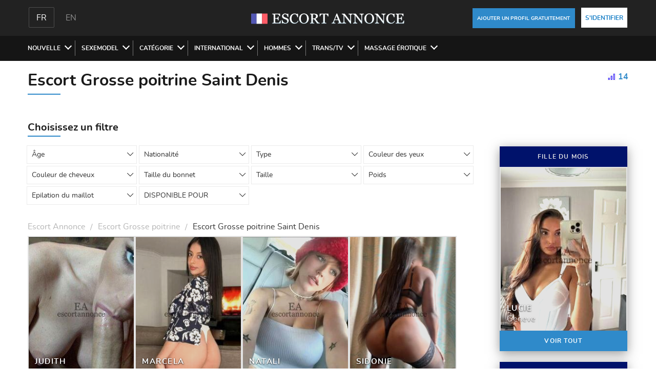

--- FILE ---
content_type: text/html; charset=UTF-8
request_url: https://escortannonce.net/escort-grosse-poitrine/saint-denis/
body_size: 17814
content:
<!DOCTYPE html>
<html lang="fr">
<head>
        <meta charset="utf-8">
    <meta http-equiv="x-ua-compatible" content="ie=edge">
    <link rel="stylesheet" type="text/css" href="/css/style.css?v=16" />

    <link rel="icon" type="image/x-icon" sizes="16x16" href="/frontend/16x16.ico">
    <link rel="icon" type="image/x-icon" sizes="24x24" href="/frontend/24x24.ico">
    <link rel="icon" type="image/x-icon" sizes="32x32" href="/frontend/32x32.ico">
    <link rel="icon" type="image/x-icon" sizes="48x48" href="/frontend/48x48.ico">
    <link rel="icon" type="image/x-icon" sizes="64x64" href="/frontend/64x64.ico">
    <link rel="icon" type="image/x-icon" sizes="96x96" href="/frontend/96x96.ico">
    <link rel="icon" type="image/x-icon" sizes="128x128" href="/frontend/128x128.ico">
    <link rel="icon" type="image/x-icon" sizes="256x256" href="/frontend/256x256.ico">
    <link rel="icon" type="image/x-icon" sizes="256x256" href="/frontend/favicon.ico">

    <meta name="viewport" content="width=device-width, initial-scale=1">

                        <link rel="canonical" href="https://escortannonce.net/escort-grosse-poitrine/saint-denis/" />
        <style >
/*<![CDATA[*/
    .profile-breadcrumbs-wrapper .breadcrumbs {
        margin: 0 0 10px 0;
    }
/*]]>*/
</style>
<style >
/*<![CDATA[*/
.list-view .items{
    display: flex;
    flex-wrap: wrap;
}
.list-view .pager{
    margin-top: 20px;
    text-align: center;
}
ul.yiiPager {
    text-align: center;
    font-size: 20px;
}
.list-view .empty {
    width:100%;
}
/*]]>*/
</style>
<title>EA Service</title>
<meta name="title" content="EA Service">
<meta name="description" content="Test Description">
<!-- Open Graph -->
<meta property="og:title" content="EA Service" />
<meta property="og:type" content="website" />
<meta property="og:url" content="https://escortannonce.net/escort-grosse-poitrine/saint-denis/" />
    <meta property="og:image" content="https://escortannonce.net/images/logo.svg" />
    <meta name="twitter:image" content="https://escortannonce.net/images/logo.svg" />
<meta property="og:description" content="Test Description" />
<meta name="twitter:card" content="summary_large_image" />
<meta name="twitter:title" content="EA Service">
<meta name="twitter:description" content="Test Description">
<meta name="twitter:url" content="https://escortannonce.net/escort-grosse-poitrine/saint-denis/">                    <link rel='alternate' href='https://escortannonce.net/escort-grosse-poitrine/saint-denis/' hreflang='x-default' />  <link rel='alternate' href='https://escortannonce.net/escort-grosse-poitrine/saint-denis/' hreflang='fr' />  <link rel='alternate' href='https://escortannonce.net/en/escort-grosse-poitrine/saint-denis/' hreflang='en' />         <!-- Google tag (gtag.js) -->
    <script async src="https://www.googletagmanager.com/gtag/js?id=G-F9R1NK63PC"></script>
    <script>
        window.dataLayer = window.dataLayer || [];
        function gtag(){dataLayer.push(arguments);}
        gtag('js', new Date());

        gtag('config', 'G-F9R1NK63PC');
    </script>


</head>
<body class="site showCategory">


<header>
    <div class="header-top">
        <div class="container">
            <div class="row">
                <div class="col-4 col-md-2">
                    <div class="header-lang">
                                                                                    <span class="a selected fr">fr</span>
                                                                                                                <a href="/en/escort-grosse-poitrine/saint-denis/" class="a en">en</a>
                                                                        </div>
                    <div class="hamburger hamburger--spin">
                        <div class="hamburger-box">
                            <div class="hamburger-inner"></div>
                        </div>
                    </div>
                </div>
                <div class="col-4 col-md-6">
                    <div class="logo-wrapper text_center">
                                                <a hreflang="fr" href="https://escortannonce.net/" class="logo"><img width="300" height="24" src="/images/logo.svg" alt="escort annonce" title="escort annonce"></a>
                                            </div>
                </div>
                <div class="col-4 col-md-4">
                    <div class="header-buttons">
                        <a style="width: 200px; font-size: 10px" hreflang="fr" href="https://escortannonce.net/user/registration" class="default_button" rel="nofollow">Ajouter un profil gratuitement</a>
<a hreflang="fr" href="https://escortannonce.net/user/login" class="default_button white-button" rel="nofollow">S'IDENTIFIER</a>
                    </div>
                    <!-- div class="mobile-search-btn"></div -->
                </div>
            </div>
            <!-- div class="mobile-search">
                <div class="row">
                    <div class="col-12">
                        <div class="header-menu-search">

                        </div>
                        <ul class="tags-list">
                                                            <li><a title="Nouvelle" hreflang="fr" href="https://escortannonce.net/nouveaux/" >NOUVELLE</a></li>
                                                            <li><a title="SexeModel" hreflang="fr" href="https://escortannonce.net/sexemodel/" >SEXEMODEL</a></li>
                                                            <li><a title="Categorie" hreflang="fr" href="https://escortannonce.net/categorie/" >CATÉGORIE</a></li>
                                                            <li><a title="International" hreflang="fr" href="https://escortannonce.net/international/" >INTERNATIONAL</a></li>
                                                            <li><a title="Escort Boy" hreflang="fr" href="https://escortannonce.net/homme/" >HOMMES</a></li>
                                                            <li><a title="Escort Trans" hreflang="fr" href="https://escortannonce.net/trans/" >TRANS/TV</a></li>
                                                            <li><a title="Massage Erotique" hreflang="fr" href="https://escortannonce.net/massage-erotique/" >MASSAGE ÉROTIQUE</a></li>
                                                    </ul>
                    </div>
                </div>
            </div -->
        </div>

        <div class="mobile-menu-cont">
            <div class="header-btns">
                <div class="row">
                    <div class="col-6">
                                                <a hreflang="fr" href="https://escortannonce.net/user/registration" class="default_button" rel="nofollow">Ajouter un profil gratuitement</a>
                                            </div>
                    <div class="col-6">
                                                    <a hreflang="fr" href="https://escortannonce.net/user/login" class="default_button white-button" rel="nofollow">S'IDENTIFIER</a>
                                            </div>
                </div>
            </div>
                        <ul>
                                                    <li class="menu-ul-in">
                        <div>
                            <span class="btn-open"></span>
                            <a class="a user-a " title="Nouvelle Saint-denis" hreflang="fr" href="https://escortannonce.net/nouveaux/saint-denis/"">NOUVELLE</a>
                        </div>
                                                        <ul class="city">
                                    <li>
                                            <a href="https://escortannonce.net/nouveaux/paris/" title="Nouvelle Paris" hreflang="fr">
                                                <span class="item-name">Paris</span>
                                            </a>
                                        </li><li>
                                            <a href="https://escortannonce.net/nouveaux/lyon/" title="Nouvelle Lyon" hreflang="fr">
                                                <span class="item-name">Lyon</span>
                                            </a>
                                        </li><li>
                                            <a href="https://escortannonce.net/nouveaux/marseille/" title="Nouvelle Marseille" hreflang="fr">
                                                <span class="item-name">Marseille</span>
                                            </a>
                                        </li><li>
                                            <a href="https://escortannonce.net/nouveaux/nice/" title="Nouvelle Nice" hreflang="fr">
                                                <span class="item-name">Nice</span>
                                            </a>
                                        </li><li>
                                            <a href="https://escortannonce.net/nouveaux/aix-en-provence/" title="Nouvelle Aix-En-Provence" hreflang="fr">
                                                <span class="item-name">Aix-En-Provence</span>
                                            </a>
                                        </li><li>
                                            <a href="https://escortannonce.net/nouveaux/montpellier/" title="Nouvelle Montpellier" hreflang="fr">
                                                <span class="item-name">Montpellier</span>
                                            </a>
                                        </li><li>
                                            <a href="https://escortannonce.net/nouveaux/bordeaux/" title="Nouvelle Bordeaux" hreflang="fr">
                                                <span class="item-name">Bordeaux</span>
                                            </a>
                                        </li><li>
                                            <a href="https://escortannonce.net/nouveaux/cannes/" title="Nouvelle Cannes" hreflang="fr">
                                                <span class="item-name">Cannes</span>
                                            </a>
                                        </li><li>
                                            <a href="https://escortannonce.net/nouveaux/toulouse/" title="Nouvelle Toulouse" hreflang="fr">
                                                <span class="item-name">Toulouse</span>
                                            </a>
                                        </li><li>
                                            <a href="https://escortannonce.net/nouveaux/monaco/" title="Nouvelle Monaco" hreflang="fr">
                                                <span class="item-name">Monaco</span>
                                            </a>
                                        </li><li>
                                            <a href="https://escortannonce.net/nouveaux/nantes/" title="Nouvelle Nantes" hreflang="fr">
                                                <span class="item-name">Nantes</span>
                                            </a>
                                        </li><li>
                                            <a href="https://escortannonce.net/nouveaux/rennes/" title="Nouvelle Rennes" hreflang="fr">
                                                <span class="item-name">Rennes</span>
                                            </a>
                                        </li><li>
                                            <a href="https://escortannonce.net/nouveaux/lille/" title="Nouvelle Lille" hreflang="fr">
                                                <span class="item-name">Lille</span>
                                            </a>
                                        </li><li>
                                            <a href="https://escortannonce.net/nouveaux/neuilly-sur-seine/" title="Nouvelle Neuilly-Sur-Seine" hreflang="fr">
                                                <span class="item-name">Neuilly-Sur-Seine</span>
                                            </a>
                                        </li><li>
                                            <a href="https://escortannonce.net/nouveaux/rouen/" title="Nouvelle Rouen" hreflang="fr">
                                                <span class="item-name">Rouen</span>
                                            </a>
                                        </li><li>
                                            <a href="https://escortannonce.net/nouveaux/metz/" title="Nouvelle Metz" hreflang="fr">
                                                <span class="item-name">Metz</span>
                                            </a>
                                        </li><li>
                                            <a href="https://escortannonce.net/nouveaux/boulogne-billancourt/" title="Nouvelle Boulogne-Billancourt" hreflang="fr">
                                                <span class="item-name">Boulogne-Billancourt</span>
                                            </a>
                                        </li><li>
                                            <a href="https://escortannonce.net/nouveaux/orleans/" title="Nouvelle Orléans" hreflang="fr">
                                                <span class="item-name">Orléans</span>
                                            </a>
                                        </li><li>
                                            <a href="https://escortannonce.net/nouveaux/le-mans/" title="Nouvelle Le Mans" hreflang="fr">
                                                <span class="item-name">Le Mans</span>
                                            </a>
                                        </li><li>
                                            <a href="https://escortannonce.net/nouveaux/saint-denis/" title="Nouvelle Saint Denis" hreflang="fr">
                                                <span class="item-name">Saint Denis</span>
                                            </a>
                                        </li><li>
                                            <a href="https://escortannonce.net/nouveaux/creteil/" title="Nouvelle Créteil" hreflang="fr">
                                                <span class="item-name">Créteil</span>
                                            </a>
                                        </li><li>
                                            <a href="https://escortannonce.net/nouveaux/strasbourg/" title="Nouvelle Strasbourg" hreflang="fr">
                                                <span class="item-name">Strasbourg</span>
                                            </a>
                                        </li><li>
                                            <a href="https://escortannonce.net/nouveaux/toulon/" title="Nouvelle Toulon" hreflang="fr">
                                                <span class="item-name">Toulon</span>
                                            </a>
                                        </li><li>
                                            <a href="https://escortannonce.net/nouveaux/amiens/" title="Nouvelle Amiens" hreflang="fr">
                                                <span class="item-name">Amiens</span>
                                            </a>
                                        </li><li>
                                            <a href="https://escortannonce.net/nouveaux/avignon/" title="Nouvelle Avignon" hreflang="fr">
                                                <span class="item-name">Avignon</span>
                                            </a>
                                        </li><li>
                                            <a href="https://escortannonce.net/nouveaux/nancy/" title="Nouvelle Nancy" hreflang="fr">
                                                <span class="item-name">Nancy</span>
                                            </a>
                                        </li><li>
                                            <a href="https://escortannonce.net/nouveaux/annecy/" title="Nouvelle Annecy" hreflang="fr">
                                                <span class="item-name">Annecy</span>
                                            </a>
                                        </li><li>
                                            <a href="https://escortannonce.net/nouveaux/versailles/" title="Nouvelle Versailles" hreflang="fr">
                                                <span class="item-name">Versailles</span>
                                            </a>
                                        </li><li>
                                            <a href="https://escortannonce.net/nouveaux/dijon/" title="Nouvelle Dijon" hreflang="fr">
                                                <span class="item-name">Dijon</span>
                                            </a>
                                        </li><li>
                                            <a href="https://escortannonce.net/nouveaux/la-rochelle/" title="Nouvelle La Rochelle" hreflang="fr">
                                                <span class="item-name">La Rochelle</span>
                                            </a>
                                        </li><li>
                                            <a href="https://escortannonce.net/nouveaux/bruxelles/" title="Nouvelle Bruxelles" hreflang="fr">
                                                <span class="item-name">Bruxelles</span>
                                            </a>
                                        </li><li>
                                            <a href="https://escortannonce.net/nouveaux/grenoble/" title="Nouvelle Grenoble" hreflang="fr">
                                                <span class="item-name">Grenoble</span>
                                            </a>
                                        </li><li>
                                            <a href="https://escortannonce.net/nouveaux/reims/" title="Nouvelle Reims" hreflang="fr">
                                                <span class="item-name">Reims</span>
                                            </a>
                                        </li><li>
                                            <a href="https://escortannonce.net/nouveaux/geneve/" title="Nouvelle Geneve" hreflang="fr">
                                                <span class="item-name">Geneve</span>
                                            </a>
                                        </li><li>
                                            <a href="https://escortannonce.net/nouveaux/caen/" title="Nouvelle Caen" hreflang="fr">
                                                <span class="item-name">Caen</span>
                                            </a>
                                        </li><li>
                                            <a href="https://escortannonce.net/nouveaux/pau/" title="Nouvelle Pau" hreflang="fr">
                                                <span class="item-name">Pau</span>
                                            </a>
                                        </li><li>
                                            <a href="https://escortannonce.net/nouveaux/luxembourg/" title="Nouvelle Luxembourg" hreflang="fr">
                                                <span class="item-name">Luxembourg</span>
                                            </a>
                                        </li><li>
                                            <a href="https://escortannonce.net/nouveaux/brest/" title="Nouvelle Brest" hreflang="fr">
                                                <span class="item-name">Brest</span>
                                            </a>
                                        </li><li>
                                            <a href="https://escortannonce.net/nouveaux/le-havre/" title="Nouvelle Le Havre" hreflang="fr">
                                                <span class="item-name">Le Havre</span>
                                            </a>
                                        </li><li>
                                            <a href="https://escortannonce.net/nouveaux/mulhouse/" title="Nouvelle Mulhouse" hreflang="fr">
                                                <span class="item-name">Mulhouse</span>
                                            </a>
                                        </li>                                </ul>
                                                    </li>
                                    <li class="menu-ul-in">
                        <div>
                            <span class="btn-open"></span>
                            <a class="a user-a " title="SexeModel Saint-denis" hreflang="fr" href="https://escortannonce.net/sexemodel/saint-denis/"">SEXEMODEL</a>
                        </div>
                                                        <ul class="city">
                                    <li>
                                            <a href="https://escortannonce.net/sexemodel/paris/" title="SexeModel Paris" hreflang="fr">
                                                <span class="item-name">Paris</span>
                                            </a>
                                        </li><li>
                                            <a href="https://escortannonce.net/sexemodel/lyon/" title="SexeModel Lyon" hreflang="fr">
                                                <span class="item-name">Lyon</span>
                                            </a>
                                        </li><li>
                                            <a href="https://escortannonce.net/sexemodel/marseille/" title="SexeModel Marseille" hreflang="fr">
                                                <span class="item-name">Marseille</span>
                                            </a>
                                        </li><li>
                                            <a href="https://escortannonce.net/sexemodel/nice/" title="SexeModel Nice" hreflang="fr">
                                                <span class="item-name">Nice</span>
                                            </a>
                                        </li><li>
                                            <a href="https://escortannonce.net/sexemodel/aix-en-provence/" title="SexeModel Aix-En-Provence" hreflang="fr">
                                                <span class="item-name">Aix-En-Provence</span>
                                            </a>
                                        </li><li>
                                            <a href="https://escortannonce.net/sexemodel/montpellier/" title="SexeModel Montpellier" hreflang="fr">
                                                <span class="item-name">Montpellier</span>
                                            </a>
                                        </li><li>
                                            <a href="https://escortannonce.net/sexemodel/bordeaux/" title="SexeModel Bordeaux" hreflang="fr">
                                                <span class="item-name">Bordeaux</span>
                                            </a>
                                        </li><li>
                                            <a href="https://escortannonce.net/sexemodel/cannes/" title="SexeModel Cannes" hreflang="fr">
                                                <span class="item-name">Cannes</span>
                                            </a>
                                        </li><li>
                                            <a href="https://escortannonce.net/sexemodel/toulouse/" title="SexeModel Toulouse" hreflang="fr">
                                                <span class="item-name">Toulouse</span>
                                            </a>
                                        </li><li>
                                            <a href="https://escortannonce.net/sexemodel/monaco/" title="SexeModel Monaco" hreflang="fr">
                                                <span class="item-name">Monaco</span>
                                            </a>
                                        </li><li>
                                            <a href="https://escortannonce.net/sexemodel/nantes/" title="SexeModel Nantes" hreflang="fr">
                                                <span class="item-name">Nantes</span>
                                            </a>
                                        </li><li>
                                            <a href="https://escortannonce.net/sexemodel/rennes/" title="SexeModel Rennes" hreflang="fr">
                                                <span class="item-name">Rennes</span>
                                            </a>
                                        </li><li>
                                            <a href="https://escortannonce.net/sexemodel/lille/" title="SexeModel Lille" hreflang="fr">
                                                <span class="item-name">Lille</span>
                                            </a>
                                        </li><li>
                                            <a href="https://escortannonce.net/sexemodel/neuilly-sur-seine/" title="SexeModel Neuilly-Sur-Seine" hreflang="fr">
                                                <span class="item-name">Neuilly-Sur-Seine</span>
                                            </a>
                                        </li><li>
                                            <a href="https://escortannonce.net/sexemodel/rouen/" title="SexeModel Rouen" hreflang="fr">
                                                <span class="item-name">Rouen</span>
                                            </a>
                                        </li><li>
                                            <a href="https://escortannonce.net/sexemodel/metz/" title="SexeModel Metz" hreflang="fr">
                                                <span class="item-name">Metz</span>
                                            </a>
                                        </li><li>
                                            <a href="https://escortannonce.net/sexemodel/boulogne-billancourt/" title="SexeModel Boulogne-Billancourt" hreflang="fr">
                                                <span class="item-name">Boulogne-Billancourt</span>
                                            </a>
                                        </li><li>
                                            <a href="https://escortannonce.net/sexemodel/orleans/" title="SexeModel Orléans" hreflang="fr">
                                                <span class="item-name">Orléans</span>
                                            </a>
                                        </li><li>
                                            <a href="https://escortannonce.net/sexemodel/le-mans/" title="SexeModel Le Mans" hreflang="fr">
                                                <span class="item-name">Le Mans</span>
                                            </a>
                                        </li><li>
                                            <a href="https://escortannonce.net/sexemodel/saint-denis/" title="SexeModel Saint Denis" hreflang="fr">
                                                <span class="item-name">Saint Denis</span>
                                            </a>
                                        </li><li>
                                            <a href="https://escortannonce.net/sexemodel/creteil/" title="SexeModel Créteil" hreflang="fr">
                                                <span class="item-name">Créteil</span>
                                            </a>
                                        </li><li>
                                            <a href="https://escortannonce.net/sexemodel/strasbourg/" title="SexeModel Strasbourg" hreflang="fr">
                                                <span class="item-name">Strasbourg</span>
                                            </a>
                                        </li><li>
                                            <a href="https://escortannonce.net/sexemodel/toulon/" title="SexeModel Toulon" hreflang="fr">
                                                <span class="item-name">Toulon</span>
                                            </a>
                                        </li><li>
                                            <a href="https://escortannonce.net/sexemodel/amiens/" title="SexeModel Amiens" hreflang="fr">
                                                <span class="item-name">Amiens</span>
                                            </a>
                                        </li><li>
                                            <a href="https://escortannonce.net/sexemodel/avignon/" title="SexeModel Avignon" hreflang="fr">
                                                <span class="item-name">Avignon</span>
                                            </a>
                                        </li><li>
                                            <a href="https://escortannonce.net/sexemodel/nancy/" title="SexeModel Nancy" hreflang="fr">
                                                <span class="item-name">Nancy</span>
                                            </a>
                                        </li><li>
                                            <a href="https://escortannonce.net/sexemodel/annecy/" title="SexeModel Annecy" hreflang="fr">
                                                <span class="item-name">Annecy</span>
                                            </a>
                                        </li><li>
                                            <a href="https://escortannonce.net/sexemodel/versailles/" title="SexeModel Versailles" hreflang="fr">
                                                <span class="item-name">Versailles</span>
                                            </a>
                                        </li><li>
                                            <a href="https://escortannonce.net/sexemodel/dijon/" title="SexeModel Dijon" hreflang="fr">
                                                <span class="item-name">Dijon</span>
                                            </a>
                                        </li><li>
                                            <a href="https://escortannonce.net/sexemodel/la-rochelle/" title="SexeModel La Rochelle" hreflang="fr">
                                                <span class="item-name">La Rochelle</span>
                                            </a>
                                        </li><li>
                                            <a href="https://escortannonce.net/sexemodel/bruxelles/" title="SexeModel Bruxelles" hreflang="fr">
                                                <span class="item-name">Bruxelles</span>
                                            </a>
                                        </li><li>
                                            <a href="https://escortannonce.net/sexemodel/grenoble/" title="SexeModel Grenoble" hreflang="fr">
                                                <span class="item-name">Grenoble</span>
                                            </a>
                                        </li><li>
                                            <a href="https://escortannonce.net/sexemodel/reims/" title="SexeModel Reims" hreflang="fr">
                                                <span class="item-name">Reims</span>
                                            </a>
                                        </li><li>
                                            <a href="https://escortannonce.net/sexemodel/geneve/" title="SexeModel Geneve" hreflang="fr">
                                                <span class="item-name">Geneve</span>
                                            </a>
                                        </li><li>
                                            <a href="https://escortannonce.net/sexemodel/caen/" title="SexeModel Caen" hreflang="fr">
                                                <span class="item-name">Caen</span>
                                            </a>
                                        </li><li>
                                            <a href="https://escortannonce.net/sexemodel/pau/" title="SexeModel Pau" hreflang="fr">
                                                <span class="item-name">Pau</span>
                                            </a>
                                        </li><li>
                                            <a href="https://escortannonce.net/sexemodel/luxembourg/" title="SexeModel Luxembourg" hreflang="fr">
                                                <span class="item-name">Luxembourg</span>
                                            </a>
                                        </li><li>
                                            <a href="https://escortannonce.net/sexemodel/brest/" title="SexeModel Brest" hreflang="fr">
                                                <span class="item-name">Brest</span>
                                            </a>
                                        </li><li>
                                            <a href="https://escortannonce.net/sexemodel/le-havre/" title="SexeModel Le Havre" hreflang="fr">
                                                <span class="item-name">Le Havre</span>
                                            </a>
                                        </li><li>
                                            <a href="https://escortannonce.net/sexemodel/mulhouse/" title="SexeModel Mulhouse" hreflang="fr">
                                                <span class="item-name">Mulhouse</span>
                                            </a>
                                        </li>                                </ul>
                                                    </li>
                                    <li class="menu-ul-in">
                        <div>
                            <span class="btn-open"></span>
                            <a class="a user-a " title="Categorie Saint-denis" hreflang="fr" href="https://escortannonce.net/categorie/saint-denis/"">CATÉGORIE</a>
                        </div>
                                                        <ul >
                                    <li>
                                        <a href="https://escortannonce.net/escort-anal-queen/" title="Categorie Escort Anal Queen" hreflang="fr">
                                            <span class="item-name">Escort Anal Queen</span>
                                        </a>
                                        </li><li>
                                        <a href="https://escortannonce.net/escort-duo/" title="Categorie Escort En Duo" hreflang="fr">
                                            <span class="item-name">Escort En Duo</span>
                                        </a>
                                        </li><li>
                                        <a href="https://escortannonce.net/escort-gros-cul-grosses-fesses/" title="Categorie Escort Grosses Fesses" hreflang="fr">
                                            <span class="item-name">Escort Grosses Fesses</span>
                                        </a>
                                        </li><li>
                                        <a href="https://escortannonce.net/escort-rondes-bbw/" title="Categorie Escort Rondes & BBW" hreflang="fr">
                                            <span class="item-name">Escort Rondes & BBW</span>
                                        </a>
                                        </li><li>
                                        <a href="https://escortannonce.net/escort-cougar/" title="Categorie Escort Cougar" hreflang="fr">
                                            <span class="item-name">Escort Cougar</span>
                                        </a>
                                        </li><li>
                                        <a href="https://escortannonce.net/escort-fellation/" title="Categorie Escort Experte En Fellation" hreflang="fr">
                                            <span class="item-name">Escort Experte En Fellation</span>
                                        </a>
                                        </li><li>
                                        <a href="https://escortannonce.net/escort-grosse-poitrine/" title="Categorie Escort Grosse poitrine" hreflang="fr">
                                            <span class="item-name">Escort Grosse poitrine</span>
                                        </a>
                                        </li><li>
                                        <a href="https://escortannonce.net/escort-sans-tabou/" title="Categorie Escort Coquine Sans Tabou" hreflang="fr">
                                            <span class="item-name">Escort Coquine Sans Tabou</span>
                                        </a>
                                        </li><li>
                                        <a href="https://escortannonce.net/escort-dominatrice/" title="Categorie Escort Dominatrice" hreflang="fr">
                                            <span class="item-name">Escort Dominatrice</span>
                                        </a>
                                        </li><li>
                                        <a href="https://escortannonce.net/escort-femme-mature/" title="Categorie Escort Femme mature" hreflang="fr">
                                            <span class="item-name">Escort Femme mature</span>
                                        </a>
                                        </li><li>
                                        <a href="https://escortannonce.net/escort-pornstar/" title="Categorie Escort Actrice X / Pornstar" hreflang="fr">
                                            <span class="item-name">Escort Actrice X / Pornstar</span>
                                        </a>
                                        </li><li>
                                        <a href="https://escortannonce.net/escort-soumise/" title="Categorie Escort Soumise" hreflang="fr">
                                            <span class="item-name">Escort Soumise</span>
                                        </a>
                                        </li>                                </ul>
                                                    </li>
                                    <li class="menu-ul-in">
                        <div>
                            <span class="btn-open"></span>
                            <a class="a user-a " title="International Saint-denis" hreflang="fr" href="https://escortannonce.net/international/saint-denis/"">INTERNATIONAL</a>
                        </div>
                                                        <ul >
                                    <li>
                                        <a href="https://escortannonce.net/escort-asiatique/" title="International Escort Asiatique" hreflang="fr">
                                            <span class="item-name">Escort Asiatique</span>
                                        </a>
                                        </li><li>
                                        <a href="https://escortannonce.net/escort-europe-de-l-est/" title="International Escort d’Europe de l’est" hreflang="fr">
                                            <span class="item-name">Escort d’Europe de l’est</span>
                                        </a>
                                        </li><li>
                                        <a href="https://escortannonce.net/escort-metisse/" title="International Escort Métisse" hreflang="fr">
                                            <span class="item-name">Escort Métisse</span>
                                        </a>
                                        </li><li>
                                        <a href="https://escortannonce.net/escort-beurette/" title="International Escort Beurette et Arabe" hreflang="fr">
                                            <span class="item-name">Escort Beurette et Arabe</span>
                                        </a>
                                        </li><li>
                                        <a href="https://escortannonce.net/escort-europeenne/" title="International Escort Europénne" hreflang="fr">
                                            <span class="item-name">Escort Europénne</span>
                                        </a>
                                        </li><li>
                                        <a href="https://escortannonce.net/escort-russe/" title="International Escort Russe" hreflang="fr">
                                            <span class="item-name">Escort Russe</span>
                                        </a>
                                        </li><li>
                                        <a href="https://escortannonce.net/escort-black/" title="International Escort Black" hreflang="fr">
                                            <span class="item-name">Escort Black</span>
                                        </a>
                                        </li><li>
                                        <a href="https://escortannonce.net/escort-latina/" title="International Escort Latina" hreflang="fr">
                                            <span class="item-name">Escort Latina</span>
                                        </a>
                                        </li>                                </ul>
                                                    </li>
                                    <li class="menu-ul-in">
                        <div>
                            <span class="btn-open"></span>
                            <a class="a user-a " title="Escort Boy Saint-denis" hreflang="fr" href="https://escortannonce.net/homme/saint-denis/"">HOMMES</a>
                        </div>
                                                        <ul class="city">
                                    <li>
                                            <a href="https://escortannonce.net/homme/paris/" title="Escort Boy Paris" hreflang="fr">
                                                <span class="item-name">Paris</span>
                                            </a>
                                        </li><li>
                                            <a href="https://escortannonce.net/homme/lyon/" title="Escort Boy Lyon" hreflang="fr">
                                                <span class="item-name">Lyon</span>
                                            </a>
                                        </li><li>
                                            <a href="https://escortannonce.net/homme/marseille/" title="Escort Boy Marseille" hreflang="fr">
                                                <span class="item-name">Marseille</span>
                                            </a>
                                        </li><li>
                                            <a href="https://escortannonce.net/homme/nice/" title="Escort Boy Nice" hreflang="fr">
                                                <span class="item-name">Nice</span>
                                            </a>
                                        </li><li>
                                            <a href="https://escortannonce.net/homme/aix-en-provence/" title="Escort Boy Aix-En-Provence" hreflang="fr">
                                                <span class="item-name">Aix-En-Provence</span>
                                            </a>
                                        </li><li>
                                            <a href="https://escortannonce.net/homme/montpellier/" title="Escort Boy Montpellier" hreflang="fr">
                                                <span class="item-name">Montpellier</span>
                                            </a>
                                        </li><li>
                                            <a href="https://escortannonce.net/homme/bordeaux/" title="Escort Boy Bordeaux" hreflang="fr">
                                                <span class="item-name">Bordeaux</span>
                                            </a>
                                        </li><li>
                                            <a href="https://escortannonce.net/homme/cannes/" title="Escort Boy Cannes" hreflang="fr">
                                                <span class="item-name">Cannes</span>
                                            </a>
                                        </li><li>
                                            <a href="https://escortannonce.net/homme/toulouse/" title="Escort Boy Toulouse" hreflang="fr">
                                                <span class="item-name">Toulouse</span>
                                            </a>
                                        </li><li>
                                            <a href="https://escortannonce.net/homme/monaco/" title="Escort Boy Monaco" hreflang="fr">
                                                <span class="item-name">Monaco</span>
                                            </a>
                                        </li><li>
                                            <a href="https://escortannonce.net/homme/nantes/" title="Escort Boy Nantes" hreflang="fr">
                                                <span class="item-name">Nantes</span>
                                            </a>
                                        </li><li>
                                            <a href="https://escortannonce.net/homme/rennes/" title="Escort Boy Rennes" hreflang="fr">
                                                <span class="item-name">Rennes</span>
                                            </a>
                                        </li><li>
                                            <a href="https://escortannonce.net/homme/lille/" title="Escort Boy Lille" hreflang="fr">
                                                <span class="item-name">Lille</span>
                                            </a>
                                        </li><li>
                                            <a href="https://escortannonce.net/homme/neuilly-sur-seine/" title="Escort Boy Neuilly-Sur-Seine" hreflang="fr">
                                                <span class="item-name">Neuilly-Sur-Seine</span>
                                            </a>
                                        </li><li>
                                            <a href="https://escortannonce.net/homme/rouen/" title="Escort Boy Rouen" hreflang="fr">
                                                <span class="item-name">Rouen</span>
                                            </a>
                                        </li><li>
                                            <a href="https://escortannonce.net/homme/metz/" title="Escort Boy Metz" hreflang="fr">
                                                <span class="item-name">Metz</span>
                                            </a>
                                        </li><li>
                                            <a href="https://escortannonce.net/homme/boulogne-billancourt/" title="Escort Boy Boulogne-Billancourt" hreflang="fr">
                                                <span class="item-name">Boulogne-Billancourt</span>
                                            </a>
                                        </li><li>
                                            <a href="https://escortannonce.net/homme/orleans/" title="Escort Boy Orléans" hreflang="fr">
                                                <span class="item-name">Orléans</span>
                                            </a>
                                        </li><li>
                                            <a href="https://escortannonce.net/homme/le-mans/" title="Escort Boy Le Mans" hreflang="fr">
                                                <span class="item-name">Le Mans</span>
                                            </a>
                                        </li><li>
                                            <a href="https://escortannonce.net/homme/saint-denis/" title="Escort Boy Saint Denis" hreflang="fr">
                                                <span class="item-name">Saint Denis</span>
                                            </a>
                                        </li><li>
                                            <a href="https://escortannonce.net/homme/creteil/" title="Escort Boy Créteil" hreflang="fr">
                                                <span class="item-name">Créteil</span>
                                            </a>
                                        </li><li>
                                            <a href="https://escortannonce.net/homme/strasbourg/" title="Escort Boy Strasbourg" hreflang="fr">
                                                <span class="item-name">Strasbourg</span>
                                            </a>
                                        </li><li>
                                            <a href="https://escortannonce.net/homme/toulon/" title="Escort Boy Toulon" hreflang="fr">
                                                <span class="item-name">Toulon</span>
                                            </a>
                                        </li><li>
                                            <a href="https://escortannonce.net/homme/amiens/" title="Escort Boy Amiens" hreflang="fr">
                                                <span class="item-name">Amiens</span>
                                            </a>
                                        </li><li>
                                            <a href="https://escortannonce.net/homme/avignon/" title="Escort Boy Avignon" hreflang="fr">
                                                <span class="item-name">Avignon</span>
                                            </a>
                                        </li><li>
                                            <a href="https://escortannonce.net/homme/nancy/" title="Escort Boy Nancy" hreflang="fr">
                                                <span class="item-name">Nancy</span>
                                            </a>
                                        </li><li>
                                            <a href="https://escortannonce.net/homme/annecy/" title="Escort Boy Annecy" hreflang="fr">
                                                <span class="item-name">Annecy</span>
                                            </a>
                                        </li><li>
                                            <a href="https://escortannonce.net/homme/versailles/" title="Escort Boy Versailles" hreflang="fr">
                                                <span class="item-name">Versailles</span>
                                            </a>
                                        </li><li>
                                            <a href="https://escortannonce.net/homme/dijon/" title="Escort Boy Dijon" hreflang="fr">
                                                <span class="item-name">Dijon</span>
                                            </a>
                                        </li><li>
                                            <a href="https://escortannonce.net/homme/la-rochelle/" title="Escort Boy La Rochelle" hreflang="fr">
                                                <span class="item-name">La Rochelle</span>
                                            </a>
                                        </li><li>
                                            <a href="https://escortannonce.net/homme/bruxelles/" title="Escort Boy Bruxelles" hreflang="fr">
                                                <span class="item-name">Bruxelles</span>
                                            </a>
                                        </li><li>
                                            <a href="https://escortannonce.net/homme/grenoble/" title="Escort Boy Grenoble" hreflang="fr">
                                                <span class="item-name">Grenoble</span>
                                            </a>
                                        </li><li>
                                            <a href="https://escortannonce.net/homme/reims/" title="Escort Boy Reims" hreflang="fr">
                                                <span class="item-name">Reims</span>
                                            </a>
                                        </li><li>
                                            <a href="https://escortannonce.net/homme/geneve/" title="Escort Boy Geneve" hreflang="fr">
                                                <span class="item-name">Geneve</span>
                                            </a>
                                        </li><li>
                                            <a href="https://escortannonce.net/homme/caen/" title="Escort Boy Caen" hreflang="fr">
                                                <span class="item-name">Caen</span>
                                            </a>
                                        </li><li>
                                            <a href="https://escortannonce.net/homme/pau/" title="Escort Boy Pau" hreflang="fr">
                                                <span class="item-name">Pau</span>
                                            </a>
                                        </li><li>
                                            <a href="https://escortannonce.net/homme/luxembourg/" title="Escort Boy Luxembourg" hreflang="fr">
                                                <span class="item-name">Luxembourg</span>
                                            </a>
                                        </li><li>
                                            <a href="https://escortannonce.net/homme/brest/" title="Escort Boy Brest" hreflang="fr">
                                                <span class="item-name">Brest</span>
                                            </a>
                                        </li><li>
                                            <a href="https://escortannonce.net/homme/le-havre/" title="Escort Boy Le Havre" hreflang="fr">
                                                <span class="item-name">Le Havre</span>
                                            </a>
                                        </li><li>
                                            <a href="https://escortannonce.net/homme/mulhouse/" title="Escort Boy Mulhouse" hreflang="fr">
                                                <span class="item-name">Mulhouse</span>
                                            </a>
                                        </li>                                </ul>
                                                    </li>
                                    <li class="menu-ul-in">
                        <div>
                            <span class="btn-open"></span>
                            <a class="a user-a " title="Escort Trans Saint-denis" hreflang="fr" href="https://escortannonce.net/trans/saint-denis/"">TRANS/TV</a>
                        </div>
                                                        <ul class="city">
                                    <li>
                                            <a href="https://escortannonce.net/trans/paris/" title="Escort Trans Paris" hreflang="fr">
                                                <span class="item-name">Paris</span>
                                            </a>
                                        </li><li>
                                            <a href="https://escortannonce.net/trans/lyon/" title="Escort Trans Lyon" hreflang="fr">
                                                <span class="item-name">Lyon</span>
                                            </a>
                                        </li><li>
                                            <a href="https://escortannonce.net/trans/marseille/" title="Escort Trans Marseille" hreflang="fr">
                                                <span class="item-name">Marseille</span>
                                            </a>
                                        </li><li>
                                            <a href="https://escortannonce.net/trans/nice/" title="Escort Trans Nice" hreflang="fr">
                                                <span class="item-name">Nice</span>
                                            </a>
                                        </li><li>
                                            <a href="https://escortannonce.net/trans/aix-en-provence/" title="Escort Trans Aix-En-Provence" hreflang="fr">
                                                <span class="item-name">Aix-En-Provence</span>
                                            </a>
                                        </li><li>
                                            <a href="https://escortannonce.net/trans/montpellier/" title="Escort Trans Montpellier" hreflang="fr">
                                                <span class="item-name">Montpellier</span>
                                            </a>
                                        </li><li>
                                            <a href="https://escortannonce.net/trans/bordeaux/" title="Escort Trans Bordeaux" hreflang="fr">
                                                <span class="item-name">Bordeaux</span>
                                            </a>
                                        </li><li>
                                            <a href="https://escortannonce.net/trans/cannes/" title="Escort Trans Cannes" hreflang="fr">
                                                <span class="item-name">Cannes</span>
                                            </a>
                                        </li><li>
                                            <a href="https://escortannonce.net/trans/toulouse/" title="Escort Trans Toulouse" hreflang="fr">
                                                <span class="item-name">Toulouse</span>
                                            </a>
                                        </li><li>
                                            <a href="https://escortannonce.net/trans/monaco/" title="Escort Trans Monaco" hreflang="fr">
                                                <span class="item-name">Monaco</span>
                                            </a>
                                        </li><li>
                                            <a href="https://escortannonce.net/trans/nantes/" title="Escort Trans Nantes" hreflang="fr">
                                                <span class="item-name">Nantes</span>
                                            </a>
                                        </li><li>
                                            <a href="https://escortannonce.net/trans/rennes/" title="Escort Trans Rennes" hreflang="fr">
                                                <span class="item-name">Rennes</span>
                                            </a>
                                        </li><li>
                                            <a href="https://escortannonce.net/trans/lille/" title="Escort Trans Lille" hreflang="fr">
                                                <span class="item-name">Lille</span>
                                            </a>
                                        </li><li>
                                            <a href="https://escortannonce.net/trans/neuilly-sur-seine/" title="Escort Trans Neuilly-Sur-Seine" hreflang="fr">
                                                <span class="item-name">Neuilly-Sur-Seine</span>
                                            </a>
                                        </li><li>
                                            <a href="https://escortannonce.net/trans/rouen/" title="Escort Trans Rouen" hreflang="fr">
                                                <span class="item-name">Rouen</span>
                                            </a>
                                        </li><li>
                                            <a href="https://escortannonce.net/trans/metz/" title="Escort Trans Metz" hreflang="fr">
                                                <span class="item-name">Metz</span>
                                            </a>
                                        </li><li>
                                            <a href="https://escortannonce.net/trans/boulogne-billancourt/" title="Escort Trans Boulogne-Billancourt" hreflang="fr">
                                                <span class="item-name">Boulogne-Billancourt</span>
                                            </a>
                                        </li><li>
                                            <a href="https://escortannonce.net/trans/orleans/" title="Escort Trans Orléans" hreflang="fr">
                                                <span class="item-name">Orléans</span>
                                            </a>
                                        </li><li>
                                            <a href="https://escortannonce.net/trans/le-mans/" title="Escort Trans Le Mans" hreflang="fr">
                                                <span class="item-name">Le Mans</span>
                                            </a>
                                        </li><li>
                                            <a href="https://escortannonce.net/trans/saint-denis/" title="Escort Trans Saint Denis" hreflang="fr">
                                                <span class="item-name">Saint Denis</span>
                                            </a>
                                        </li><li>
                                            <a href="https://escortannonce.net/trans/creteil/" title="Escort Trans Créteil" hreflang="fr">
                                                <span class="item-name">Créteil</span>
                                            </a>
                                        </li><li>
                                            <a href="https://escortannonce.net/trans/strasbourg/" title="Escort Trans Strasbourg" hreflang="fr">
                                                <span class="item-name">Strasbourg</span>
                                            </a>
                                        </li><li>
                                            <a href="https://escortannonce.net/trans/toulon/" title="Escort Trans Toulon" hreflang="fr">
                                                <span class="item-name">Toulon</span>
                                            </a>
                                        </li><li>
                                            <a href="https://escortannonce.net/trans/amiens/" title="Escort Trans Amiens" hreflang="fr">
                                                <span class="item-name">Amiens</span>
                                            </a>
                                        </li><li>
                                            <a href="https://escortannonce.net/trans/avignon/" title="Escort Trans Avignon" hreflang="fr">
                                                <span class="item-name">Avignon</span>
                                            </a>
                                        </li><li>
                                            <a href="https://escortannonce.net/trans/nancy/" title="Escort Trans Nancy" hreflang="fr">
                                                <span class="item-name">Nancy</span>
                                            </a>
                                        </li><li>
                                            <a href="https://escortannonce.net/trans/annecy/" title="Escort Trans Annecy" hreflang="fr">
                                                <span class="item-name">Annecy</span>
                                            </a>
                                        </li><li>
                                            <a href="https://escortannonce.net/trans/versailles/" title="Escort Trans Versailles" hreflang="fr">
                                                <span class="item-name">Versailles</span>
                                            </a>
                                        </li><li>
                                            <a href="https://escortannonce.net/trans/dijon/" title="Escort Trans Dijon" hreflang="fr">
                                                <span class="item-name">Dijon</span>
                                            </a>
                                        </li><li>
                                            <a href="https://escortannonce.net/trans/la-rochelle/" title="Escort Trans La Rochelle" hreflang="fr">
                                                <span class="item-name">La Rochelle</span>
                                            </a>
                                        </li><li>
                                            <a href="https://escortannonce.net/trans/bruxelles/" title="Escort Trans Bruxelles" hreflang="fr">
                                                <span class="item-name">Bruxelles</span>
                                            </a>
                                        </li><li>
                                            <a href="https://escortannonce.net/trans/grenoble/" title="Escort Trans Grenoble" hreflang="fr">
                                                <span class="item-name">Grenoble</span>
                                            </a>
                                        </li><li>
                                            <a href="https://escortannonce.net/trans/reims/" title="Escort Trans Reims" hreflang="fr">
                                                <span class="item-name">Reims</span>
                                            </a>
                                        </li><li>
                                            <a href="https://escortannonce.net/trans/geneve/" title="Escort Trans Geneve" hreflang="fr">
                                                <span class="item-name">Geneve</span>
                                            </a>
                                        </li><li>
                                            <a href="https://escortannonce.net/trans/caen/" title="Escort Trans Caen" hreflang="fr">
                                                <span class="item-name">Caen</span>
                                            </a>
                                        </li><li>
                                            <a href="https://escortannonce.net/trans/pau/" title="Escort Trans Pau" hreflang="fr">
                                                <span class="item-name">Pau</span>
                                            </a>
                                        </li><li>
                                            <a href="https://escortannonce.net/trans/luxembourg/" title="Escort Trans Luxembourg" hreflang="fr">
                                                <span class="item-name">Luxembourg</span>
                                            </a>
                                        </li><li>
                                            <a href="https://escortannonce.net/trans/brest/" title="Escort Trans Brest" hreflang="fr">
                                                <span class="item-name">Brest</span>
                                            </a>
                                        </li><li>
                                            <a href="https://escortannonce.net/trans/le-havre/" title="Escort Trans Le Havre" hreflang="fr">
                                                <span class="item-name">Le Havre</span>
                                            </a>
                                        </li><li>
                                            <a href="https://escortannonce.net/trans/mulhouse/" title="Escort Trans Mulhouse" hreflang="fr">
                                                <span class="item-name">Mulhouse</span>
                                            </a>
                                        </li>                                </ul>
                                                    </li>
                                    <li class="menu-ul-in">
                        <div>
                            <span class="btn-open"></span>
                            <a class="a user-a " title="Massage Erotique Saint-denis" hreflang="fr" href="https://escortannonce.net/massage-erotique/saint-denis/"">MASSAGE ÉROTIQUE</a>
                        </div>
                                                        <ul class="city">
                                    <li>
                                            <a href="https://escortannonce.net/massage-erotique/paris/" title="Massage Erotique Paris" hreflang="fr">
                                                <span class="item-name">Paris</span>
                                            </a>
                                        </li><li>
                                            <a href="https://escortannonce.net/massage-erotique/lyon/" title="Massage Erotique Lyon" hreflang="fr">
                                                <span class="item-name">Lyon</span>
                                            </a>
                                        </li><li>
                                            <a href="https://escortannonce.net/massage-erotique/marseille/" title="Massage Erotique Marseille" hreflang="fr">
                                                <span class="item-name">Marseille</span>
                                            </a>
                                        </li><li>
                                            <a href="https://escortannonce.net/massage-erotique/nice/" title="Massage Erotique Nice" hreflang="fr">
                                                <span class="item-name">Nice</span>
                                            </a>
                                        </li><li>
                                            <a href="https://escortannonce.net/massage-erotique/aix-en-provence/" title="Massage Erotique Aix-En-Provence" hreflang="fr">
                                                <span class="item-name">Aix-En-Provence</span>
                                            </a>
                                        </li><li>
                                            <a href="https://escortannonce.net/massage-erotique/montpellier/" title="Massage Erotique Montpellier" hreflang="fr">
                                                <span class="item-name">Montpellier</span>
                                            </a>
                                        </li><li>
                                            <a href="https://escortannonce.net/massage-erotique/bordeaux/" title="Massage Erotique Bordeaux" hreflang="fr">
                                                <span class="item-name">Bordeaux</span>
                                            </a>
                                        </li><li>
                                            <a href="https://escortannonce.net/massage-erotique/cannes/" title="Massage Erotique Cannes" hreflang="fr">
                                                <span class="item-name">Cannes</span>
                                            </a>
                                        </li><li>
                                            <a href="https://escortannonce.net/massage-erotique/toulouse/" title="Massage Erotique Toulouse" hreflang="fr">
                                                <span class="item-name">Toulouse</span>
                                            </a>
                                        </li><li>
                                            <a href="https://escortannonce.net/massage-erotique/monaco/" title="Massage Erotique Monaco" hreflang="fr">
                                                <span class="item-name">Monaco</span>
                                            </a>
                                        </li><li>
                                            <a href="https://escortannonce.net/massage-erotique/nantes/" title="Massage Erotique Nantes" hreflang="fr">
                                                <span class="item-name">Nantes</span>
                                            </a>
                                        </li><li>
                                            <a href="https://escortannonce.net/massage-erotique/rennes/" title="Massage Erotique Rennes" hreflang="fr">
                                                <span class="item-name">Rennes</span>
                                            </a>
                                        </li><li>
                                            <a href="https://escortannonce.net/massage-erotique/lille/" title="Massage Erotique Lille" hreflang="fr">
                                                <span class="item-name">Lille</span>
                                            </a>
                                        </li><li>
                                            <a href="https://escortannonce.net/massage-erotique/neuilly-sur-seine/" title="Massage Erotique Neuilly-Sur-Seine" hreflang="fr">
                                                <span class="item-name">Neuilly-Sur-Seine</span>
                                            </a>
                                        </li><li>
                                            <a href="https://escortannonce.net/massage-erotique/rouen/" title="Massage Erotique Rouen" hreflang="fr">
                                                <span class="item-name">Rouen</span>
                                            </a>
                                        </li><li>
                                            <a href="https://escortannonce.net/massage-erotique/metz/" title="Massage Erotique Metz" hreflang="fr">
                                                <span class="item-name">Metz</span>
                                            </a>
                                        </li><li>
                                            <a href="https://escortannonce.net/massage-erotique/boulogne-billancourt/" title="Massage Erotique Boulogne-Billancourt" hreflang="fr">
                                                <span class="item-name">Boulogne-Billancourt</span>
                                            </a>
                                        </li><li>
                                            <a href="https://escortannonce.net/massage-erotique/orleans/" title="Massage Erotique Orléans" hreflang="fr">
                                                <span class="item-name">Orléans</span>
                                            </a>
                                        </li><li>
                                            <a href="https://escortannonce.net/massage-erotique/le-mans/" title="Massage Erotique Le Mans" hreflang="fr">
                                                <span class="item-name">Le Mans</span>
                                            </a>
                                        </li><li>
                                            <a href="https://escortannonce.net/massage-erotique/saint-denis/" title="Massage Erotique Saint Denis" hreflang="fr">
                                                <span class="item-name">Saint Denis</span>
                                            </a>
                                        </li><li>
                                            <a href="https://escortannonce.net/massage-erotique/creteil/" title="Massage Erotique Créteil" hreflang="fr">
                                                <span class="item-name">Créteil</span>
                                            </a>
                                        </li><li>
                                            <a href="https://escortannonce.net/massage-erotique/strasbourg/" title="Massage Erotique Strasbourg" hreflang="fr">
                                                <span class="item-name">Strasbourg</span>
                                            </a>
                                        </li><li>
                                            <a href="https://escortannonce.net/massage-erotique/toulon/" title="Massage Erotique Toulon" hreflang="fr">
                                                <span class="item-name">Toulon</span>
                                            </a>
                                        </li><li>
                                            <a href="https://escortannonce.net/massage-erotique/amiens/" title="Massage Erotique Amiens" hreflang="fr">
                                                <span class="item-name">Amiens</span>
                                            </a>
                                        </li><li>
                                            <a href="https://escortannonce.net/massage-erotique/avignon/" title="Massage Erotique Avignon" hreflang="fr">
                                                <span class="item-name">Avignon</span>
                                            </a>
                                        </li><li>
                                            <a href="https://escortannonce.net/massage-erotique/nancy/" title="Massage Erotique Nancy" hreflang="fr">
                                                <span class="item-name">Nancy</span>
                                            </a>
                                        </li><li>
                                            <a href="https://escortannonce.net/massage-erotique/annecy/" title="Massage Erotique Annecy" hreflang="fr">
                                                <span class="item-name">Annecy</span>
                                            </a>
                                        </li><li>
                                            <a href="https://escortannonce.net/massage-erotique/versailles/" title="Massage Erotique Versailles" hreflang="fr">
                                                <span class="item-name">Versailles</span>
                                            </a>
                                        </li><li>
                                            <a href="https://escortannonce.net/massage-erotique/dijon/" title="Massage Erotique Dijon" hreflang="fr">
                                                <span class="item-name">Dijon</span>
                                            </a>
                                        </li><li>
                                            <a href="https://escortannonce.net/massage-erotique/la-rochelle/" title="Massage Erotique La Rochelle" hreflang="fr">
                                                <span class="item-name">La Rochelle</span>
                                            </a>
                                        </li><li>
                                            <a href="https://escortannonce.net/massage-erotique/bruxelles/" title="Massage Erotique Bruxelles" hreflang="fr">
                                                <span class="item-name">Bruxelles</span>
                                            </a>
                                        </li><li>
                                            <a href="https://escortannonce.net/massage-erotique/grenoble/" title="Massage Erotique Grenoble" hreflang="fr">
                                                <span class="item-name">Grenoble</span>
                                            </a>
                                        </li><li>
                                            <a href="https://escortannonce.net/massage-erotique/reims/" title="Massage Erotique Reims" hreflang="fr">
                                                <span class="item-name">Reims</span>
                                            </a>
                                        </li><li>
                                            <a href="https://escortannonce.net/massage-erotique/geneve/" title="Massage Erotique Geneve" hreflang="fr">
                                                <span class="item-name">Geneve</span>
                                            </a>
                                        </li><li>
                                            <a href="https://escortannonce.net/massage-erotique/caen/" title="Massage Erotique Caen" hreflang="fr">
                                                <span class="item-name">Caen</span>
                                            </a>
                                        </li><li>
                                            <a href="https://escortannonce.net/massage-erotique/pau/" title="Massage Erotique Pau" hreflang="fr">
                                                <span class="item-name">Pau</span>
                                            </a>
                                        </li><li>
                                            <a href="https://escortannonce.net/massage-erotique/luxembourg/" title="Massage Erotique Luxembourg" hreflang="fr">
                                                <span class="item-name">Luxembourg</span>
                                            </a>
                                        </li><li>
                                            <a href="https://escortannonce.net/massage-erotique/brest/" title="Massage Erotique Brest" hreflang="fr">
                                                <span class="item-name">Brest</span>
                                            </a>
                                        </li><li>
                                            <a href="https://escortannonce.net/massage-erotique/le-havre/" title="Massage Erotique Le Havre" hreflang="fr">
                                                <span class="item-name">Le Havre</span>
                                            </a>
                                        </li><li>
                                            <a href="https://escortannonce.net/massage-erotique/mulhouse/" title="Massage Erotique Mulhouse" hreflang="fr">
                                                <span class="item-name">Mulhouse</span>
                                            </a>
                                        </li>                                </ul>
                                                    </li>
                                                                            </ul>
            <div class="header-lang">
                                                            <span class="a selected fr">fr</span>
                                                                                <a href="/en/escort-grosse-poitrine/saint-denis/" class="a en">en</a>
                                                </div>
        </div>
    </div>
    <div class="header-menu-wrp">
        <div class="container">
            <div class="row">
                <div class="col-12">
                    <div class="clr"></div>
                    <div class="header-menu pull_left">
                        <ul class="header-menu-ul">
                                                            <li>
                                    <a title="Nouvelle Saint-denis" hreflang="fr" href="https://escortannonce.net/nouveaux/saint-denis/" >NOUVELLE</a>

                                                                                    <div class="mega-menu">
                                                <ul>
                                                    <li>
                                                        <a href="https://escortannonce.net/nouveaux/paris/" title="Nouvelle Paris" hreflang="fr">
                                                            <span class="item-name">Paris</span>
                                                        </a>
                                                        </li><li>
                                                        <a href="https://escortannonce.net/nouveaux/lyon/" title="Nouvelle Lyon" hreflang="fr">
                                                            <span class="item-name">Lyon</span>
                                                        </a>
                                                        </li><li>
                                                        <a href="https://escortannonce.net/nouveaux/marseille/" title="Nouvelle Marseille" hreflang="fr">
                                                            <span class="item-name">Marseille</span>
                                                        </a>
                                                        </li><li>
                                                        <a href="https://escortannonce.net/nouveaux/nice/" title="Nouvelle Nice" hreflang="fr">
                                                            <span class="item-name">Nice</span>
                                                        </a>
                                                        </li><li>
                                                        <a href="https://escortannonce.net/nouveaux/aix-en-provence/" title="Nouvelle Aix-En-Provence" hreflang="fr">
                                                            <span class="item-name">Aix-En-Provence</span>
                                                        </a>
                                                        </li><li>
                                                        <a href="https://escortannonce.net/nouveaux/montpellier/" title="Nouvelle Montpellier" hreflang="fr">
                                                            <span class="item-name">Montpellier</span>
                                                        </a>
                                                        </li><li>
                                                        <a href="https://escortannonce.net/nouveaux/bordeaux/" title="Nouvelle Bordeaux" hreflang="fr">
                                                            <span class="item-name">Bordeaux</span>
                                                        </a>
                                                        </li><li>
                                                        <a href="https://escortannonce.net/nouveaux/cannes/" title="Nouvelle Cannes" hreflang="fr">
                                                            <span class="item-name">Cannes</span>
                                                        </a>
                                                        </li><li>
                                                        <a href="https://escortannonce.net/nouveaux/toulouse/" title="Nouvelle Toulouse" hreflang="fr">
                                                            <span class="item-name">Toulouse</span>
                                                        </a>
                                                        </li><li>
                                                        <a href="https://escortannonce.net/nouveaux/monaco/" title="Nouvelle Monaco" hreflang="fr">
                                                            <span class="item-name">Monaco</span>
                                                        </a>
                                                        </li><li>
                                                        <a href="https://escortannonce.net/nouveaux/nantes/" title="Nouvelle Nantes" hreflang="fr">
                                                            <span class="item-name">Nantes</span>
                                                        </a>
                                                        </li><li>
                                                        <a href="https://escortannonce.net/nouveaux/rennes/" title="Nouvelle Rennes" hreflang="fr">
                                                            <span class="item-name">Rennes</span>
                                                        </a>
                                                        </li><li>
                                                        <a href="https://escortannonce.net/nouveaux/lille/" title="Nouvelle Lille" hreflang="fr">
                                                            <span class="item-name">Lille</span>
                                                        </a>
                                                        </li><li>
                                                        <a href="https://escortannonce.net/nouveaux/neuilly-sur-seine/" title="Nouvelle Neuilly-Sur-Seine" hreflang="fr">
                                                            <span class="item-name">Neuilly-Sur-Seine</span>
                                                        </a>
                                                        </li><li>
                                                        <a href="https://escortannonce.net/nouveaux/rouen/" title="Nouvelle Rouen" hreflang="fr">
                                                            <span class="item-name">Rouen</span>
                                                        </a>
                                                        </li><li>
                                                        <a href="https://escortannonce.net/nouveaux/metz/" title="Nouvelle Metz" hreflang="fr">
                                                            <span class="item-name">Metz</span>
                                                        </a>
                                                        </li><li>
                                                        <a href="https://escortannonce.net/nouveaux/boulogne-billancourt/" title="Nouvelle Boulogne-Billancourt" hreflang="fr">
                                                            <span class="item-name">Boulogne-Billancourt</span>
                                                        </a>
                                                        </li><li>
                                                        <a href="https://escortannonce.net/nouveaux/orleans/" title="Nouvelle Orléans" hreflang="fr">
                                                            <span class="item-name">Orléans</span>
                                                        </a>
                                                        </li><li>
                                                        <a href="https://escortannonce.net/nouveaux/le-mans/" title="Nouvelle Le Mans" hreflang="fr">
                                                            <span class="item-name">Le Mans</span>
                                                        </a>
                                                        </li><li>
                                                        <a href="https://escortannonce.net/nouveaux/saint-denis/" title="Nouvelle Saint Denis" hreflang="fr">
                                                            <span class="item-name">Saint Denis</span>
                                                        </a>
                                                        </li><li>
                                                        <a href="https://escortannonce.net/nouveaux/creteil/" title="Nouvelle Créteil" hreflang="fr">
                                                            <span class="item-name">Créteil</span>
                                                        </a>
                                                        </li><li>
                                                        <a href="https://escortannonce.net/nouveaux/strasbourg/" title="Nouvelle Strasbourg" hreflang="fr">
                                                            <span class="item-name">Strasbourg</span>
                                                        </a>
                                                        </li><li>
                                                        <a href="https://escortannonce.net/nouveaux/toulon/" title="Nouvelle Toulon" hreflang="fr">
                                                            <span class="item-name">Toulon</span>
                                                        </a>
                                                        </li><li>
                                                        <a href="https://escortannonce.net/nouveaux/amiens/" title="Nouvelle Amiens" hreflang="fr">
                                                            <span class="item-name">Amiens</span>
                                                        </a>
                                                        </li><li>
                                                        <a href="https://escortannonce.net/nouveaux/avignon/" title="Nouvelle Avignon" hreflang="fr">
                                                            <span class="item-name">Avignon</span>
                                                        </a>
                                                        </li><li>
                                                        <a href="https://escortannonce.net/nouveaux/nancy/" title="Nouvelle Nancy" hreflang="fr">
                                                            <span class="item-name">Nancy</span>
                                                        </a>
                                                        </li><li>
                                                        <a href="https://escortannonce.net/nouveaux/annecy/" title="Nouvelle Annecy" hreflang="fr">
                                                            <span class="item-name">Annecy</span>
                                                        </a>
                                                        </li><li>
                                                        <a href="https://escortannonce.net/nouveaux/versailles/" title="Nouvelle Versailles" hreflang="fr">
                                                            <span class="item-name">Versailles</span>
                                                        </a>
                                                        </li><li>
                                                        <a href="https://escortannonce.net/nouveaux/dijon/" title="Nouvelle Dijon" hreflang="fr">
                                                            <span class="item-name">Dijon</span>
                                                        </a>
                                                        </li><li>
                                                        <a href="https://escortannonce.net/nouveaux/la-rochelle/" title="Nouvelle La Rochelle" hreflang="fr">
                                                            <span class="item-name">La Rochelle</span>
                                                        </a>
                                                        </li><li>
                                                        <a href="https://escortannonce.net/nouveaux/bruxelles/" title="Nouvelle Bruxelles" hreflang="fr">
                                                            <span class="item-name">Bruxelles</span>
                                                        </a>
                                                        </li><li>
                                                        <a href="https://escortannonce.net/nouveaux/grenoble/" title="Nouvelle Grenoble" hreflang="fr">
                                                            <span class="item-name">Grenoble</span>
                                                        </a>
                                                        </li><li>
                                                        <a href="https://escortannonce.net/nouveaux/reims/" title="Nouvelle Reims" hreflang="fr">
                                                            <span class="item-name">Reims</span>
                                                        </a>
                                                        </li><li>
                                                        <a href="https://escortannonce.net/nouveaux/geneve/" title="Nouvelle Geneve" hreflang="fr">
                                                            <span class="item-name">Geneve</span>
                                                        </a>
                                                        </li><li>
                                                        <a href="https://escortannonce.net/nouveaux/caen/" title="Nouvelle Caen" hreflang="fr">
                                                            <span class="item-name">Caen</span>
                                                        </a>
                                                        </li><li>
                                                        <a href="https://escortannonce.net/nouveaux/pau/" title="Nouvelle Pau" hreflang="fr">
                                                            <span class="item-name">Pau</span>
                                                        </a>
                                                        </li><li>
                                                        <a href="https://escortannonce.net/nouveaux/luxembourg/" title="Nouvelle Luxembourg" hreflang="fr">
                                                            <span class="item-name">Luxembourg</span>
                                                        </a>
                                                        </li><li>
                                                        <a href="https://escortannonce.net/nouveaux/brest/" title="Nouvelle Brest" hreflang="fr">
                                                            <span class="item-name">Brest</span>
                                                        </a>
                                                        </li><li>
                                                        <a href="https://escortannonce.net/nouveaux/le-havre/" title="Nouvelle Le Havre" hreflang="fr">
                                                            <span class="item-name">Le Havre</span>
                                                        </a>
                                                        </li><li>
                                                        <a href="https://escortannonce.net/nouveaux/mulhouse/" title="Nouvelle Mulhouse" hreflang="fr">
                                                            <span class="item-name">Mulhouse</span>
                                                        </a>
                                                        </li>                                                </ul>
                                            </div>
                                                

                                </li>
                                                            <li>
                                    <a title="SexeModel Saint-denis" hreflang="fr" href="https://escortannonce.net/sexemodel/saint-denis/" >SEXEMODEL</a>

                                                                                    <div class="mega-menu">
                                                <ul>
                                                    <li>
                                                        <a href="https://escortannonce.net/sexemodel/paris/" title="SexeModel Paris" hreflang="fr">
                                                            <span class="item-name">Paris</span>
                                                        </a>
                                                        </li><li>
                                                        <a href="https://escortannonce.net/sexemodel/lyon/" title="SexeModel Lyon" hreflang="fr">
                                                            <span class="item-name">Lyon</span>
                                                        </a>
                                                        </li><li>
                                                        <a href="https://escortannonce.net/sexemodel/marseille/" title="SexeModel Marseille" hreflang="fr">
                                                            <span class="item-name">Marseille</span>
                                                        </a>
                                                        </li><li>
                                                        <a href="https://escortannonce.net/sexemodel/nice/" title="SexeModel Nice" hreflang="fr">
                                                            <span class="item-name">Nice</span>
                                                        </a>
                                                        </li><li>
                                                        <a href="https://escortannonce.net/sexemodel/aix-en-provence/" title="SexeModel Aix-En-Provence" hreflang="fr">
                                                            <span class="item-name">Aix-En-Provence</span>
                                                        </a>
                                                        </li><li>
                                                        <a href="https://escortannonce.net/sexemodel/montpellier/" title="SexeModel Montpellier" hreflang="fr">
                                                            <span class="item-name">Montpellier</span>
                                                        </a>
                                                        </li><li>
                                                        <a href="https://escortannonce.net/sexemodel/bordeaux/" title="SexeModel Bordeaux" hreflang="fr">
                                                            <span class="item-name">Bordeaux</span>
                                                        </a>
                                                        </li><li>
                                                        <a href="https://escortannonce.net/sexemodel/cannes/" title="SexeModel Cannes" hreflang="fr">
                                                            <span class="item-name">Cannes</span>
                                                        </a>
                                                        </li><li>
                                                        <a href="https://escortannonce.net/sexemodel/toulouse/" title="SexeModel Toulouse" hreflang="fr">
                                                            <span class="item-name">Toulouse</span>
                                                        </a>
                                                        </li><li>
                                                        <a href="https://escortannonce.net/sexemodel/monaco/" title="SexeModel Monaco" hreflang="fr">
                                                            <span class="item-name">Monaco</span>
                                                        </a>
                                                        </li><li>
                                                        <a href="https://escortannonce.net/sexemodel/nantes/" title="SexeModel Nantes" hreflang="fr">
                                                            <span class="item-name">Nantes</span>
                                                        </a>
                                                        </li><li>
                                                        <a href="https://escortannonce.net/sexemodel/rennes/" title="SexeModel Rennes" hreflang="fr">
                                                            <span class="item-name">Rennes</span>
                                                        </a>
                                                        </li><li>
                                                        <a href="https://escortannonce.net/sexemodel/lille/" title="SexeModel Lille" hreflang="fr">
                                                            <span class="item-name">Lille</span>
                                                        </a>
                                                        </li><li>
                                                        <a href="https://escortannonce.net/sexemodel/neuilly-sur-seine/" title="SexeModel Neuilly-Sur-Seine" hreflang="fr">
                                                            <span class="item-name">Neuilly-Sur-Seine</span>
                                                        </a>
                                                        </li><li>
                                                        <a href="https://escortannonce.net/sexemodel/rouen/" title="SexeModel Rouen" hreflang="fr">
                                                            <span class="item-name">Rouen</span>
                                                        </a>
                                                        </li><li>
                                                        <a href="https://escortannonce.net/sexemodel/metz/" title="SexeModel Metz" hreflang="fr">
                                                            <span class="item-name">Metz</span>
                                                        </a>
                                                        </li><li>
                                                        <a href="https://escortannonce.net/sexemodel/boulogne-billancourt/" title="SexeModel Boulogne-Billancourt" hreflang="fr">
                                                            <span class="item-name">Boulogne-Billancourt</span>
                                                        </a>
                                                        </li><li>
                                                        <a href="https://escortannonce.net/sexemodel/orleans/" title="SexeModel Orléans" hreflang="fr">
                                                            <span class="item-name">Orléans</span>
                                                        </a>
                                                        </li><li>
                                                        <a href="https://escortannonce.net/sexemodel/le-mans/" title="SexeModel Le Mans" hreflang="fr">
                                                            <span class="item-name">Le Mans</span>
                                                        </a>
                                                        </li><li>
                                                        <a href="https://escortannonce.net/sexemodel/saint-denis/" title="SexeModel Saint Denis" hreflang="fr">
                                                            <span class="item-name">Saint Denis</span>
                                                        </a>
                                                        </li><li>
                                                        <a href="https://escortannonce.net/sexemodel/creteil/" title="SexeModel Créteil" hreflang="fr">
                                                            <span class="item-name">Créteil</span>
                                                        </a>
                                                        </li><li>
                                                        <a href="https://escortannonce.net/sexemodel/strasbourg/" title="SexeModel Strasbourg" hreflang="fr">
                                                            <span class="item-name">Strasbourg</span>
                                                        </a>
                                                        </li><li>
                                                        <a href="https://escortannonce.net/sexemodel/toulon/" title="SexeModel Toulon" hreflang="fr">
                                                            <span class="item-name">Toulon</span>
                                                        </a>
                                                        </li><li>
                                                        <a href="https://escortannonce.net/sexemodel/amiens/" title="SexeModel Amiens" hreflang="fr">
                                                            <span class="item-name">Amiens</span>
                                                        </a>
                                                        </li><li>
                                                        <a href="https://escortannonce.net/sexemodel/avignon/" title="SexeModel Avignon" hreflang="fr">
                                                            <span class="item-name">Avignon</span>
                                                        </a>
                                                        </li><li>
                                                        <a href="https://escortannonce.net/sexemodel/nancy/" title="SexeModel Nancy" hreflang="fr">
                                                            <span class="item-name">Nancy</span>
                                                        </a>
                                                        </li><li>
                                                        <a href="https://escortannonce.net/sexemodel/annecy/" title="SexeModel Annecy" hreflang="fr">
                                                            <span class="item-name">Annecy</span>
                                                        </a>
                                                        </li><li>
                                                        <a href="https://escortannonce.net/sexemodel/versailles/" title="SexeModel Versailles" hreflang="fr">
                                                            <span class="item-name">Versailles</span>
                                                        </a>
                                                        </li><li>
                                                        <a href="https://escortannonce.net/sexemodel/dijon/" title="SexeModel Dijon" hreflang="fr">
                                                            <span class="item-name">Dijon</span>
                                                        </a>
                                                        </li><li>
                                                        <a href="https://escortannonce.net/sexemodel/la-rochelle/" title="SexeModel La Rochelle" hreflang="fr">
                                                            <span class="item-name">La Rochelle</span>
                                                        </a>
                                                        </li><li>
                                                        <a href="https://escortannonce.net/sexemodel/bruxelles/" title="SexeModel Bruxelles" hreflang="fr">
                                                            <span class="item-name">Bruxelles</span>
                                                        </a>
                                                        </li><li>
                                                        <a href="https://escortannonce.net/sexemodel/grenoble/" title="SexeModel Grenoble" hreflang="fr">
                                                            <span class="item-name">Grenoble</span>
                                                        </a>
                                                        </li><li>
                                                        <a href="https://escortannonce.net/sexemodel/reims/" title="SexeModel Reims" hreflang="fr">
                                                            <span class="item-name">Reims</span>
                                                        </a>
                                                        </li><li>
                                                        <a href="https://escortannonce.net/sexemodel/geneve/" title="SexeModel Geneve" hreflang="fr">
                                                            <span class="item-name">Geneve</span>
                                                        </a>
                                                        </li><li>
                                                        <a href="https://escortannonce.net/sexemodel/caen/" title="SexeModel Caen" hreflang="fr">
                                                            <span class="item-name">Caen</span>
                                                        </a>
                                                        </li><li>
                                                        <a href="https://escortannonce.net/sexemodel/pau/" title="SexeModel Pau" hreflang="fr">
                                                            <span class="item-name">Pau</span>
                                                        </a>
                                                        </li><li>
                                                        <a href="https://escortannonce.net/sexemodel/luxembourg/" title="SexeModel Luxembourg" hreflang="fr">
                                                            <span class="item-name">Luxembourg</span>
                                                        </a>
                                                        </li><li>
                                                        <a href="https://escortannonce.net/sexemodel/brest/" title="SexeModel Brest" hreflang="fr">
                                                            <span class="item-name">Brest</span>
                                                        </a>
                                                        </li><li>
                                                        <a href="https://escortannonce.net/sexemodel/le-havre/" title="SexeModel Le Havre" hreflang="fr">
                                                            <span class="item-name">Le Havre</span>
                                                        </a>
                                                        </li><li>
                                                        <a href="https://escortannonce.net/sexemodel/mulhouse/" title="SexeModel Mulhouse" hreflang="fr">
                                                            <span class="item-name">Mulhouse</span>
                                                        </a>
                                                        </li>                                                </ul>
                                            </div>
                                                

                                </li>
                                                            <li>
                                    <a title="Categorie " hreflang="fr" href="https://escortannonce.net/categorie/" >CATÉGORIE</a>

                                                                            <div class="mega-menu">
                                                <ul >
                                                    <li>
                                                        <a href="https://escortannonce.net/escort-anal-queen/saint-denis/" title="Categorie Escort Anal Queen Saint-denis" hreflang="fr">
                                                            <span class="item-name">Escort Anal Queen</span>
                                                        </a>
                                                        </li><li>
                                                        <a href="https://escortannonce.net/escort-duo/saint-denis/" title="Categorie Escort En Duo Saint-denis" hreflang="fr">
                                                            <span class="item-name">Escort En Duo</span>
                                                        </a>
                                                        </li><li>
                                                        <a href="https://escortannonce.net/escort-gros-cul-grosses-fesses/saint-denis/" title="Categorie Escort Grosses Fesses Saint-denis" hreflang="fr">
                                                            <span class="item-name">Escort Grosses Fesses</span>
                                                        </a>
                                                        </li><li>
                                                        <a href="https://escortannonce.net/escort-rondes-bbw/saint-denis/" title="Categorie Escort Rondes & BBW Saint-denis" hreflang="fr">
                                                            <span class="item-name">Escort Rondes & BBW</span>
                                                        </a>
                                                        </li><li>
                                                        <a href="https://escortannonce.net/escort-cougar/saint-denis/" title="Categorie Escort Cougar Saint-denis" hreflang="fr">
                                                            <span class="item-name">Escort Cougar</span>
                                                        </a>
                                                        </li><li>
                                                        <a href="https://escortannonce.net/escort-fellation/saint-denis/" title="Categorie Escort Experte En Fellation Saint-denis" hreflang="fr">
                                                            <span class="item-name">Escort Experte En Fellation</span>
                                                        </a>
                                                        </li><li>
                                                        <a href="https://escortannonce.net/escort-grosse-poitrine/saint-denis/" title="Categorie Escort Grosse poitrine Saint-denis" hreflang="fr">
                                                            <span class="item-name">Escort Grosse poitrine</span>
                                                        </a>
                                                        </li><li>
                                                        <a href="https://escortannonce.net/escort-sans-tabou/saint-denis/" title="Categorie Escort Coquine Sans Tabou Saint-denis" hreflang="fr">
                                                            <span class="item-name">Escort Coquine Sans Tabou</span>
                                                        </a>
                                                        </li><li>
                                                        <a href="https://escortannonce.net/escort-dominatrice/saint-denis/" title="Categorie Escort Dominatrice Saint-denis" hreflang="fr">
                                                            <span class="item-name">Escort Dominatrice</span>
                                                        </a>
                                                        </li><li>
                                                        <a href="https://escortannonce.net/escort-femme-mature/saint-denis/" title="Categorie Escort Femme mature Saint-denis" hreflang="fr">
                                                            <span class="item-name">Escort Femme mature</span>
                                                        </a>
                                                        </li><li>
                                                        <a href="https://escortannonce.net/escort-pornstar/saint-denis/" title="Categorie Escort Actrice X / Pornstar Saint-denis" hreflang="fr">
                                                            <span class="item-name">Escort Actrice X / Pornstar</span>
                                                        </a>
                                                        </li><li>
                                                        <a href="https://escortannonce.net/escort-soumise/saint-denis/" title="Categorie Escort Soumise Saint-denis" hreflang="fr">
                                                            <span class="item-name">Escort Soumise</span>
                                                        </a>
                                                        </li>                                                </ul>
                                    </div>
                                                

                                </li>
                                                            <li>
                                    <a title="International " hreflang="fr" href="https://escortannonce.net/international/" >INTERNATIONAL</a>

                                                                                <div class="mega-menu">
                                                <ul >
                                                    <li>
                                                        <a href="https://escortannonce.net/escort-asiatique/saint-denis/" title="International Escort Asiatique Saint-denis" hreflang="fr">
                                                            <span class="item-name">Escort Asiatique</span>
                                                        </a>
                                                        </li><li>
                                                        <a href="https://escortannonce.net/escort-europe-de-l-est/saint-denis/" title="International Escort d’Europe de l’est Saint-denis" hreflang="fr">
                                                            <span class="item-name">Escort d’Europe de l’est</span>
                                                        </a>
                                                        </li><li>
                                                        <a href="https://escortannonce.net/escort-metisse/saint-denis/" title="International Escort Métisse Saint-denis" hreflang="fr">
                                                            <span class="item-name">Escort Métisse</span>
                                                        </a>
                                                        </li><li>
                                                        <a href="https://escortannonce.net/escort-beurette/saint-denis/" title="International Escort Beurette et Arabe Saint-denis" hreflang="fr">
                                                            <span class="item-name">Escort Beurette et Arabe</span>
                                                        </a>
                                                        </li><li>
                                                        <a href="https://escortannonce.net/escort-europeenne/saint-denis/" title="International Escort Europénne Saint-denis" hreflang="fr">
                                                            <span class="item-name">Escort Europénne</span>
                                                        </a>
                                                        </li><li>
                                                        <a href="https://escortannonce.net/escort-russe/saint-denis/" title="International Escort Russe Saint-denis" hreflang="fr">
                                                            <span class="item-name">Escort Russe</span>
                                                        </a>
                                                        </li><li>
                                                        <a href="https://escortannonce.net/escort-black/saint-denis/" title="International Escort Black Saint-denis" hreflang="fr">
                                                            <span class="item-name">Escort Black</span>
                                                        </a>
                                                        </li><li>
                                                        <a href="https://escortannonce.net/escort-latina/saint-denis/" title="International Escort Latina Saint-denis" hreflang="fr">
                                                            <span class="item-name">Escort Latina</span>
                                                        </a>
                                                        </li>                                                </ul>
                                        </div>
                                                

                                </li>
                                                            <li>
                                    <a title="Escort Boy Saint-denis" hreflang="fr" href="https://escortannonce.net/homme/saint-denis/" >HOMMES</a>

                                                                                    <div class="mega-menu">
                                                <ul>
                                                    <li>
                                                        <a href="https://escortannonce.net/homme/paris/" title="Escort Boy Paris" hreflang="fr">
                                                            <span class="item-name">Paris</span>
                                                        </a>
                                                        </li><li>
                                                        <a href="https://escortannonce.net/homme/lyon/" title="Escort Boy Lyon" hreflang="fr">
                                                            <span class="item-name">Lyon</span>
                                                        </a>
                                                        </li><li>
                                                        <a href="https://escortannonce.net/homme/marseille/" title="Escort Boy Marseille" hreflang="fr">
                                                            <span class="item-name">Marseille</span>
                                                        </a>
                                                        </li><li>
                                                        <a href="https://escortannonce.net/homme/nice/" title="Escort Boy Nice" hreflang="fr">
                                                            <span class="item-name">Nice</span>
                                                        </a>
                                                        </li><li>
                                                        <a href="https://escortannonce.net/homme/aix-en-provence/" title="Escort Boy Aix-En-Provence" hreflang="fr">
                                                            <span class="item-name">Aix-En-Provence</span>
                                                        </a>
                                                        </li><li>
                                                        <a href="https://escortannonce.net/homme/montpellier/" title="Escort Boy Montpellier" hreflang="fr">
                                                            <span class="item-name">Montpellier</span>
                                                        </a>
                                                        </li><li>
                                                        <a href="https://escortannonce.net/homme/bordeaux/" title="Escort Boy Bordeaux" hreflang="fr">
                                                            <span class="item-name">Bordeaux</span>
                                                        </a>
                                                        </li><li>
                                                        <a href="https://escortannonce.net/homme/cannes/" title="Escort Boy Cannes" hreflang="fr">
                                                            <span class="item-name">Cannes</span>
                                                        </a>
                                                        </li><li>
                                                        <a href="https://escortannonce.net/homme/toulouse/" title="Escort Boy Toulouse" hreflang="fr">
                                                            <span class="item-name">Toulouse</span>
                                                        </a>
                                                        </li><li>
                                                        <a href="https://escortannonce.net/homme/monaco/" title="Escort Boy Monaco" hreflang="fr">
                                                            <span class="item-name">Monaco</span>
                                                        </a>
                                                        </li><li>
                                                        <a href="https://escortannonce.net/homme/nantes/" title="Escort Boy Nantes" hreflang="fr">
                                                            <span class="item-name">Nantes</span>
                                                        </a>
                                                        </li><li>
                                                        <a href="https://escortannonce.net/homme/rennes/" title="Escort Boy Rennes" hreflang="fr">
                                                            <span class="item-name">Rennes</span>
                                                        </a>
                                                        </li><li>
                                                        <a href="https://escortannonce.net/homme/lille/" title="Escort Boy Lille" hreflang="fr">
                                                            <span class="item-name">Lille</span>
                                                        </a>
                                                        </li><li>
                                                        <a href="https://escortannonce.net/homme/neuilly-sur-seine/" title="Escort Boy Neuilly-Sur-Seine" hreflang="fr">
                                                            <span class="item-name">Neuilly-Sur-Seine</span>
                                                        </a>
                                                        </li><li>
                                                        <a href="https://escortannonce.net/homme/rouen/" title="Escort Boy Rouen" hreflang="fr">
                                                            <span class="item-name">Rouen</span>
                                                        </a>
                                                        </li><li>
                                                        <a href="https://escortannonce.net/homme/metz/" title="Escort Boy Metz" hreflang="fr">
                                                            <span class="item-name">Metz</span>
                                                        </a>
                                                        </li><li>
                                                        <a href="https://escortannonce.net/homme/boulogne-billancourt/" title="Escort Boy Boulogne-Billancourt" hreflang="fr">
                                                            <span class="item-name">Boulogne-Billancourt</span>
                                                        </a>
                                                        </li><li>
                                                        <a href="https://escortannonce.net/homme/orleans/" title="Escort Boy Orléans" hreflang="fr">
                                                            <span class="item-name">Orléans</span>
                                                        </a>
                                                        </li><li>
                                                        <a href="https://escortannonce.net/homme/le-mans/" title="Escort Boy Le Mans" hreflang="fr">
                                                            <span class="item-name">Le Mans</span>
                                                        </a>
                                                        </li><li>
                                                        <a href="https://escortannonce.net/homme/saint-denis/" title="Escort Boy Saint Denis" hreflang="fr">
                                                            <span class="item-name">Saint Denis</span>
                                                        </a>
                                                        </li><li>
                                                        <a href="https://escortannonce.net/homme/creteil/" title="Escort Boy Créteil" hreflang="fr">
                                                            <span class="item-name">Créteil</span>
                                                        </a>
                                                        </li><li>
                                                        <a href="https://escortannonce.net/homme/strasbourg/" title="Escort Boy Strasbourg" hreflang="fr">
                                                            <span class="item-name">Strasbourg</span>
                                                        </a>
                                                        </li><li>
                                                        <a href="https://escortannonce.net/homme/toulon/" title="Escort Boy Toulon" hreflang="fr">
                                                            <span class="item-name">Toulon</span>
                                                        </a>
                                                        </li><li>
                                                        <a href="https://escortannonce.net/homme/amiens/" title="Escort Boy Amiens" hreflang="fr">
                                                            <span class="item-name">Amiens</span>
                                                        </a>
                                                        </li><li>
                                                        <a href="https://escortannonce.net/homme/avignon/" title="Escort Boy Avignon" hreflang="fr">
                                                            <span class="item-name">Avignon</span>
                                                        </a>
                                                        </li><li>
                                                        <a href="https://escortannonce.net/homme/nancy/" title="Escort Boy Nancy" hreflang="fr">
                                                            <span class="item-name">Nancy</span>
                                                        </a>
                                                        </li><li>
                                                        <a href="https://escortannonce.net/homme/annecy/" title="Escort Boy Annecy" hreflang="fr">
                                                            <span class="item-name">Annecy</span>
                                                        </a>
                                                        </li><li>
                                                        <a href="https://escortannonce.net/homme/versailles/" title="Escort Boy Versailles" hreflang="fr">
                                                            <span class="item-name">Versailles</span>
                                                        </a>
                                                        </li><li>
                                                        <a href="https://escortannonce.net/homme/dijon/" title="Escort Boy Dijon" hreflang="fr">
                                                            <span class="item-name">Dijon</span>
                                                        </a>
                                                        </li><li>
                                                        <a href="https://escortannonce.net/homme/la-rochelle/" title="Escort Boy La Rochelle" hreflang="fr">
                                                            <span class="item-name">La Rochelle</span>
                                                        </a>
                                                        </li><li>
                                                        <a href="https://escortannonce.net/homme/bruxelles/" title="Escort Boy Bruxelles" hreflang="fr">
                                                            <span class="item-name">Bruxelles</span>
                                                        </a>
                                                        </li><li>
                                                        <a href="https://escortannonce.net/homme/grenoble/" title="Escort Boy Grenoble" hreflang="fr">
                                                            <span class="item-name">Grenoble</span>
                                                        </a>
                                                        </li><li>
                                                        <a href="https://escortannonce.net/homme/reims/" title="Escort Boy Reims" hreflang="fr">
                                                            <span class="item-name">Reims</span>
                                                        </a>
                                                        </li><li>
                                                        <a href="https://escortannonce.net/homme/geneve/" title="Escort Boy Geneve" hreflang="fr">
                                                            <span class="item-name">Geneve</span>
                                                        </a>
                                                        </li><li>
                                                        <a href="https://escortannonce.net/homme/caen/" title="Escort Boy Caen" hreflang="fr">
                                                            <span class="item-name">Caen</span>
                                                        </a>
                                                        </li><li>
                                                        <a href="https://escortannonce.net/homme/pau/" title="Escort Boy Pau" hreflang="fr">
                                                            <span class="item-name">Pau</span>
                                                        </a>
                                                        </li><li>
                                                        <a href="https://escortannonce.net/homme/luxembourg/" title="Escort Boy Luxembourg" hreflang="fr">
                                                            <span class="item-name">Luxembourg</span>
                                                        </a>
                                                        </li><li>
                                                        <a href="https://escortannonce.net/homme/brest/" title="Escort Boy Brest" hreflang="fr">
                                                            <span class="item-name">Brest</span>
                                                        </a>
                                                        </li><li>
                                                        <a href="https://escortannonce.net/homme/le-havre/" title="Escort Boy Le Havre" hreflang="fr">
                                                            <span class="item-name">Le Havre</span>
                                                        </a>
                                                        </li><li>
                                                        <a href="https://escortannonce.net/homme/mulhouse/" title="Escort Boy Mulhouse" hreflang="fr">
                                                            <span class="item-name">Mulhouse</span>
                                                        </a>
                                                        </li>                                                </ul>
                                            </div>
                                                

                                </li>
                                                            <li>
                                    <a title="Escort Trans Saint-denis" hreflang="fr" href="https://escortannonce.net/trans/saint-denis/" >TRANS/TV</a>

                                                                                    <div class="mega-menu">
                                                <ul>
                                                    <li>
                                                        <a href="https://escortannonce.net/trans/paris/" title="Escort Trans Paris" hreflang="fr">
                                                            <span class="item-name">Paris</span>
                                                        </a>
                                                        </li><li>
                                                        <a href="https://escortannonce.net/trans/lyon/" title="Escort Trans Lyon" hreflang="fr">
                                                            <span class="item-name">Lyon</span>
                                                        </a>
                                                        </li><li>
                                                        <a href="https://escortannonce.net/trans/marseille/" title="Escort Trans Marseille" hreflang="fr">
                                                            <span class="item-name">Marseille</span>
                                                        </a>
                                                        </li><li>
                                                        <a href="https://escortannonce.net/trans/nice/" title="Escort Trans Nice" hreflang="fr">
                                                            <span class="item-name">Nice</span>
                                                        </a>
                                                        </li><li>
                                                        <a href="https://escortannonce.net/trans/aix-en-provence/" title="Escort Trans Aix-En-Provence" hreflang="fr">
                                                            <span class="item-name">Aix-En-Provence</span>
                                                        </a>
                                                        </li><li>
                                                        <a href="https://escortannonce.net/trans/montpellier/" title="Escort Trans Montpellier" hreflang="fr">
                                                            <span class="item-name">Montpellier</span>
                                                        </a>
                                                        </li><li>
                                                        <a href="https://escortannonce.net/trans/bordeaux/" title="Escort Trans Bordeaux" hreflang="fr">
                                                            <span class="item-name">Bordeaux</span>
                                                        </a>
                                                        </li><li>
                                                        <a href="https://escortannonce.net/trans/cannes/" title="Escort Trans Cannes" hreflang="fr">
                                                            <span class="item-name">Cannes</span>
                                                        </a>
                                                        </li><li>
                                                        <a href="https://escortannonce.net/trans/toulouse/" title="Escort Trans Toulouse" hreflang="fr">
                                                            <span class="item-name">Toulouse</span>
                                                        </a>
                                                        </li><li>
                                                        <a href="https://escortannonce.net/trans/monaco/" title="Escort Trans Monaco" hreflang="fr">
                                                            <span class="item-name">Monaco</span>
                                                        </a>
                                                        </li><li>
                                                        <a href="https://escortannonce.net/trans/nantes/" title="Escort Trans Nantes" hreflang="fr">
                                                            <span class="item-name">Nantes</span>
                                                        </a>
                                                        </li><li>
                                                        <a href="https://escortannonce.net/trans/rennes/" title="Escort Trans Rennes" hreflang="fr">
                                                            <span class="item-name">Rennes</span>
                                                        </a>
                                                        </li><li>
                                                        <a href="https://escortannonce.net/trans/lille/" title="Escort Trans Lille" hreflang="fr">
                                                            <span class="item-name">Lille</span>
                                                        </a>
                                                        </li><li>
                                                        <a href="https://escortannonce.net/trans/neuilly-sur-seine/" title="Escort Trans Neuilly-Sur-Seine" hreflang="fr">
                                                            <span class="item-name">Neuilly-Sur-Seine</span>
                                                        </a>
                                                        </li><li>
                                                        <a href="https://escortannonce.net/trans/rouen/" title="Escort Trans Rouen" hreflang="fr">
                                                            <span class="item-name">Rouen</span>
                                                        </a>
                                                        </li><li>
                                                        <a href="https://escortannonce.net/trans/metz/" title="Escort Trans Metz" hreflang="fr">
                                                            <span class="item-name">Metz</span>
                                                        </a>
                                                        </li><li>
                                                        <a href="https://escortannonce.net/trans/boulogne-billancourt/" title="Escort Trans Boulogne-Billancourt" hreflang="fr">
                                                            <span class="item-name">Boulogne-Billancourt</span>
                                                        </a>
                                                        </li><li>
                                                        <a href="https://escortannonce.net/trans/orleans/" title="Escort Trans Orléans" hreflang="fr">
                                                            <span class="item-name">Orléans</span>
                                                        </a>
                                                        </li><li>
                                                        <a href="https://escortannonce.net/trans/le-mans/" title="Escort Trans Le Mans" hreflang="fr">
                                                            <span class="item-name">Le Mans</span>
                                                        </a>
                                                        </li><li>
                                                        <a href="https://escortannonce.net/trans/saint-denis/" title="Escort Trans Saint Denis" hreflang="fr">
                                                            <span class="item-name">Saint Denis</span>
                                                        </a>
                                                        </li><li>
                                                        <a href="https://escortannonce.net/trans/creteil/" title="Escort Trans Créteil" hreflang="fr">
                                                            <span class="item-name">Créteil</span>
                                                        </a>
                                                        </li><li>
                                                        <a href="https://escortannonce.net/trans/strasbourg/" title="Escort Trans Strasbourg" hreflang="fr">
                                                            <span class="item-name">Strasbourg</span>
                                                        </a>
                                                        </li><li>
                                                        <a href="https://escortannonce.net/trans/toulon/" title="Escort Trans Toulon" hreflang="fr">
                                                            <span class="item-name">Toulon</span>
                                                        </a>
                                                        </li><li>
                                                        <a href="https://escortannonce.net/trans/amiens/" title="Escort Trans Amiens" hreflang="fr">
                                                            <span class="item-name">Amiens</span>
                                                        </a>
                                                        </li><li>
                                                        <a href="https://escortannonce.net/trans/avignon/" title="Escort Trans Avignon" hreflang="fr">
                                                            <span class="item-name">Avignon</span>
                                                        </a>
                                                        </li><li>
                                                        <a href="https://escortannonce.net/trans/nancy/" title="Escort Trans Nancy" hreflang="fr">
                                                            <span class="item-name">Nancy</span>
                                                        </a>
                                                        </li><li>
                                                        <a href="https://escortannonce.net/trans/annecy/" title="Escort Trans Annecy" hreflang="fr">
                                                            <span class="item-name">Annecy</span>
                                                        </a>
                                                        </li><li>
                                                        <a href="https://escortannonce.net/trans/versailles/" title="Escort Trans Versailles" hreflang="fr">
                                                            <span class="item-name">Versailles</span>
                                                        </a>
                                                        </li><li>
                                                        <a href="https://escortannonce.net/trans/dijon/" title="Escort Trans Dijon" hreflang="fr">
                                                            <span class="item-name">Dijon</span>
                                                        </a>
                                                        </li><li>
                                                        <a href="https://escortannonce.net/trans/la-rochelle/" title="Escort Trans La Rochelle" hreflang="fr">
                                                            <span class="item-name">La Rochelle</span>
                                                        </a>
                                                        </li><li>
                                                        <a href="https://escortannonce.net/trans/bruxelles/" title="Escort Trans Bruxelles" hreflang="fr">
                                                            <span class="item-name">Bruxelles</span>
                                                        </a>
                                                        </li><li>
                                                        <a href="https://escortannonce.net/trans/grenoble/" title="Escort Trans Grenoble" hreflang="fr">
                                                            <span class="item-name">Grenoble</span>
                                                        </a>
                                                        </li><li>
                                                        <a href="https://escortannonce.net/trans/reims/" title="Escort Trans Reims" hreflang="fr">
                                                            <span class="item-name">Reims</span>
                                                        </a>
                                                        </li><li>
                                                        <a href="https://escortannonce.net/trans/geneve/" title="Escort Trans Geneve" hreflang="fr">
                                                            <span class="item-name">Geneve</span>
                                                        </a>
                                                        </li><li>
                                                        <a href="https://escortannonce.net/trans/caen/" title="Escort Trans Caen" hreflang="fr">
                                                            <span class="item-name">Caen</span>
                                                        </a>
                                                        </li><li>
                                                        <a href="https://escortannonce.net/trans/pau/" title="Escort Trans Pau" hreflang="fr">
                                                            <span class="item-name">Pau</span>
                                                        </a>
                                                        </li><li>
                                                        <a href="https://escortannonce.net/trans/luxembourg/" title="Escort Trans Luxembourg" hreflang="fr">
                                                            <span class="item-name">Luxembourg</span>
                                                        </a>
                                                        </li><li>
                                                        <a href="https://escortannonce.net/trans/brest/" title="Escort Trans Brest" hreflang="fr">
                                                            <span class="item-name">Brest</span>
                                                        </a>
                                                        </li><li>
                                                        <a href="https://escortannonce.net/trans/le-havre/" title="Escort Trans Le Havre" hreflang="fr">
                                                            <span class="item-name">Le Havre</span>
                                                        </a>
                                                        </li><li>
                                                        <a href="https://escortannonce.net/trans/mulhouse/" title="Escort Trans Mulhouse" hreflang="fr">
                                                            <span class="item-name">Mulhouse</span>
                                                        </a>
                                                        </li>                                                </ul>
                                            </div>
                                                

                                </li>
                                                            <li>
                                    <a title="Massage Erotique Saint-denis" hreflang="fr" href="https://escortannonce.net/massage-erotique/saint-denis/" >MASSAGE ÉROTIQUE</a>

                                                                                    <div class="mega-menu">
                                                <ul>
                                                    <li>
                                                        <a href="https://escortannonce.net/massage-erotique/paris/" title="Massage Erotique Paris" hreflang="fr">
                                                            <span class="item-name">Paris</span>
                                                        </a>
                                                        </li><li>
                                                        <a href="https://escortannonce.net/massage-erotique/lyon/" title="Massage Erotique Lyon" hreflang="fr">
                                                            <span class="item-name">Lyon</span>
                                                        </a>
                                                        </li><li>
                                                        <a href="https://escortannonce.net/massage-erotique/marseille/" title="Massage Erotique Marseille" hreflang="fr">
                                                            <span class="item-name">Marseille</span>
                                                        </a>
                                                        </li><li>
                                                        <a href="https://escortannonce.net/massage-erotique/nice/" title="Massage Erotique Nice" hreflang="fr">
                                                            <span class="item-name">Nice</span>
                                                        </a>
                                                        </li><li>
                                                        <a href="https://escortannonce.net/massage-erotique/aix-en-provence/" title="Massage Erotique Aix-En-Provence" hreflang="fr">
                                                            <span class="item-name">Aix-En-Provence</span>
                                                        </a>
                                                        </li><li>
                                                        <a href="https://escortannonce.net/massage-erotique/montpellier/" title="Massage Erotique Montpellier" hreflang="fr">
                                                            <span class="item-name">Montpellier</span>
                                                        </a>
                                                        </li><li>
                                                        <a href="https://escortannonce.net/massage-erotique/bordeaux/" title="Massage Erotique Bordeaux" hreflang="fr">
                                                            <span class="item-name">Bordeaux</span>
                                                        </a>
                                                        </li><li>
                                                        <a href="https://escortannonce.net/massage-erotique/cannes/" title="Massage Erotique Cannes" hreflang="fr">
                                                            <span class="item-name">Cannes</span>
                                                        </a>
                                                        </li><li>
                                                        <a href="https://escortannonce.net/massage-erotique/toulouse/" title="Massage Erotique Toulouse" hreflang="fr">
                                                            <span class="item-name">Toulouse</span>
                                                        </a>
                                                        </li><li>
                                                        <a href="https://escortannonce.net/massage-erotique/monaco/" title="Massage Erotique Monaco" hreflang="fr">
                                                            <span class="item-name">Monaco</span>
                                                        </a>
                                                        </li><li>
                                                        <a href="https://escortannonce.net/massage-erotique/nantes/" title="Massage Erotique Nantes" hreflang="fr">
                                                            <span class="item-name">Nantes</span>
                                                        </a>
                                                        </li><li>
                                                        <a href="https://escortannonce.net/massage-erotique/rennes/" title="Massage Erotique Rennes" hreflang="fr">
                                                            <span class="item-name">Rennes</span>
                                                        </a>
                                                        </li><li>
                                                        <a href="https://escortannonce.net/massage-erotique/lille/" title="Massage Erotique Lille" hreflang="fr">
                                                            <span class="item-name">Lille</span>
                                                        </a>
                                                        </li><li>
                                                        <a href="https://escortannonce.net/massage-erotique/neuilly-sur-seine/" title="Massage Erotique Neuilly-Sur-Seine" hreflang="fr">
                                                            <span class="item-name">Neuilly-Sur-Seine</span>
                                                        </a>
                                                        </li><li>
                                                        <a href="https://escortannonce.net/massage-erotique/rouen/" title="Massage Erotique Rouen" hreflang="fr">
                                                            <span class="item-name">Rouen</span>
                                                        </a>
                                                        </li><li>
                                                        <a href="https://escortannonce.net/massage-erotique/metz/" title="Massage Erotique Metz" hreflang="fr">
                                                            <span class="item-name">Metz</span>
                                                        </a>
                                                        </li><li>
                                                        <a href="https://escortannonce.net/massage-erotique/boulogne-billancourt/" title="Massage Erotique Boulogne-Billancourt" hreflang="fr">
                                                            <span class="item-name">Boulogne-Billancourt</span>
                                                        </a>
                                                        </li><li>
                                                        <a href="https://escortannonce.net/massage-erotique/orleans/" title="Massage Erotique Orléans" hreflang="fr">
                                                            <span class="item-name">Orléans</span>
                                                        </a>
                                                        </li><li>
                                                        <a href="https://escortannonce.net/massage-erotique/le-mans/" title="Massage Erotique Le Mans" hreflang="fr">
                                                            <span class="item-name">Le Mans</span>
                                                        </a>
                                                        </li><li>
                                                        <a href="https://escortannonce.net/massage-erotique/saint-denis/" title="Massage Erotique Saint Denis" hreflang="fr">
                                                            <span class="item-name">Saint Denis</span>
                                                        </a>
                                                        </li><li>
                                                        <a href="https://escortannonce.net/massage-erotique/creteil/" title="Massage Erotique Créteil" hreflang="fr">
                                                            <span class="item-name">Créteil</span>
                                                        </a>
                                                        </li><li>
                                                        <a href="https://escortannonce.net/massage-erotique/strasbourg/" title="Massage Erotique Strasbourg" hreflang="fr">
                                                            <span class="item-name">Strasbourg</span>
                                                        </a>
                                                        </li><li>
                                                        <a href="https://escortannonce.net/massage-erotique/toulon/" title="Massage Erotique Toulon" hreflang="fr">
                                                            <span class="item-name">Toulon</span>
                                                        </a>
                                                        </li><li>
                                                        <a href="https://escortannonce.net/massage-erotique/amiens/" title="Massage Erotique Amiens" hreflang="fr">
                                                            <span class="item-name">Amiens</span>
                                                        </a>
                                                        </li><li>
                                                        <a href="https://escortannonce.net/massage-erotique/avignon/" title="Massage Erotique Avignon" hreflang="fr">
                                                            <span class="item-name">Avignon</span>
                                                        </a>
                                                        </li><li>
                                                        <a href="https://escortannonce.net/massage-erotique/nancy/" title="Massage Erotique Nancy" hreflang="fr">
                                                            <span class="item-name">Nancy</span>
                                                        </a>
                                                        </li><li>
                                                        <a href="https://escortannonce.net/massage-erotique/annecy/" title="Massage Erotique Annecy" hreflang="fr">
                                                            <span class="item-name">Annecy</span>
                                                        </a>
                                                        </li><li>
                                                        <a href="https://escortannonce.net/massage-erotique/versailles/" title="Massage Erotique Versailles" hreflang="fr">
                                                            <span class="item-name">Versailles</span>
                                                        </a>
                                                        </li><li>
                                                        <a href="https://escortannonce.net/massage-erotique/dijon/" title="Massage Erotique Dijon" hreflang="fr">
                                                            <span class="item-name">Dijon</span>
                                                        </a>
                                                        </li><li>
                                                        <a href="https://escortannonce.net/massage-erotique/la-rochelle/" title="Massage Erotique La Rochelle" hreflang="fr">
                                                            <span class="item-name">La Rochelle</span>
                                                        </a>
                                                        </li><li>
                                                        <a href="https://escortannonce.net/massage-erotique/bruxelles/" title="Massage Erotique Bruxelles" hreflang="fr">
                                                            <span class="item-name">Bruxelles</span>
                                                        </a>
                                                        </li><li>
                                                        <a href="https://escortannonce.net/massage-erotique/grenoble/" title="Massage Erotique Grenoble" hreflang="fr">
                                                            <span class="item-name">Grenoble</span>
                                                        </a>
                                                        </li><li>
                                                        <a href="https://escortannonce.net/massage-erotique/reims/" title="Massage Erotique Reims" hreflang="fr">
                                                            <span class="item-name">Reims</span>
                                                        </a>
                                                        </li><li>
                                                        <a href="https://escortannonce.net/massage-erotique/geneve/" title="Massage Erotique Geneve" hreflang="fr">
                                                            <span class="item-name">Geneve</span>
                                                        </a>
                                                        </li><li>
                                                        <a href="https://escortannonce.net/massage-erotique/caen/" title="Massage Erotique Caen" hreflang="fr">
                                                            <span class="item-name">Caen</span>
                                                        </a>
                                                        </li><li>
                                                        <a href="https://escortannonce.net/massage-erotique/pau/" title="Massage Erotique Pau" hreflang="fr">
                                                            <span class="item-name">Pau</span>
                                                        </a>
                                                        </li><li>
                                                        <a href="https://escortannonce.net/massage-erotique/luxembourg/" title="Massage Erotique Luxembourg" hreflang="fr">
                                                            <span class="item-name">Luxembourg</span>
                                                        </a>
                                                        </li><li>
                                                        <a href="https://escortannonce.net/massage-erotique/brest/" title="Massage Erotique Brest" hreflang="fr">
                                                            <span class="item-name">Brest</span>
                                                        </a>
                                                        </li><li>
                                                        <a href="https://escortannonce.net/massage-erotique/le-havre/" title="Massage Erotique Le Havre" hreflang="fr">
                                                            <span class="item-name">Le Havre</span>
                                                        </a>
                                                        </li><li>
                                                        <a href="https://escortannonce.net/massage-erotique/mulhouse/" title="Massage Erotique Mulhouse" hreflang="fr">
                                                            <span class="item-name">Mulhouse</span>
                                                        </a>
                                                        </li>                                                </ul>
                                            </div>
                                                

                                </li>
                                                    </ul>
                    </div>
                    <div class="header-menu-search pull_right">
                        <!-- this container for search  -->
                        <!-- <form action="/search">
                            <input type="text" name="q"  placeholder="Cherche ici">
                            <button>Ok</button>
                        </form>
                        -->
                    </div>
                    <div class="clr"></div>
                </div>
            </div>
        </div>
    </div>
</header>
<main>
    
<div class="container city-heading">
        <p class="h2">Escort Grosse poitrine Saint Denis <span class="count-profiles"><span class="icon icon-signal"></span> 14</span></p>
</div>
<div class="container">
    <div class="row">
        <div class="col-9 col-lg-12">
            <div class="choose-filter-header">
    <p class="h2">Choisissez un filtre</p>
<!--<div class="choose-filter-active">1active filter</div>-->

<div style="margin-top: -4px; display: none;" class="choose-filter-clear" onclick="clear_filter();">Tout effacer</div>

<span class="button-show-filters button-show-filters-1"></span>
    <span class="mobile-show-filters button-show-filters-1 default_button"><svg width="12" id="Capa_1" data-name="Capa 1" xmlns="http://www.w3.org/2000/svg" fill="#ffffff" viewBox="0 0 16 16"><path d="M15.13,0H.87a.69.69,0,0,0-.6.36.67.67,0,0,0,0,.71L5.55,8.43h0a1.51,1.51,0,0,1,.3.89v6A.67.67,0,0,0,6,15.8a.67.67,0,0,0,.48.2A.8.8,0,0,0,6.78,16l2.93-1.12a.63.63,0,0,0,.44-.63V9.33a1.51,1.51,0,0,1,.3-.89h0l5.23-7.36a.67.67,0,0,0,.05-.71A.69.69,0,0,0,15.13,0ZM9.79,8a2.32,2.32,0,0,0-.45,1.37V14.1l-2.68,1V9.33A2.32,2.32,0,0,0,6.21,8L1.14.81H14.86Z"/></svg> Afficher les filtres</span>
</div>
<div class="choose-filter-cont-wrapper">
        <div class="button-show-filters-3">
        <span class="left">
            <i class="fal fa-filter"></i>
                        Filtres        </span>
        <span class="right" onclick="clear_filter();">Réinitialiser</span>
        <div style="clear: both"></div>
    </div>
    <span class="button-show-filters-4">
        <img src="/images/close.webp" alt="Close" onclick="jQuery('.choose-filter-cont-wrapper').removeClass('is-active');jQuery('.button-show-filters').removeClass('is-active');jQuery('body').removeClass('overlay');">
    </span>
    <form class="choose-filter-cont 1" id="searchForm" action="https://escortannonce.net/escort-grosse-poitrine/saint-denis/">
        <input type="hidden" name="isset">
                <input type="hidden" name="city_id" value="20">
                <div class="filter-options option-checkboxes option-dropdowns" >
                            <div class="filter" >
                    <div class="option-dropdown ">
                        <header class="option-dropdown-trigger">
                            <div class="option-dropdown-info">
                                <p class="option-dropdown-name">Âge<span class="value"></span></p>
                                <span class="icon"><i class="fal fa-chevron-down"></i></span>
                            </div>
                        </header>
                        <div class="option-dropdown-menu">
                            <header class="drawer-header">
                                <div class="drawer-header-mobile">
                                    <a class="drawer-header-back draw-back"><span class="icon"><i class="fal fa-arrow-left"></i></span></a>
                                    <p class="drawer-header-label">Âge</p>
                                 </div>

                            </header>
                            <div data-screen="desktop" class="drawer-values">
                                                                    <label class="drawer-value ">
                                        <input type="checkbox" name="age" class="drawer-value-checkbox" value="18-20">
                                        <p class="drawer-value-key">18-20</p>
                                        <div class="drawer-value-icon"><span class="icon"><i class="fal fa-check"></i></span></div>
                                    </label>
                                                                    <label class="drawer-value ">
                                        <input type="checkbox" name="age" class="drawer-value-checkbox" value="21-25">
                                        <p class="drawer-value-key">21-25</p>
                                        <div class="drawer-value-icon"><span class="icon"><i class="fal fa-check"></i></span></div>
                                    </label>
                                                                    <label class="drawer-value ">
                                        <input type="checkbox" name="age" class="drawer-value-checkbox" value="26-30">
                                        <p class="drawer-value-key">26-30</p>
                                        <div class="drawer-value-icon"><span class="icon"><i class="fal fa-check"></i></span></div>
                                    </label>
                                                                    <label class="drawer-value ">
                                        <input type="checkbox" name="age" class="drawer-value-checkbox" value="31-35">
                                        <p class="drawer-value-key">31-35</p>
                                        <div class="drawer-value-icon"><span class="icon"><i class="fal fa-check"></i></span></div>
                                    </label>
                                                                    <label class="drawer-value ">
                                        <input type="checkbox" name="age" class="drawer-value-checkbox" value="36-40">
                                        <p class="drawer-value-key">36-40</p>
                                        <div class="drawer-value-icon"><span class="icon"><i class="fal fa-check"></i></span></div>
                                    </label>
                                                                    <label class="drawer-value ">
                                        <input type="checkbox" name="age" class="drawer-value-checkbox" value="41-45">
                                        <p class="drawer-value-key">41-45</p>
                                        <div class="drawer-value-icon"><span class="icon"><i class="fal fa-check"></i></span></div>
                                    </label>
                                                                    <label class="drawer-value ">
                                        <input type="checkbox" name="age" class="drawer-value-checkbox" value="46-50">
                                        <p class="drawer-value-key">46-50</p>
                                        <div class="drawer-value-icon"><span class="icon"><i class="fal fa-check"></i></span></div>
                                    </label>
                                                                    <label class="drawer-value ">
                                        <input type="checkbox" name="age" class="drawer-value-checkbox" value="51-100">
                                        <p class="drawer-value-key">51+</p>
                                        <div class="drawer-value-icon"><span class="icon"><i class="fal fa-check"></i></span></div>
                                    </label>
                                
                            </div>
                        </div>
                    </div>
                </div>
                                <div class="filter" >
                    <div class="option-dropdown ">
                        <header class="option-dropdown-trigger">
                            <div class="option-dropdown-info">
                                <p class="option-dropdown-name">Nationalité<span class="value"></span></p>
                                <span class="icon"><i class="fal fa-chevron-down"></i></span>
                            </div>
                        </header>
                        <div class="option-dropdown-menu">
                            <header class="drawer-header">
                                <div class="drawer-header-mobile">
                                    <a class="drawer-header-back draw-back"><span class="icon"><i class="fal fa-arrow-left"></i></span></a>
                                    <p class="drawer-header-label">Nationalité</p>
                                 </div>

                            </header>
                            <div data-screen="desktop" class="drawer-values">
                                                                    <label class="drawer-value ">
                                        <input type="checkbox" name="nationality" class="drawer-value-checkbox" value="french">
                                        <p class="drawer-value-key">Française</p>
                                        <div class="drawer-value-icon"><span class="icon"><i class="fal fa-check"></i></span></div>
                                    </label>
                                                                    <label class="drawer-value ">
                                        <input type="checkbox" name="nationality" class="drawer-value-checkbox" value="brazilian">
                                        <p class="drawer-value-key">Brazilienne</p>
                                        <div class="drawer-value-icon"><span class="icon"><i class="fal fa-check"></i></span></div>
                                    </label>
                                                                    <label class="drawer-value ">
                                        <input type="checkbox" name="nationality" class="drawer-value-checkbox" value="russian">
                                        <p class="drawer-value-key">Russe</p>
                                        <div class="drawer-value-icon"><span class="icon"><i class="fal fa-check"></i></span></div>
                                    </label>
                                                                    <label class="drawer-value ">
                                        <input type="checkbox" name="nationality" class="drawer-value-checkbox" value="spanish">
                                        <p class="drawer-value-key">Espagnole</p>
                                        <div class="drawer-value-icon"><span class="icon"><i class="fal fa-check"></i></span></div>
                                    </label>
                                                                    <label class="drawer-value ">
                                        <input type="checkbox" name="nationality" class="drawer-value-checkbox" value="czech">
                                        <p class="drawer-value-key">Tcheque</p>
                                        <div class="drawer-value-icon"><span class="icon"><i class="fal fa-check"></i></span></div>
                                    </label>
                                                                    <label class="drawer-value ">
                                        <input type="checkbox" name="nationality" class="drawer-value-checkbox" value="moroccan">
                                        <p class="drawer-value-key">Moroccan</p>
                                        <div class="drawer-value-icon"><span class="icon"><i class="fal fa-check"></i></span></div>
                                    </label>
                                                                    <label class="drawer-value ">
                                        <input type="checkbox" name="nationality" class="drawer-value-checkbox" value="algerian">
                                        <p class="drawer-value-key">Algerian</p>
                                        <div class="drawer-value-icon"><span class="icon"><i class="fal fa-check"></i></span></div>
                                    </label>
                                                                    <label class="drawer-value ">
                                        <input type="checkbox" name="nationality" class="drawer-value-checkbox" value="italian">
                                        <p class="drawer-value-key">Italien</p>
                                        <div class="drawer-value-icon"><span class="icon"><i class="fal fa-check"></i></span></div>
                                    </label>
                                                                    <label class="drawer-value ">
                                        <input type="checkbox" name="nationality" class="drawer-value-checkbox" value="colombian">
                                        <p class="drawer-value-key">Colombian</p>
                                        <div class="drawer-value-icon"><span class="icon"><i class="fal fa-check"></i></span></div>
                                    </label>
                                                                    <label class="drawer-value ">
                                        <input type="checkbox" name="nationality" class="drawer-value-checkbox" value="ukrainian">
                                        <p class="drawer-value-key">Ukrainienne</p>
                                        <div class="drawer-value-icon"><span class="icon"><i class="fal fa-check"></i></span></div>
                                    </label>
                                                                    <label class="drawer-value ">
                                        <input type="checkbox" name="nationality" class="drawer-value-checkbox" value="ivorian">
                                        <p class="drawer-value-key">Ivorian</p>
                                        <div class="drawer-value-icon"><span class="icon"><i class="fal fa-check"></i></span></div>
                                    </label>
                                                                    <label class="drawer-value ">
                                        <input type="checkbox" name="nationality" class="drawer-value-checkbox" value="venezuelan">
                                        <p class="drawer-value-key">Venezuelienne</p>
                                        <div class="drawer-value-icon"><span class="icon"><i class="fal fa-check"></i></span></div>
                                    </label>
                                                                    <label class="drawer-value ">
                                        <input type="checkbox" name="nationality" class="drawer-value-checkbox" value="belgian">
                                        <p class="drawer-value-key">Belge</p>
                                        <div class="drawer-value-icon"><span class="icon"><i class="fal fa-check"></i></span></div>
                                    </label>
                                                                    <label class="drawer-value ">
                                        <input type="checkbox" name="nationality" class="drawer-value-checkbox" value="portuguese">
                                        <p class="drawer-value-key">Portugaise</p>
                                        <div class="drawer-value-icon"><span class="icon"><i class="fal fa-check"></i></span></div>
                                    </label>
                                                                    <label class="drawer-value ">
                                        <input type="checkbox" name="nationality" class="drawer-value-checkbox" value="cameroonian">
                                        <p class="drawer-value-key">Cameroonian</p>
                                        <div class="drawer-value-icon"><span class="icon"><i class="fal fa-check"></i></span></div>
                                    </label>
                                                                    <label class="drawer-value ">
                                        <input type="checkbox" name="nationality" class="drawer-value-checkbox" value="estonian">
                                        <p class="drawer-value-key">Estonian</p>
                                        <div class="drawer-value-icon"><span class="icon"><i class="fal fa-check"></i></span></div>
                                    </label>
                                                                    <label class="drawer-value ">
                                        <input type="checkbox" name="nationality" class="drawer-value-checkbox" value="swedish">
                                        <p class="drawer-value-key">Suedoise</p>
                                        <div class="drawer-value-icon"><span class="icon"><i class="fal fa-check"></i></span></div>
                                    </label>
                                                                    <label class="drawer-value ">
                                        <input type="checkbox" name="nationality" class="drawer-value-checkbox" value="polish">
                                        <p class="drawer-value-key">Polonaise</p>
                                        <div class="drawer-value-icon"><span class="icon"><i class="fal fa-check"></i></span></div>
                                    </label>
                                                                    <label class="drawer-value ">
                                        <input type="checkbox" name="nationality" class="drawer-value-checkbox" value="senegalese">
                                        <p class="drawer-value-key">Senegalese</p>
                                        <div class="drawer-value-icon"><span class="icon"><i class="fal fa-check"></i></span></div>
                                    </label>
                                                                    <label class="drawer-value ">
                                        <input type="checkbox" name="nationality" class="drawer-value-checkbox" value="congolese">
                                        <p class="drawer-value-key">Congolese</p>
                                        <div class="drawer-value-icon"><span class="icon"><i class="fal fa-check"></i></span></div>
                                    </label>
                                                                    <label class="drawer-value ">
                                        <input type="checkbox" name="nationality" class="drawer-value-checkbox" value="romanian">
                                        <p class="drawer-value-key">Roumaine</p>
                                        <div class="drawer-value-icon"><span class="icon"><i class="fal fa-check"></i></span></div>
                                    </label>
                                                                    <label class="drawer-value ">
                                        <input type="checkbox" name="nationality" class="drawer-value-checkbox" value="slovak">
                                        <p class="drawer-value-key">Slovak</p>
                                        <div class="drawer-value-icon"><span class="icon"><i class="fal fa-check"></i></span></div>
                                    </label>
                                                                    <label class="drawer-value ">
                                        <input type="checkbox" name="nationality" class="drawer-value-checkbox" value="cape_verdean">
                                        <p class="drawer-value-key">Allemande</p>
                                        <div class="drawer-value-icon"><span class="icon"><i class="fal fa-check"></i></span></div>
                                    </label>
                                                                    <label class="drawer-value ">
                                        <input type="checkbox" name="nationality" class="drawer-value-checkbox" value="jamaican">
                                        <p class="drawer-value-key">Jamaicaine</p>
                                        <div class="drawer-value-icon"><span class="icon"><i class="fal fa-check"></i></span></div>
                                    </label>
                                                                    <label class="drawer-value ">
                                        <input type="checkbox" name="nationality" class="drawer-value-checkbox" value="mexican">
                                        <p class="drawer-value-key">Mexican</p>
                                        <div class="drawer-value-icon"><span class="icon"><i class="fal fa-check"></i></span></div>
                                    </label>
                                                                    <label class="drawer-value ">
                                        <input type="checkbox" name="nationality" class="drawer-value-checkbox" value="tunisian">
                                        <p class="drawer-value-key">Tunisian</p>
                                        <div class="drawer-value-icon"><span class="icon"><i class="fal fa-check"></i></span></div>
                                    </label>
                                                                    <label class="drawer-value ">
                                        <input type="checkbox" name="nationality" class="drawer-value-checkbox" value="australian">
                                        <p class="drawer-value-key">Australienne</p>
                                        <div class="drawer-value-icon"><span class="icon"><i class="fal fa-check"></i></span></div>
                                    </label>
                                                                    <label class="drawer-value ">
                                        <input type="checkbox" name="nationality" class="drawer-value-checkbox" value="slovenian">
                                        <p class="drawer-value-key">Slovenian</p>
                                        <div class="drawer-value-icon"><span class="icon"><i class="fal fa-check"></i></span></div>
                                    </label>
                                                                    <label class="drawer-value ">
                                        <input type="checkbox" name="nationality" class="drawer-value-checkbox" value="chinese">
                                        <p class="drawer-value-key">Chinoise</p>
                                        <div class="drawer-value-icon"><span class="icon"><i class="fal fa-check"></i></span></div>
                                    </label>
                                                                    <label class="drawer-value ">
                                        <input type="checkbox" name="nationality" class="drawer-value-checkbox" value="thai">
                                        <p class="drawer-value-key">Thailandaise</p>
                                        <div class="drawer-value-icon"><span class="icon"><i class="fal fa-check"></i></span></div>
                                    </label>
                                                                    <label class="drawer-value ">
                                        <input type="checkbox" name="nationality" class="drawer-value-checkbox" value="hungarian">
                                        <p class="drawer-value-key">Hongroise</p>
                                        <div class="drawer-value-icon"><span class="icon"><i class="fal fa-check"></i></span></div>
                                    </label>
                                                                    <label class="drawer-value ">
                                        <input type="checkbox" name="nationality" class="drawer-value-checkbox" value="cuban">
                                        <p class="drawer-value-key">Cuban</p>
                                        <div class="drawer-value-icon"><span class="icon"><i class="fal fa-check"></i></span></div>
                                    </label>
                                                                    <label class="drawer-value ">
                                        <input type="checkbox" name="nationality" class="drawer-value-checkbox" value="haitian">
                                        <p class="drawer-value-key">Haitian</p>
                                        <div class="drawer-value-icon"><span class="icon"><i class="fal fa-check"></i></span></div>
                                    </label>
                                                                    <label class="drawer-value ">
                                        <input type="checkbox" name="nationality" class="drawer-value-checkbox" value="indian">
                                        <p class="drawer-value-key">Indienne</p>
                                        <div class="drawer-value-icon"><span class="icon"><i class="fal fa-check"></i></span></div>
                                    </label>
                                                                    <label class="drawer-value ">
                                        <input type="checkbox" name="nationality" class="drawer-value-checkbox" value="moldovian">
                                        <p class="drawer-value-key">Moldovian</p>
                                        <div class="drawer-value-icon"><span class="icon"><i class="fal fa-check"></i></span></div>
                                    </label>
                                                                    <label class="drawer-value ">
                                        <input type="checkbox" name="nationality" class="drawer-value-checkbox" value="bulgarian">
                                        <p class="drawer-value-key">Bulgare</p>
                                        <div class="drawer-value-icon"><span class="icon"><i class="fal fa-check"></i></span></div>
                                    </label>
                                                                    <label class="drawer-value ">
                                        <input type="checkbox" name="nationality" class="drawer-value-checkbox" value="guinean">
                                        <p class="drawer-value-key">Allemande</p>
                                        <div class="drawer-value-icon"><span class="icon"><i class="fal fa-check"></i></span></div>
                                    </label>
                                                                    <label class="drawer-value ">
                                        <input type="checkbox" name="nationality" class="drawer-value-checkbox" value="dominican">
                                        <p class="drawer-value-key">Dominican</p>
                                        <div class="drawer-value-icon"><span class="icon"><i class="fal fa-check"></i></span></div>
                                    </label>
                                                                    <label class="drawer-value ">
                                        <input type="checkbox" name="nationality" class="drawer-value-checkbox" value="guyanese">
                                        <p class="drawer-value-key">Guyanese</p>
                                        <div class="drawer-value-icon"><span class="icon"><i class="fal fa-check"></i></span></div>
                                    </label>
                                                                    <label class="drawer-value ">
                                        <input type="checkbox" name="nationality" class="drawer-value-checkbox" value="turkish">
                                        <p class="drawer-value-key">Turkish</p>
                                        <div class="drawer-value-icon"><span class="icon"><i class="fal fa-check"></i></span></div>
                                    </label>
                                                                    <label class="drawer-value ">
                                        <input type="checkbox" name="nationality" class="drawer-value-checkbox" value="ecuadorean">
                                        <p class="drawer-value-key">Ecuadorean</p>
                                        <div class="drawer-value-icon"><span class="icon"><i class="fal fa-check"></i></span></div>
                                    </label>
                                                                    <label class="drawer-value ">
                                        <input type="checkbox" name="nationality" class="drawer-value-checkbox" value="micronesian">
                                        <p class="drawer-value-key">Micronesian</p>
                                        <div class="drawer-value-icon"><span class="icon"><i class="fal fa-check"></i></span></div>
                                    </label>
                                                                    <label class="drawer-value ">
                                        <input type="checkbox" name="nationality" class="drawer-value-checkbox" value="belarussian">
                                        <p class="drawer-value-key">Belarussian</p>
                                        <div class="drawer-value-icon"><span class="icon"><i class="fal fa-check"></i></span></div>
                                    </label>
                                                                    <label class="drawer-value ">
                                        <input type="checkbox" name="nationality" class="drawer-value-checkbox" value="comoran">
                                        <p class="drawer-value-key">Comoran</p>
                                        <div class="drawer-value-icon"><span class="icon"><i class="fal fa-check"></i></span></div>
                                    </label>
                                                                    <label class="drawer-value ">
                                        <input type="checkbox" name="nationality" class="drawer-value-checkbox" value="togolese">
                                        <p class="drawer-value-key">Togolese</p>
                                        <div class="drawer-value-icon"><span class="icon"><i class="fal fa-check"></i></span></div>
                                    </label>
                                                                    <label class="drawer-value ">
                                        <input type="checkbox" name="nationality" class="drawer-value-checkbox" value="bolivian">
                                        <p class="drawer-value-key">Bolivian</p>
                                        <div class="drawer-value-icon"><span class="icon"><i class="fal fa-check"></i></span></div>
                                    </label>
                                                                    <label class="drawer-value ">
                                        <input type="checkbox" name="nationality" class="drawer-value-checkbox" value="bangladeshi">
                                        <p class="drawer-value-key">Bangladeshi</p>
                                        <div class="drawer-value-icon"><span class="icon"><i class="fal fa-check"></i></span></div>
                                    </label>
                                                                    <label class="drawer-value ">
                                        <input type="checkbox" name="nationality" class="drawer-value-checkbox" value="central African">
                                        <p class="drawer-value-key">Central African</p>
                                        <div class="drawer-value-icon"><span class="icon"><i class="fal fa-check"></i></span></div>
                                    </label>
                                                                    <label class="drawer-value ">
                                        <input type="checkbox" name="nationality" class="drawer-value-checkbox" value="malian">
                                        <p class="drawer-value-key">Malian</p>
                                        <div class="drawer-value-icon"><span class="icon"><i class="fal fa-check"></i></span></div>
                                    </label>
                                                                    <label class="drawer-value ">
                                        <input type="checkbox" name="nationality" class="drawer-value-checkbox" value="guinea_bissauan">
                                        <p class="drawer-value-key">Guinea-Bissauan</p>
                                        <div class="drawer-value-icon"><span class="icon"><i class="fal fa-check"></i></span></div>
                                    </label>
                                                                    <label class="drawer-value ">
                                        <input type="checkbox" name="nationality" class="drawer-value-checkbox" value="angolan">
                                        <p class="drawer-value-key">Angolan</p>
                                        <div class="drawer-value-icon"><span class="icon"><i class="fal fa-check"></i></span></div>
                                    </label>
                                                                    <label class="drawer-value ">
                                        <input type="checkbox" name="nationality" class="drawer-value-checkbox" value="croatian">
                                        <p class="drawer-value-key">Croatian</p>
                                        <div class="drawer-value-icon"><span class="icon"><i class="fal fa-check"></i></span></div>
                                    </label>
                                                                    <label class="drawer-value ">
                                        <input type="checkbox" name="nationality" class="drawer-value-checkbox" value="saudi">
                                        <p class="drawer-value-key">Saudi</p>
                                        <div class="drawer-value-icon"><span class="icon"><i class="fal fa-check"></i></span></div>
                                    </label>
                                                                    <label class="drawer-value ">
                                        <input type="checkbox" name="nationality" class="drawer-value-checkbox" value="chadian">
                                        <p class="drawer-value-key">Chadian</p>
                                        <div class="drawer-value-icon"><span class="icon"><i class="fal fa-check"></i></span></div>
                                    </label>
                                                                    <label class="drawer-value ">
                                        <input type="checkbox" name="nationality" class="drawer-value-checkbox" value="libyan">
                                        <p class="drawer-value-key">Libyan</p>
                                        <div class="drawer-value-icon"><span class="icon"><i class="fal fa-check"></i></span></div>
                                    </label>
                                                                    <label class="drawer-value ">
                                        <input type="checkbox" name="nationality" class="drawer-value-checkbox" value="lithuanian">
                                        <p class="drawer-value-key">Lithuanian</p>
                                        <div class="drawer-value-icon"><span class="icon"><i class="fal fa-check"></i></span></div>
                                    </label>
                                                                    <label class="drawer-value ">
                                        <input type="checkbox" name="nationality" class="drawer-value-checkbox" value="iranian">
                                        <p class="drawer-value-key">Iranian</p>
                                        <div class="drawer-value-icon"><span class="icon"><i class="fal fa-check"></i></span></div>
                                    </label>
                                                                    <label class="drawer-value ">
                                        <input type="checkbox" name="nationality" class="drawer-value-checkbox" value="vietnamese">
                                        <p class="drawer-value-key">Vietnamese</p>
                                        <div class="drawer-value-icon"><span class="icon"><i class="fal fa-check"></i></span></div>
                                    </label>
                                                                    <label class="drawer-value ">
                                        <input type="checkbox" name="nationality" class="drawer-value-checkbox" value="nigerian">
                                        <p class="drawer-value-key">Nigerian</p>
                                        <div class="drawer-value-icon"><span class="icon"><i class="fal fa-check"></i></span></div>
                                    </label>
                                                                    <label class="drawer-value ">
                                        <input type="checkbox" name="nationality" class="drawer-value-checkbox" value="canadian">
                                        <p class="drawer-value-key">Canadienne</p>
                                        <div class="drawer-value-icon"><span class="icon"><i class="fal fa-check"></i></span></div>
                                    </label>
                                                                    <label class="drawer-value ">
                                        <input type="checkbox" name="nationality" class="drawer-value-checkbox" value="afghan">
                                        <p class="drawer-value-key">Afghan</p>
                                        <div class="drawer-value-icon"><span class="icon"><i class="fal fa-check"></i></span></div>
                                    </label>
                                                                    <label class="drawer-value ">
                                        <input type="checkbox" name="nationality" class="drawer-value-checkbox" value="taiwanese">
                                        <p class="drawer-value-key">Taiwanese</p>
                                        <div class="drawer-value-icon"><span class="icon"><i class="fal fa-check"></i></span></div>
                                    </label>
                                                                    <label class="drawer-value ">
                                        <input type="checkbox" name="nationality" class="drawer-value-checkbox" value="mauritanian">
                                        <p class="drawer-value-key">Mauritanian</p>
                                        <div class="drawer-value-icon"><span class="icon"><i class="fal fa-check"></i></span></div>
                                    </label>
                                                                    <label class="drawer-value ">
                                        <input type="checkbox" name="nationality" class="drawer-value-checkbox" value="saint Lucian">
                                        <p class="drawer-value-key">Saint Lucian</p>
                                        <div class="drawer-value-icon"><span class="icon"><i class="fal fa-check"></i></span></div>
                                    </label>
                                                                    <label class="drawer-value ">
                                        <input type="checkbox" name="nationality" class="drawer-value-checkbox" value="ghanaian">
                                        <p class="drawer-value-key">Ghanaian</p>
                                        <div class="drawer-value-icon"><span class="icon"><i class="fal fa-check"></i></span></div>
                                    </label>
                                                                    <label class="drawer-value ">
                                        <input type="checkbox" name="nationality" class="drawer-value-checkbox" value="costa_rican">
                                        <p class="drawer-value-key">Costa Rican</p>
                                        <div class="drawer-value-icon"><span class="icon"><i class="fal fa-check"></i></span></div>
                                    </label>
                                                                    <label class="drawer-value ">
                                        <input type="checkbox" name="nationality" class="drawer-value-checkbox" value="greek">
                                        <p class="drawer-value-key">Greque</p>
                                        <div class="drawer-value-icon"><span class="icon"><i class="fal fa-check"></i></span></div>
                                    </label>
                                                                    <label class="drawer-value ">
                                        <input type="checkbox" name="nationality" class="drawer-value-checkbox" value="kenyan">
                                        <p class="drawer-value-key">Kenyan</p>
                                        <div class="drawer-value-icon"><span class="icon"><i class="fal fa-check"></i></span></div>
                                    </label>
                                
                            </div>
                        </div>
                    </div>
                </div>
                                <div class="filter" >
                    <div class="option-dropdown ">
                        <header class="option-dropdown-trigger">
                            <div class="option-dropdown-info">
                                <p class="option-dropdown-name">Type<span class="value"></span></p>
                                <span class="icon"><i class="fal fa-chevron-down"></i></span>
                            </div>
                        </header>
                        <div class="option-dropdown-menu">
                            <header class="drawer-header">
                                <div class="drawer-header-mobile">
                                    <a class="drawer-header-back draw-back"><span class="icon"><i class="fal fa-arrow-left"></i></span></a>
                                    <p class="drawer-header-label">Type</p>
                                 </div>

                            </header>
                            <div data-screen="desktop" class="drawer-values">
                                                                    <label class="drawer-value ">
                                        <input type="checkbox" name="international_id" class="drawer-value-checkbox" value="1">
                                        <p class="drawer-value-key">Escort Asiatique</p>
                                        <div class="drawer-value-icon"><span class="icon"><i class="fal fa-check"></i></span></div>
                                    </label>
                                                                    <label class="drawer-value ">
                                        <input type="checkbox" name="international_id" class="drawer-value-checkbox" value="2">
                                        <p class="drawer-value-key">Escort d’Europe de l’est</p>
                                        <div class="drawer-value-icon"><span class="icon"><i class="fal fa-check"></i></span></div>
                                    </label>
                                                                    <label class="drawer-value ">
                                        <input type="checkbox" name="international_id" class="drawer-value-checkbox" value="3">
                                        <p class="drawer-value-key">Escort Métisse</p>
                                        <div class="drawer-value-icon"><span class="icon"><i class="fal fa-check"></i></span></div>
                                    </label>
                                                                    <label class="drawer-value ">
                                        <input type="checkbox" name="international_id" class="drawer-value-checkbox" value="4">
                                        <p class="drawer-value-key">Escort Beurette et Arabe</p>
                                        <div class="drawer-value-icon"><span class="icon"><i class="fal fa-check"></i></span></div>
                                    </label>
                                                                    <label class="drawer-value ">
                                        <input type="checkbox" name="international_id" class="drawer-value-checkbox" value="5">
                                        <p class="drawer-value-key">Escort Europénne</p>
                                        <div class="drawer-value-icon"><span class="icon"><i class="fal fa-check"></i></span></div>
                                    </label>
                                                                    <label class="drawer-value ">
                                        <input type="checkbox" name="international_id" class="drawer-value-checkbox" value="6">
                                        <p class="drawer-value-key">Escort Russe</p>
                                        <div class="drawer-value-icon"><span class="icon"><i class="fal fa-check"></i></span></div>
                                    </label>
                                                                    <label class="drawer-value ">
                                        <input type="checkbox" name="international_id" class="drawer-value-checkbox" value="7">
                                        <p class="drawer-value-key">Escort Black</p>
                                        <div class="drawer-value-icon"><span class="icon"><i class="fal fa-check"></i></span></div>
                                    </label>
                                                                    <label class="drawer-value ">
                                        <input type="checkbox" name="international_id" class="drawer-value-checkbox" value="8">
                                        <p class="drawer-value-key">Escort Latina</p>
                                        <div class="drawer-value-icon"><span class="icon"><i class="fal fa-check"></i></span></div>
                                    </label>
                                
                            </div>
                        </div>
                    </div>
                </div>
                                <div class="filter" >
                    <div class="option-dropdown ">
                        <header class="option-dropdown-trigger">
                            <div class="option-dropdown-info">
                                <p class="option-dropdown-name">Couleur des yeux<span class="value"></span></p>
                                <span class="icon"><i class="fal fa-chevron-down"></i></span>
                            </div>
                        </header>
                        <div class="option-dropdown-menu">
                            <header class="drawer-header">
                                <div class="drawer-header-mobile">
                                    <a class="drawer-header-back draw-back"><span class="icon"><i class="fal fa-arrow-left"></i></span></a>
                                    <p class="drawer-header-label">Couleur des yeux</p>
                                 </div>

                            </header>
                            <div data-screen="desktop" class="drawer-values">
                                                                    <label class="drawer-value ">
                                        <input type="checkbox" name="eye_color" class="drawer-value-checkbox" value="black">
                                        <p class="drawer-value-key">Noir</p>
                                        <div class="drawer-value-icon"><span class="icon"><i class="fal fa-check"></i></span></div>
                                    </label>
                                                                    <label class="drawer-value ">
                                        <input type="checkbox" name="eye_color" class="drawer-value-checkbox" value="brown">
                                        <p class="drawer-value-key">Brun</p>
                                        <div class="drawer-value-icon"><span class="icon"><i class="fal fa-check"></i></span></div>
                                    </label>
                                                                    <label class="drawer-value ">
                                        <input type="checkbox" name="eye_color" class="drawer-value-checkbox" value="green">
                                        <p class="drawer-value-key">Vert</p>
                                        <div class="drawer-value-icon"><span class="icon"><i class="fal fa-check"></i></span></div>
                                    </label>
                                                                    <label class="drawer-value ">
                                        <input type="checkbox" name="eye_color" class="drawer-value-checkbox" value="blue">
                                        <p class="drawer-value-key">Bleus</p>
                                        <div class="drawer-value-icon"><span class="icon"><i class="fal fa-check"></i></span></div>
                                    </label>
                                                                    <label class="drawer-value ">
                                        <input type="checkbox" name="eye_color" class="drawer-value-checkbox" value="grey">
                                        <p class="drawer-value-key">Gris</p>
                                        <div class="drawer-value-icon"><span class="icon"><i class="fal fa-check"></i></span></div>
                                    </label>
                                
                            </div>
                        </div>
                    </div>
                </div>
                                <div class="filter" >
                    <div class="option-dropdown ">
                        <header class="option-dropdown-trigger">
                            <div class="option-dropdown-info">
                                <p class="option-dropdown-name">Couleur de cheveux<span class="value"></span></p>
                                <span class="icon"><i class="fal fa-chevron-down"></i></span>
                            </div>
                        </header>
                        <div class="option-dropdown-menu">
                            <header class="drawer-header">
                                <div class="drawer-header-mobile">
                                    <a class="drawer-header-back draw-back"><span class="icon"><i class="fal fa-arrow-left"></i></span></a>
                                    <p class="drawer-header-label">Couleur de cheveux</p>
                                 </div>

                            </header>
                            <div data-screen="desktop" class="drawer-values">
                                                                    <label class="drawer-value ">
                                        <input type="checkbox" name="hair" class="drawer-value-checkbox" value="1">
                                        <p class="drawer-value-key">Noir</p>
                                        <div class="drawer-value-icon"><span class="icon"><i class="fal fa-check"></i></span></div>
                                    </label>
                                                                    <label class="drawer-value ">
                                        <input type="checkbox" name="hair" class="drawer-value-checkbox" value="3">
                                        <p class="drawer-value-key">Roux</p>
                                        <div class="drawer-value-icon"><span class="icon"><i class="fal fa-check"></i></span></div>
                                    </label>
                                                                    <label class="drawer-value ">
                                        <input type="checkbox" name="hair" class="drawer-value-checkbox" value="4">
                                        <p class="drawer-value-key">Blond</p>
                                        <div class="drawer-value-icon"><span class="icon"><i class="fal fa-check"></i></span></div>
                                    </label>
                                                                    <label class="drawer-value ">
                                        <input type="checkbox" name="hair" class="drawer-value-checkbox" value="5">
                                        <p class="drawer-value-key">Châtain clair</p>
                                        <div class="drawer-value-icon"><span class="icon"><i class="fal fa-check"></i></span></div>
                                    </label>
                                                                    <label class="drawer-value ">
                                        <input type="checkbox" name="hair" class="drawer-value-checkbox" value="2">
                                        <p class="drawer-value-key">Châtain foncé</p>
                                        <div class="drawer-value-icon"><span class="icon"><i class="fal fa-check"></i></span></div>
                                    </label>
                                
                            </div>
                        </div>
                    </div>
                </div>
                                <div class="filter" >
                    <div class="option-dropdown ">
                        <header class="option-dropdown-trigger">
                            <div class="option-dropdown-info">
                                <p class="option-dropdown-name">Taille du bonnet<span class="value"></span></p>
                                <span class="icon"><i class="fal fa-chevron-down"></i></span>
                            </div>
                        </header>
                        <div class="option-dropdown-menu">
                            <header class="drawer-header">
                                <div class="drawer-header-mobile">
                                    <a class="drawer-header-back draw-back"><span class="icon"><i class="fal fa-arrow-left"></i></span></a>
                                    <p class="drawer-header-label">Taille du bonnet</p>
                                 </div>

                            </header>
                            <div data-screen="desktop" class="drawer-values">
                                                                    <label class="drawer-value ">
                                        <input type="checkbox" name="cup_size" class="drawer-value-checkbox" value="1">
                                        <p class="drawer-value-key">A</p>
                                        <div class="drawer-value-icon"><span class="icon"><i class="fal fa-check"></i></span></div>
                                    </label>
                                                                    <label class="drawer-value ">
                                        <input type="checkbox" name="cup_size" class="drawer-value-checkbox" value="2">
                                        <p class="drawer-value-key">B</p>
                                        <div class="drawer-value-icon"><span class="icon"><i class="fal fa-check"></i></span></div>
                                    </label>
                                                                    <label class="drawer-value ">
                                        <input type="checkbox" name="cup_size" class="drawer-value-checkbox" value="3">
                                        <p class="drawer-value-key">C</p>
                                        <div class="drawer-value-icon"><span class="icon"><i class="fal fa-check"></i></span></div>
                                    </label>
                                                                    <label class="drawer-value ">
                                        <input type="checkbox" name="cup_size" class="drawer-value-checkbox" value="4">
                                        <p class="drawer-value-key">D</p>
                                        <div class="drawer-value-icon"><span class="icon"><i class="fal fa-check"></i></span></div>
                                    </label>
                                                                    <label class="drawer-value ">
                                        <input type="checkbox" name="cup_size" class="drawer-value-checkbox" value="5">
                                        <p class="drawer-value-key">DD</p>
                                        <div class="drawer-value-icon"><span class="icon"><i class="fal fa-check"></i></span></div>
                                    </label>
                                                                    <label class="drawer-value ">
                                        <input type="checkbox" name="cup_size" class="drawer-value-checkbox" value="6">
                                        <p class="drawer-value-key">F</p>
                                        <div class="drawer-value-icon"><span class="icon"><i class="fal fa-check"></i></span></div>
                                    </label>
                                                                    <label class="drawer-value ">
                                        <input type="checkbox" name="cup_size" class="drawer-value-checkbox" value="7">
                                        <p class="drawer-value-key">FF</p>
                                        <div class="drawer-value-icon"><span class="icon"><i class="fal fa-check"></i></span></div>
                                    </label>
                                                                    <label class="drawer-value ">
                                        <input type="checkbox" name="cup_size" class="drawer-value-checkbox" value="8">
                                        <p class="drawer-value-key">G</p>
                                        <div class="drawer-value-icon"><span class="icon"><i class="fal fa-check"></i></span></div>
                                    </label>
                                                                    <label class="drawer-value ">
                                        <input type="checkbox" name="cup_size" class="drawer-value-checkbox" value="9">
                                        <p class="drawer-value-key">H</p>
                                        <div class="drawer-value-icon"><span class="icon"><i class="fal fa-check"></i></span></div>
                                    </label>
                                                                    <label class="drawer-value ">
                                        <input type="checkbox" name="cup_size" class="drawer-value-checkbox" value="10">
                                        <p class="drawer-value-key">J</p>
                                        <div class="drawer-value-icon"><span class="icon"><i class="fal fa-check"></i></span></div>
                                    </label>
                                
                            </div>
                        </div>
                    </div>
                </div>
                                <div class="filter" >
                    <div class="option-dropdown ">
                        <header class="option-dropdown-trigger">
                            <div class="option-dropdown-info">
                                <p class="option-dropdown-name">Taille<span class="value"></span></p>
                                <span class="icon"><i class="fal fa-chevron-down"></i></span>
                            </div>
                        </header>
                        <div class="option-dropdown-menu">
                            <header class="drawer-header">
                                <div class="drawer-header-mobile">
                                    <a class="drawer-header-back draw-back"><span class="icon"><i class="fal fa-arrow-left"></i></span></a>
                                    <p class="drawer-header-label">Taille</p>
                                 </div>

                            </header>
                            <div data-screen="desktop" class="drawer-values">
                                                                    <label class="drawer-value ">
                                        <input type="checkbox" name="rise" class="drawer-value-checkbox" value="120-160">
                                        <p class="drawer-value-key"><160</p>
                                        <div class="drawer-value-icon"><span class="icon"><i class="fal fa-check"></i></span></div>
                                    </label>
                                                                    <label class="drawer-value ">
                                        <input type="checkbox" name="rise" class="drawer-value-checkbox" value="161-165">
                                        <p class="drawer-value-key">161-165</p>
                                        <div class="drawer-value-icon"><span class="icon"><i class="fal fa-check"></i></span></div>
                                    </label>
                                                                    <label class="drawer-value ">
                                        <input type="checkbox" name="rise" class="drawer-value-checkbox" value="166-170">
                                        <p class="drawer-value-key">166-170</p>
                                        <div class="drawer-value-icon"><span class="icon"><i class="fal fa-check"></i></span></div>
                                    </label>
                                                                    <label class="drawer-value ">
                                        <input type="checkbox" name="rise" class="drawer-value-checkbox" value="171-175">
                                        <p class="drawer-value-key">171-175</p>
                                        <div class="drawer-value-icon"><span class="icon"><i class="fal fa-check"></i></span></div>
                                    </label>
                                                                    <label class="drawer-value ">
                                        <input type="checkbox" name="rise" class="drawer-value-checkbox" value="176-180">
                                        <p class="drawer-value-key">176-180</p>
                                        <div class="drawer-value-icon"><span class="icon"><i class="fal fa-check"></i></span></div>
                                    </label>
                                                                    <label class="drawer-value ">
                                        <input type="checkbox" name="rise" class="drawer-value-checkbox" value="181-185">
                                        <p class="drawer-value-key">181-185</p>
                                        <div class="drawer-value-icon"><span class="icon"><i class="fal fa-check"></i></span></div>
                                    </label>
                                                                    <label class="drawer-value ">
                                        <input type="checkbox" name="rise" class="drawer-value-checkbox" value="186-220">
                                        <p class="drawer-value-key">186+</p>
                                        <div class="drawer-value-icon"><span class="icon"><i class="fal fa-check"></i></span></div>
                                    </label>
                                
                            </div>
                        </div>
                    </div>
                </div>
                                <div class="filter" >
                    <div class="option-dropdown ">
                        <header class="option-dropdown-trigger">
                            <div class="option-dropdown-info">
                                <p class="option-dropdown-name">Poids<span class="value"></span></p>
                                <span class="icon"><i class="fal fa-chevron-down"></i></span>
                            </div>
                        </header>
                        <div class="option-dropdown-menu">
                            <header class="drawer-header">
                                <div class="drawer-header-mobile">
                                    <a class="drawer-header-back draw-back"><span class="icon"><i class="fal fa-arrow-left"></i></span></a>
                                    <p class="drawer-header-label">Poids</p>
                                 </div>

                            </header>
                            <div data-screen="desktop" class="drawer-values">
                                                                    <label class="drawer-value ">
                                        <input type="checkbox" name="weight" class="drawer-value-checkbox" value="20-45">
                                        <p class="drawer-value-key"><46</p>
                                        <div class="drawer-value-icon"><span class="icon"><i class="fal fa-check"></i></span></div>
                                    </label>
                                                                    <label class="drawer-value ">
                                        <input type="checkbox" name="weight" class="drawer-value-checkbox" value="46-50">
                                        <p class="drawer-value-key">46-50</p>
                                        <div class="drawer-value-icon"><span class="icon"><i class="fal fa-check"></i></span></div>
                                    </label>
                                                                    <label class="drawer-value ">
                                        <input type="checkbox" name="weight" class="drawer-value-checkbox" value="51-55">
                                        <p class="drawer-value-key">51-55</p>
                                        <div class="drawer-value-icon"><span class="icon"><i class="fal fa-check"></i></span></div>
                                    </label>
                                                                    <label class="drawer-value ">
                                        <input type="checkbox" name="weight" class="drawer-value-checkbox" value="56-60">
                                        <p class="drawer-value-key">56-60</p>
                                        <div class="drawer-value-icon"><span class="icon"><i class="fal fa-check"></i></span></div>
                                    </label>
                                                                    <label class="drawer-value ">
                                        <input type="checkbox" name="weight" class="drawer-value-checkbox" value="61-65">
                                        <p class="drawer-value-key">61-65</p>
                                        <div class="drawer-value-icon"><span class="icon"><i class="fal fa-check"></i></span></div>
                                    </label>
                                                                    <label class="drawer-value ">
                                        <input type="checkbox" name="weight" class="drawer-value-checkbox" value="66-70">
                                        <p class="drawer-value-key">66-70</p>
                                        <div class="drawer-value-icon"><span class="icon"><i class="fal fa-check"></i></span></div>
                                    </label>
                                                                    <label class="drawer-value ">
                                        <input type="checkbox" name="weight" class="drawer-value-checkbox" value="71-200">
                                        <p class="drawer-value-key">71+</p>
                                        <div class="drawer-value-icon"><span class="icon"><i class="fal fa-check"></i></span></div>
                                    </label>
                                
                            </div>
                        </div>
                    </div>
                </div>
                                <div class="filter" >
                    <div class="option-dropdown ">
                        <header class="option-dropdown-trigger">
                            <div class="option-dropdown-info">
                                <p class="option-dropdown-name">Epilation du maillot<span class="value"></span></p>
                                <span class="icon"><i class="fal fa-chevron-down"></i></span>
                            </div>
                        </header>
                        <div class="option-dropdown-menu">
                            <header class="drawer-header">
                                <div class="drawer-header-mobile">
                                    <a class="drawer-header-back draw-back"><span class="icon"><i class="fal fa-arrow-left"></i></span></a>
                                    <p class="drawer-header-label">Epilation du maillot</p>
                                 </div>

                            </header>
                            <div data-screen="desktop" class="drawer-values">
                                                                    <label class="drawer-value ">
                                        <input type="checkbox" name="pubic_hair" class="drawer-value-checkbox" value="shaved_completely">
                                        <p class="drawer-value-key">Entièrement rasé</p>
                                        <div class="drawer-value-icon"><span class="icon"><i class="fal fa-check"></i></span></div>
                                    </label>
                                                                    <label class="drawer-value ">
                                        <input type="checkbox" name="pubic_hair" class="drawer-value-checkbox" value="shaved_mostly">
                                        <p class="drawer-value-key">Partiellement rasé</p>
                                        <div class="drawer-value-icon"><span class="icon"><i class="fal fa-check"></i></span></div>
                                    </label>
                                                                    <label class="drawer-value ">
                                        <input type="checkbox" name="pubic_hair" class="drawer-value-checkbox" value="trimmed">
                                        <p class="drawer-value-key">Entretenu</p>
                                        <div class="drawer-value-icon"><span class="icon"><i class="fal fa-check"></i></span></div>
                                    </label>
                                                                    <label class="drawer-value ">
                                        <input type="checkbox" name="pubic_hair" class="drawer-value-checkbox" value="all_natural">
                                        <p class="drawer-value-key">Entièrement naturel</p>
                                        <div class="drawer-value-icon"><span class="icon"><i class="fal fa-check"></i></span></div>
                                    </label>
                                
                            </div>
                        </div>
                    </div>
                </div>
                                <div class="filter" >
                    <div class="option-dropdown ">
                        <header class="option-dropdown-trigger">
                            <div class="option-dropdown-info">
                                <p class="option-dropdown-name">DISPONIBLE POUR<span class="value"></span></p>
                                <span class="icon"><i class="fal fa-chevron-down"></i></span>
                            </div>
                        </header>
                        <div class="option-dropdown-menu">
                            <header class="drawer-header">
                                <div class="drawer-header-mobile">
                                    <a class="drawer-header-back draw-back"><span class="icon"><i class="fal fa-arrow-left"></i></span></a>
                                    <p class="drawer-header-label">DISPONIBLE POUR</p>
                                 </div>

                            </header>
                            <div data-screen="desktop" class="drawer-values">
                                                                    <label class="drawer-value ">
                                        <input type="checkbox" name="available_for" class="drawer-value-checkbox" value="incall">
                                        <p class="drawer-value-key">Reçoit</p>
                                        <div class="drawer-value-icon"><span class="icon"><i class="fal fa-check"></i></span></div>
                                    </label>
                                                                    <label class="drawer-value ">
                                        <input type="checkbox" name="available_for" class="drawer-value-checkbox" value="outcall">
                                        <p class="drawer-value-key">Déplacé</p>
                                        <div class="drawer-value-icon"><span class="icon"><i class="fal fa-check"></i></span></div>
                                    </label>
                                
                            </div>
                        </div>
                    </div>
                </div>
                        </div>
    </form>
    <div class="button-show-filters-2-box">
        <span class="mobile-show-filters button-show-filters-1 button-show-filters-2 default_button">Afficher (<span class="count"></span>)</span>
    </div>

</div>
<div class="profile-breadcrumbs-wrapper">
    <div class="breadcrumbs">
        <ul class="breadcrumb">
<li><a hreflang="fr" href="https://escortannonce.net/">Escort Annonce</a></li><li><a hreflang="fr" href="https://escortannonce.net/escort-grosse-poitrine/">Escort Grosse poitrine</a></li><li>Escort Grosse poitrine Saint Denis</li></ul>    </div>
</div>

            <div class="girls" >
                                
            <div class="girl-item girl 15 " data-id="4252">
            <a hreflang="fr"
               href="https://escortannonce.net/4252/judith_/33756833159/" class="girl" data-item="33">
                <div class="girl-item-bg"></div>
                <!-- <div class="girl-vip"></div> -->
                <img width="216" height="300" src="/images/forms/216x300/FD9CE8BC-C1E6-4E3B-907C-07CB74B8D189.jpeg" alt="Judith " title="Judith ">
                <div class="girl-statuses">
                </div>

                <div class="girl-bottom">
                    <p class="h3">Judith </p>
                    <p class="city-name">Saint Denis</p>
                </div>
            </a>
        </div>
                            <div class="girl-item girl 15 " data-id="7032">
            <a hreflang="fr"
               href="https://escortannonce.net/7032/marcela/0758611870/" class="girl" data-item="33">
                <div class="girl-item-bg"></div>
                <!-- <div class="girl-vip"></div> -->
                <img width="216" height="300" src="/images/forms/216x300/16928814895952-280x415.jpg" alt="MARCELA" title="MARCELA">
                <div class="girl-statuses">
                </div>

                <div class="girl-bottom">
                    <p class="h3">MARCELA</p>
                    <p class="city-name">Saint Denis</p>
                </div>
            </a>
        </div>
                            <div class="girl-item girl 15 top" data-id="10134">
            <a hreflang="fr"
               href="https://escortannonce.net/10134/natali/46760980951/" class="girl" data-item="33">
                <div class="girl-item-bg"></div>
                <!-- <div class="girl-vip"></div> -->
                <img width="216" height="300" src="/images/forms/216x300/670d49ea1b1c3.jpg" alt="Natali" title="Natali">
                <div class="girl-statuses">
                </div>

                <div class="girl-bottom">
                    <p class="h3">Natali</p>
                    <p class="city-name">Saint Denis</p>
                </div>
            </a>
        </div>
                            <div class="girl-item girl 15 " data-id="7036">
            <a hreflang="fr"
               href="https://escortannonce.net/7036/sidonie/0752859584/" class="girl" data-item="33">
                <div class="girl-item-bg"></div>
                <!-- <div class="girl-vip"></div> -->
                <img width="216" height="300" src="/images/forms/216x300/16781991591600.jpg" alt="Sidonie" title="Sidonie">
                <div class="girl-statuses">
                </div>

                <div class="girl-bottom">
                    <p class="h3">Sidonie</p>
                    <p class="city-name">Saint Denis</p>
                </div>
            </a>
        </div>
                            <div class="girl-item girl 15 " data-id="7033">
            <a hreflang="fr"
               href="https://escortannonce.net/7033/rosy/0751523590/" class="girl" data-item="33">
                <div class="girl-item-bg"></div>
                <!-- <div class="girl-vip"></div> -->
                <img width="216" height="300" src="/images/forms/216x300/16872543502329-280x415.jpg" alt="Rosy" title="Rosy">
                <div class="girl-statuses">
                </div>

                <div class="girl-bottom">
                    <p class="h3">Rosy</p>
                    <p class="city-name">Saint Denis</p>
                </div>
            </a>
        </div>
                            <div class="girl-item girl 15 top" data-id="9867">
            <a hreflang="fr"
               href="https://escortannonce.net/9867/natasha/46760980951/" class="girl" data-item="33">
                <div class="girl-item-bg"></div>
                <!-- <div class="girl-vip"></div> -->
                <img width="216" height="300" src="/images/forms/216x300/66ef015ed3a78.jpg" alt="Natasha" title="Natasha">
                <div class="girl-statuses">
                </div>

                <div class="girl-bottom">
                    <p class="h3">Natasha</p>
                    <p class="city-name">Saint Denis</p>
                </div>
            </a>
        </div>
                                                    </div>
            <div data-size="20" data-count="6" >
            </div>
                        <div class="pagination">
<!--                -->            </div>
        </div>
                <div class="col-3 hidden-lg">
            <div class="girls-sidebar">
                                    <div class="girl-sidebar-item" data-item="8284">
                        <a hreflang="fr" href="https://escortannonce.net/8284/lucie/436811022768/" class="girl">
                            <div class="girl-item-bg"></div>
                            <div class="girl-status2">FILLE DU MOIS</div>
                            <img src="/images/forms/216x300/65ce422c1ffe7.jpeg" alt="Escort girl Lucie" width="216" height="300">
                            <div class="girl-bottom girl-bottom2">
                                <p class="h3">Lucie</p>
                                <p class="city-name">Geneve</p>
                                <!-- <span>25</span> -->
                            </div>
                        </a>
                        <a hreflang="fr" href="https://escortannonce.net/8284/lucie/436811022768/" class="header-btn header-btn-login girl-sidebar-all">Voir tout</a>
                    </div>
                                    <div class="girl-sidebar-item" data-item="8296">
                        <a hreflang="fr" href="https://escortannonce.net/8296/c__line_/436811022768/" class="girl">
                            <div class="girl-item-bg"></div>
                            <div class="girl-status2">FILLE DU MOIS</div>
                            <img src="/images/forms/216x300/65d465b886180.jpg" alt="Escort girl Céline " width="216" height="300">
                            <div class="girl-bottom girl-bottom2">
                                <p class="h3">Céline </p>
                                <p class="city-name">Geneve</p>
                                <!-- <span>25</span> -->
                            </div>
                        </a>
                        <a hreflang="fr" href="https://escortannonce.net/8296/c__line_/436811022768/" class="header-btn header-btn-login girl-sidebar-all">Voir tout</a>
                    </div>
                            </div>
        </div>
            </div>
</div>
</main>
<footer>
    <div class="footer">
        <div class="container">
            <div class="row">
                <div class="col-12">
                    <div class="footer-cont">
                                                <a hreflang="fr" href="https://escortannonce.net/" class="logo"><img width="300" height="24" style="max-width: 220px" src="/images/logo.svg" alt="escortannonce.net"></a>
                        
                        <div class="footer-menu">
                            <p class="h3">INTERNATIONAL</p>
                            <ul>
                                                                    <li>
                                    <a href="https://escortannonce.net/escort-asiatique/" title="Massage Erotique Escort Asiatique" hreflang="fr">Escort Asiatique</a>
                                    </li>
                                                                    <li>
                                    <a href="https://escortannonce.net/escort-europe-de-l-est/" title="Massage Erotique Escort d’Europe de l’est" hreflang="fr">Escort d’Europe de l’est</a>
                                    </li>
                                                                    <li>
                                    <a href="https://escortannonce.net/escort-metisse/" title="Massage Erotique Escort Métisse" hreflang="fr">Escort Métisse</a>
                                    </li>
                                                                    <li>
                                    <a href="https://escortannonce.net/escort-beurette/" title="Massage Erotique Escort Beurette et Arabe" hreflang="fr">Escort Beurette et Arabe</a>
                                    </li>
                                                                    <li>
                                    <a href="https://escortannonce.net/escort-europeenne/" title="Massage Erotique Escort Europénne" hreflang="fr">Escort Europénne</a>
                                    </li>
                                                                    <li>
                                    <a href="https://escortannonce.net/escort-russe/" title="Massage Erotique Escort Russe" hreflang="fr">Escort Russe</a>
                                    </li>
                                                                    <li>
                                    <a href="https://escortannonce.net/escort-black/" title="Massage Erotique Escort Black" hreflang="fr">Escort Black</a>
                                    </li>
                                                                    <li>
                                    <a href="https://escortannonce.net/escort-latina/" title="Massage Erotique Escort Latina" hreflang="fr">Escort Latina</a>
                                    </li>
                                                            </ul>
                            <br>
                            <p class="h3">Category</p>
                            <ul>
                                <li>
                                    <a href="https://escortannonce.net/escort-anal-queen/" title="Massage Erotique Escort Anal Queen" hreflang="fr">Escort Anal Queen</a>
                                    </li><li>
                                    <a href="https://escortannonce.net/escort-duo/" title="Massage Erotique Escort En Duo" hreflang="fr">Escort En Duo</a>
                                    </li><li>
                                    <a href="https://escortannonce.net/escort-gros-cul-grosses-fesses/" title="Massage Erotique Escort Grosses Fesses" hreflang="fr">Escort Grosses Fesses</a>
                                    </li><li>
                                    <a href="https://escortannonce.net/escort-rondes-bbw/" title="Massage Erotique Escort Rondes & BBW" hreflang="fr">Escort Rondes & BBW</a>
                                    </li><li>
                                    <a href="https://escortannonce.net/escort-cougar/" title="Massage Erotique Escort Cougar" hreflang="fr">Escort Cougar</a>
                                    </li><li>
                                    <a href="https://escortannonce.net/escort-fellation/" title="Massage Erotique Escort Experte En Fellation" hreflang="fr">Escort Experte En Fellation</a>
                                    </li><li>
                                    <a href="https://escortannonce.net/escort-grosse-poitrine/" title="Massage Erotique Escort Grosse poitrine" hreflang="fr">Escort Grosse poitrine</a>
                                    </li><li>
                                    <a href="https://escortannonce.net/escort-sans-tabou/" title="Massage Erotique Escort Coquine Sans Tabou" hreflang="fr">Escort Coquine Sans Tabou</a>
                                    </li><li>
                                    <a href="https://escortannonce.net/escort-dominatrice/" title="Massage Erotique Escort Dominatrice" hreflang="fr">Escort Dominatrice</a>
                                    </li><li>
                                    <a href="https://escortannonce.net/escort-femme-mature/" title="Massage Erotique Escort Femme mature" hreflang="fr">Escort Femme mature</a>
                                    </li><li>
                                    <a href="https://escortannonce.net/escort-pornstar/" title="Massage Erotique Escort Actrice X / Pornstar" hreflang="fr">Escort Actrice X / Pornstar</a>
                                    </li><li>
                                    <a href="https://escortannonce.net/escort-soumise/" title="Massage Erotique Escort Soumise" hreflang="fr">Escort Soumise</a>
                                    </li>                            </ul>
                        </div>
                        <div class="footer-menu popular-cities">
                            <p class="h3">VILLES POPULAIRES</p>
                            <ul>
                                                                                                            <li><a title="Paris Escorte" hreflang="fr" href="https://escortannonce.net/escorts/paris/">Paris Escorte</a></li>
                                                                                                                                                <li><a title="Lyon Escorte" hreflang="fr" href="https://escortannonce.net/escorts/lyon/">Lyon Escorte</a></li>
                                                                                                                                                <li><a title="Marseille Escorte" hreflang="fr" href="https://escortannonce.net/escorts/marseille/">Marseille Escorte</a></li>
                                                                                                                                                <li><a title="Nice Escorte" hreflang="fr" href="https://escortannonce.net/escorts/nice/">Nice Escorte</a></li>
                                                                                                                                                <li><a title="Aix-En-Provence Escorte" hreflang="fr" href="https://escortannonce.net/escorts/aix-en-provence/">Aix-En-Provence Escorte</a></li>
                                                                                                                                                <li><a title="Montpellier Escorte" hreflang="fr" href="https://escortannonce.net/escorts/montpellier/">Montpellier Escorte</a></li>
                                                                                                                                                <li><a title="Bordeaux Escorte" hreflang="fr" href="https://escortannonce.net/escorts/bordeaux/">Bordeaux Escorte</a></li>
                                                                                                                                                <li><a title="Cannes Escorte" hreflang="fr" href="https://escortannonce.net/escorts/cannes/">Cannes Escorte</a></li>
                                                                                                                                                <li><a title="Toulouse Escorte" hreflang="fr" href="https://escortannonce.net/escorts/toulouse/">Toulouse Escorte</a></li>
                                                                                                                                                <li><a title="Monaco Escorte" hreflang="fr" href="https://escortannonce.net/escorts/monaco/">Monaco Escorte</a></li>
                                                                                                                                                <li><a title="Nantes Escorte" hreflang="fr" href="https://escortannonce.net/escorts/nantes/">Nantes Escorte</a></li>
                                                                                                                                                <li><a title="Rennes Escorte" hreflang="fr" href="https://escortannonce.net/escorts/rennes/">Rennes Escorte</a></li>
                                                                                                                                                <li><a title="Lille Escorte" hreflang="fr" href="https://escortannonce.net/escorts/lille/">Lille Escorte</a></li>
                                                                                                                                                <li><a title="Neuilly-Sur-Seine Escorte" hreflang="fr" href="https://escortannonce.net/escorts/neuilly-sur-seine/">Neuilly-Sur-Seine Escorte</a></li>
                                                                                                                                                <li><a title="Rouen Escorte" hreflang="fr" href="https://escortannonce.net/escorts/rouen/">Rouen Escorte</a></li>
                                                                                                                                                <li><a title="Metz Escorte" hreflang="fr" href="https://escortannonce.net/escorts/metz/">Metz Escorte</a></li>
                                                                                                                                                <li><a title="Boulogne-Billancourt Escorte" hreflang="fr" href="https://escortannonce.net/escorts/boulogne-billancourt/">Boulogne-Billancourt Escorte</a></li>
                                                                                                                                                <li><a title="Orléans Escorte" hreflang="fr" href="https://escortannonce.net/escorts/orleans/">Orléans Escorte</a></li>
                                                                                                                                                <li><a title="Le Mans Escorte" hreflang="fr" href="https://escortannonce.net/escorts/le-mans/">Le Mans Escorte</a></li>
                                                                                                                                                <li><a title="Saint Denis Escorte" hreflang="fr" href="https://escortannonce.net/escorts/saint-denis/">Saint Denis Escorte</a></li>
                                                                                                                                                <li><a title="Créteil Escorte" hreflang="fr" href="https://escortannonce.net/escorts/creteil/">Créteil Escorte</a></li>
                                                                                                                                                <li><a title="Strasbourg Escorte" hreflang="fr" href="https://escortannonce.net/escorts/strasbourg/">Strasbourg Escorte</a></li>
                                                                                                                                                <li><a title="Toulon Escorte" hreflang="fr" href="https://escortannonce.net/escorts/toulon/">Toulon Escorte</a></li>
                                                                                                                                                <li><a title="Amiens Escorte" hreflang="fr" href="https://escortannonce.net/escorts/amiens/">Amiens Escorte</a></li>
                                                                                                                                                <li><a title="Avignon Escorte" hreflang="fr" href="https://escortannonce.net/escorts/avignon/">Avignon Escorte</a></li>
                                                                                                                                                <li><a title="Nancy Escorte" hreflang="fr" href="https://escortannonce.net/escorts/nancy/">Nancy Escorte</a></li>
                                                                                                                                                <li><a title="Annecy Escorte" hreflang="fr" href="https://escortannonce.net/escorts/annecy/">Annecy Escorte</a></li>
                                                                                                                                                <li><a title="Versailles Escorte" hreflang="fr" href="https://escortannonce.net/escorts/versailles/">Versailles Escorte</a></li>
                                                                                                                                                <li><a title="Dijon Escorte" hreflang="fr" href="https://escortannonce.net/escorts/dijon/">Dijon Escorte</a></li>
                                                                                                                                                <li><a title="La Rochelle Escorte" hreflang="fr" href="https://escortannonce.net/escorts/la-rochelle/">La Rochelle Escorte</a></li>
                                                                                                                                                <li><a title="Bruxelles Escorte" hreflang="fr" href="https://escortannonce.net/escorts/bruxelles/">Bruxelles Escorte</a></li>
                                                                                                                                                <li><a title="Grenoble Escorte" hreflang="fr" href="https://escortannonce.net/escorts/grenoble/">Grenoble Escorte</a></li>
                                                                                                                                                <li><a title="Reims Escorte" hreflang="fr" href="https://escortannonce.net/escorts/reims/">Reims Escorte</a></li>
                                                                                                                                                <li><a title="Geneve Escorte" hreflang="fr" href="https://escortannonce.net/escorts/geneve/">Geneve Escorte</a></li>
                                                                                                                                                <li><a title="Caen Escorte" hreflang="fr" href="https://escortannonce.net/escorts/caen/">Caen Escorte</a></li>
                                                                                                                                                <li><a title="Pau Escorte" hreflang="fr" href="https://escortannonce.net/escorts/pau/">Pau Escorte</a></li>
                                                                                                                                                <li><a title="Luxembourg Escorte" hreflang="fr" href="https://escortannonce.net/escorts/luxembourg/">Luxembourg Escorte</a></li>
                                                                                                                                                <li><a title="Brest Escorte" hreflang="fr" href="https://escortannonce.net/escorts/brest/">Brest Escorte</a></li>
                                                                                                                                                <li><a title="Le Havre Escorte" hreflang="fr" href="https://escortannonce.net/escorts/le-havre/">Le Havre Escorte</a></li>
                                                                                                                                                <li><a title="Mulhouse Escorte" hreflang="fr" href="https://escortannonce.net/escorts/mulhouse/">Mulhouse Escorte</a></li>
                                                                                                </ul>
                            <br>
                            <p class="h3">ESCORTS</p>
                            <ul>
                                                                    <li><a title="Nouvelle" hreflang="fr" href="https://escortannonce.net/nouveaux/" >NOUVELLE</a></li>
                                                                    <li><a title="SexeModel" hreflang="fr" href="https://escortannonce.net/sexemodel/" >SEXEMODEL</a></li>
                                                                    <li><a title="Categorie" hreflang="fr" href="https://escortannonce.net/categorie/" >CATÉGORIE</a></li>
                                                                    <li><a title="International" hreflang="fr" href="https://escortannonce.net/international/" >INTERNATIONAL</a></li>
                                                                    <li><a title="Escort Boy" hreflang="fr" href="https://escortannonce.net/homme/" >HOMMES</a></li>
                                                                    <li><a title="Escort Trans" hreflang="fr" href="https://escortannonce.net/trans/" >TRANS/TV</a></li>
                                                                    <li><a title="Massage Erotique" hreflang="fr" href="https://escortannonce.net/massage-erotique/" >MASSAGE ÉROTIQUE</a></li>
                                                            </ul>
                        </div>
                        <div class="footer-menu 2">
                                                                                    <p class="h3">Arrondissements</p>
                            <ul>
                                                                    <li><a title="Escort 1er Arr du Louvre" hreflang="fr" href="https://escortannonce.net/escorts/paris/01er-du-louvre/">1er Arr du Louvre</a></li>
                                                                    <li><a title="Escort 2e Arr de la Bourse" hreflang="fr" href="https://escortannonce.net/escorts/paris/02e-la-bourse/">2e Arr de la Bourse</a></li>
                                                                    <li><a title="Escort 3e Arr du Temple" hreflang="fr" href="https://escortannonce.net/escorts/paris/03e-du-temple/">3e Arr du Temple</a></li>
                                                                    <li><a title="Escort 4e Arr de l'Hôtel de Ville" hreflang="fr" href="https://escortannonce.net/escorts/paris/04e-l-hotel-de-ville/">4e Arr de l'Hôtel de Ville</a></li>
                                                                    <li><a title="Escort 5e Arr du Panthéon" hreflang="fr" href="https://escortannonce.net/escorts/paris/05e-pantheon/">5e Arr du Panthéon</a></li>
                                                                    <li><a title="Escort 6e Arr du Luxembourg" hreflang="fr" href="https://escortannonce.net/escorts/paris/06e-luxembourg/">6e Arr du Luxembourg</a></li>
                                                                    <li><a title="Escort 7e Arr du Palais Bourbon" hreflang="fr" href="https://escortannonce.net/escorts/paris/07e-palais-bourbon/">7e Arr du Palais Bourbon</a></li>
                                                                    <li><a title="Escort 8e Arr de l'Élysée" hreflang="fr" href="https://escortannonce.net/escorts/paris/08e-l-elysee/">8e Arr de l'Élysée</a></li>
                                                                    <li><a title="Escort 9e Arr de l'Opéra" hreflang="fr" href="https://escortannonce.net/escorts/paris/09e-l-opera/">9e Arr de l'Opéra</a></li>
                                                                    <li><a title="Escort 10e Arr de l'Entrepôt" hreflang="fr" href="https://escortannonce.net/escorts/paris/10e-l-entrepot/">10e Arr de l'Entrepôt</a></li>
                                                                    <li><a title="Escort 11e Arr de Popincourt" hreflang="fr" href="https://escortannonce.net/escorts/paris/11e-popincourt/">11e Arr de Popincourt</a></li>
                                                                    <li><a title="Escort 12e Arr de Reuilly" hreflang="fr" href="https://escortannonce.net/escorts/paris/12e-reuilly/">12e Arr de Reuilly</a></li>
                                                                    <li><a title="Escort 13e Arr des Gobelins" hreflang="fr" href="https://escortannonce.net/escorts/paris/13e-gobelins/">13e Arr des Gobelins</a></li>
                                                                    <li><a title="Escort 14e Arr de l'Observatoire" hreflang="fr" href="https://escortannonce.net/escorts/paris/14e-observatoire/">14e Arr de l'Observatoire</a></li>
                                                                    <li><a title="Escort 15e Arr de Vaugirard" hreflang="fr" href="https://escortannonce.net/escorts/paris/15e-vaugirard/">15e Arr de Vaugirard</a></li>
                                                                    <li><a title="Escort 16e Arr de Passy" hreflang="fr" href="https://escortannonce.net/escorts/paris/16e-passy/">16e Arr de Passy</a></li>
                                                                    <li><a title="Escort 17e Arr des Batignolles" hreflang="fr" href="https://escortannonce.net/escorts/paris/17e-batignolles-monceaux/">17e Arr des Batignolles</a></li>
                                                                    <li><a title="Escort 18e Arr de la Montmartre" hreflang="fr" href="https://escortannonce.net/escorts/paris/18e-butte-montmartre/">18e Arr de la Montmartre</a></li>
                                                                    <li><a title="Escort 19e Arr des Chaumont" hreflang="fr" href="https://escortannonce.net/escorts/paris/19e-buttes-chaumont/">19e Arr des Chaumont</a></li>
                                                                    <li><a title="Escort 20e Arr de Ménilmontant" hreflang="fr" href="https://escortannonce.net/escorts/paris/20e-menilmontant/">20e Arr de Ménilmontant</a></li>
                                                            </ul>
                            <br>
                                                        <p class="h3">À PROPOS DE NOUS</p>
                            <ul>
                                <li><a hreflang="fr" href="https://escortannonce.net/terms/">Termes et conditions</a></li>
                                <li><a href="#jsContactForm" class="jsContactForm">Contacts</a></li>
                            </ul>
                        </div>
                    </div>
                </div>
            </div>
        </div>
    </div>
    <div class="after-footer">
        <div class="container">
            <div class="row">
                <div class="col-12">
                    <p>© 2026 EscortAnnonce.net, Termes et conditions. Tous les annonceurs ont consenti à avoir au moins 18 ans. En utilisant ce site, l'utilisateur (vous) accepte de respecter et d'être lié par nos conditions d'utilisation. Toutes les escortes présentes sur ce site avaient 18 ans ou plus au moment de la représentation. Ce site Web utilise des cookies pour améliorer l'expérience des utilisateurs lors de la visite du site Web. Les principales langues de ce site sont le français et l'anglais. Si vous souhaitez faire de la publicité ici mais que vous ne comprenez aucune de ces langues, veuillez ne pas utiliser les services du site.</p>
                    <p>Toutes les escortes répertoriées sur escort-escort.com ne facturent que leur temps et leur compagnie, tout ce qui peut survenir est une question de coïncidence et de choix entre des adultes consentants. En utilisant ce site, vous acceptez que nous (le site) ne soutenions ni n'annonçions des activités sexuelles commerciales sous quelque forme que ce soit.Par conséquent, vous (l'annonceur) déclarez par la présente que vous offrez votre temps et votre compagnie uniquement dans votre (vos) publicité (s). Vous acceptez également que nous ne soutenions aucune forme de partenariat commercial basé sur des activités sexuelles, par conséquent, chaque annonceur sur ce site doit être une personne indépendante. Dites NON à la traite des êtres humains.</p>
                </div>
            </div>
        </div>
    </div>
</footer>

<div class="ajax-content 1" id="contact_for_not_auth_user">
        <div class="popup popup--contact">
        <div class="popup__close"></div>
        <div class="popup__title">Contacts</div>
        <form id="jsContactForm" class="form modal modal_size_contact popup__form" action="/site/contact/" method="post">        <input type="text" name="name" value="" style="display: none">
        <input type="hidden" name="_token" value="f03e861e125cde73d89a30e4b557035a">

        <div class="popup__form-item">
            <input class="field-input transparent" placeholder="Votre nom" name="ContactForm[name]" id="ContactForm_name" type="text" />                    </div>
        <div class="popup__form-item">
            <input class="field-input transparent" placeholder="Email" name="ContactForm[email]" id="ContactForm_email" type="text" />                    </div>
        <div class="popup__form-item">
            <input class="field-input transparent" placeholder="Sujet" name="ContactForm[subject]" id="ContactForm_subject" type="text" />                    </div>
        <div class="popup__form-item">
            <input class="field-input transparent" placeholder="Body" name="ContactForm[body]" id="ContactForm_body" type="text" />                    </div>

        <div class="popup__form-item">
            <button class="button-blue" type="submit">envoyer</button>
        </div>

        </form>    </div>
</div>
<div class="overlay"></div>
<style>
    .overlay {
        display: none;
        position: fixed;
        top: 0;
        left: 0;
        width: 100%;
        height: 100%;
        z-index: 20;
        background-color: rgba(0,0,0,.7);
    }
    .popup {
        display: none;
        position: fixed;
        top: 50%;
        left: 50% ;
        width: 500px;
        margin-left: -250px;
        transform: translateY(-50%);
        z-index: 30;
        padding: 40px 20px;
        max-height: 100%;
        overflow-y: auto;
        background-color: #000;
    }
    .popup--contact {
        background-color: #171617;
    }
    .popup__close {
        position: absolute;
        top: 15px;
        right: 15px;
        cursor: pointer;
        width: 16px;
        height: 16px;
        background-image: url('/images/icon-close.svg');
        background-repeat: no-repeat;
        background-size: contain;
        z-index: 3;
    }
    .popup__title {
        display: block;
        text-align: center;

        font-style: normal;
        font-weight: 400;
        font-size: 18px;
        line-height: 1.2;
        text-transform: uppercase;
        color: #fff;
        position: relative;
        padding-bottom: 8px;
        z-index: 2;
    }
    .popup__title::after {
        position: absolute;
        content: '';
        bottom: 0;
        left: 50%;
        transform: translateX(-50%);
        width: 60px;
        height: 2px;
        background-color: #446db6;
    }

    .popup__form {
        display: block;
        max-width: 250px;
        margin: 30px auto 0;
        position: relative;
        z-index: 2;
    }

    #jsContactForm {
        margin: 30px auto 0;
        position: relative;
        width: 90%;
        max-width: 100%;
    }
    .popup__form-item {
        display: block;
        margin-bottom: 10px;
    }
    .field-input {
        display: block;
        width: 100%;
        height: 40px;
        border: 1px solid #50545b;
        outline: none;
        padding: 0 20px;

        font-style: normal;
        font-weight: 300;
        font-size: 14px;
        line-height: 1;
        color: #fff;
        background-color: #000;
    }
    input[type=text], input[type=email], input[type=tel], textarea {
        -webkit-appearance: none;
    }
    .field-input.transparent {
        padding: 0 10px;
        background-color: transparent;
    }
    .button-blue {
        display: inline-block;
        width: 100%;
        height: 40px;
        overflow: hidden;
        position: relative;
        text-decoration: none;
        text-align: center;
        padding: 0 20px;

        font-style: normal;
        font-weight: 500;
        font-size: 14px;
        line-height: 40px;
        color: #fff;
        background: linear-gradient(180deg,#446DB6 0%,#14284A 100%);
    }
    .button-blue:hover {
        background: linear-gradient(180deg,#5E8AD9 0%,#1D355F 100%);
    }

    .popup#write_sms {
        width: 490px
    }

    .popup#contact_for_not_auth_user {
        width: 540px;
    }

    .popup#contact_for_not_auth_user .container {
        padding: 21px 21px 24px 27px;
    }

    .popup#contact_for_not_auth_user h4 {
        margin-bottom: 28px;
        text-transform: uppercase;
    }

    .popup#contact_for_not_auth_user .form-row {
        margin-bottom: 6px;
    }

    .popup#contact_for_not_auth_user .img-captcha {
        margin-top: 14px;
        position: relative;
        margin-bottom: 8px;
    }

    .popup#contact_for_not_auth_user .img-captcha img {
        width: 73px;
        height: 30px
    }

    .popup#contact_for_not_auth_user .img-captcha a {
        position: absolute;
        right: 0;
        top: 39px;
        max-width: 126px
    }

    .popup#contact_for_not_auth_user .col {
        float: left;
        width: 210px;
    }

    .popup#contact_for_not_auth_user .col.right {
        float: right;
        width: 255px;
        margin-right: -8px;
    }

    .popup#contact_for_not_auth_user .col.right input, .popup#contact_for_not_auth_user .col.right textarea {
        width: 236px;
    }

    .popup#contact_for_not_auth_user .col.right textarea {
        height: 128px;
        max-width: 236px;
        padding-bottom: 0;
    }

    .popup#contact_for_not_auth_user .btn {
        margin-top: 16px;
        text-align: center;
    }

    @media (max-width: 767px) {
        .popup
        {
            width: calc(100% - 30px);
            margin-left: 0;
            left: 15px;
        }
    }
</style>

<script type="application/ld+json">
                                    {
                                      "@context": "https://schema.org",
                                      "@type": "BreadcrumbList",
                                      "itemListElement": [{
                                                    "@type": "ListItem",
                                                    "position": 1,
                                                    "name": "Escort Annonce",
                                                    "item": "https://escortannonce.net/"
                                                },{
"@type": "ListItem",
"position": 2,
"name": "Escort Grosse poitrine",
"item": "https://escortannonce.net/categorie/escort-grosse-poitrine/"
},{
"@type": "ListItem",
"position": 3,
"name": "Escort Grosse poitrine Saint Denis",
"item": "https://escortannonce.net/escort-grosse-poitrine/saint-denis/"
}]
                                    }
                                    </script>
<!--<link rel="stylesheet" href="/glide/dist/css/glide.core.min.css">
<link rel="stylesheet" href="/glide/dist/css/glide.theme.min.css">-->
<link rel="stylesheet" href="/js/owl2/dist/assets/owl.carousel.min.css">
<link rel="stylesheet" href="/js/owl2/dist/assets/owl.theme.default.min.css">
<link rel="stylesheet" href="/lib/fancybox/jquery.fancybox.css">
<script src="/js/jquery.js"></script>
<script src="/js/all.js?v=16"></script>
<!--<script src="/glide/dist/glide.js"></script>-->
<script src="/js/owl2/dist/owl.carousel.min.js"></script>
<script src="/js/script.js?v=16"></script>
<script src="/js/flickity.pkgd.min.js"></script>
<script>
    $("a.fancybox").fancybox();
    $('.clcarousel').flickity({
        // options
        cellAlign: 'left',
        contain: true
    });
</script>
<span class="hamburger1 mobile-search-btn1"></span>
<script>
/*<![CDATA[*/
    function clear_filter()
    {
         $('.option-dropdown').removeClass('is-active');
         $('.option-dropdown').removeClass('active');
         $('.drawer-value').removeClass('is-active');
         $('.drawer-value input').prop('checked', false);
         $('.option-dropdown-name .value').text(''); 
         
         $.ajax({
           
            url: $('#searchForm').attr('action'),
            data: $('#searchForm').serialize(),
            success:function(data){
               
                $('.girls').html($(data).find('.items').html());
                var items_count =$(data).find('.girl-item').length;
                
               if(items_count<20)
               {
                   $('#Load_more').hide();
                  
               }
               if(items_count>19)
               {
                    $('#Load_more').show();
                   // items_count = $(data).find('.items_count').html()
               }
               $('#Load_more').attr('data-page',2);
               $('.mobile-show-filters .count').text(items_count);
               
                
              
            },
            error: function(data) {
                
            }
        });
    }
    
    $('.option-dropdown-trigger').on('click', function(e){
        var dropdown = $(this).closest('.option-dropdown');
        var is_active = 1;
        if($(dropdown).hasClass('active'))
           is_active = 0;
         $('.option-dropdown').removeClass('active');
         
        if(is_active) {
       
         $(dropdown).addClass('active');
    
       }
    });

     $('.drawer-header-mobile').on('click', function(e){
         $('.option-dropdown').removeClass('active');
    });

    $('.choose-filter-cont input').on('change', function(e){
        
       // $('.choose-filter-cont').trigger('submit');

       var dropdown = $(this).closest('.option-dropdown');
       var drawer = $(this).closest('.drawer-value');
       var is_active = 1;
       if($(drawer).hasClass('is-active'))
           is_active = 0;
       
       $(dropdown).removeClass('is-active');
       $(dropdown).find('.drawer-value').removeClass('is-active');
       $(dropdown).find('.drawer-value input').prop('checked', false);
      
       $('.choose-filter-clear').hide();
       if(is_active) {
         $(drawer).addClass('is-active');
         $(dropdown).addClass('is-active');
         $(this).prop('checked', 'checked');
         $('.choose-filter-clear').show(); 
       }
       
       var label_text = ' '+$(drawer).find('.drawer-value-key').text();
     
       var name_value = $(dropdown).find('.option-dropdown-name .value');
       
       if($(name_value).text()==label_text)
      {
          $(name_value).text('');
          
      }
       else 
          $(name_value).text(label_text);
       
         $('.option-dropdown').removeClass('active');
        $.ajax({
           
            url: $('#searchForm').attr('action'),
            data: $('#searchForm').serialize(),
            success:function(data){
               
                $('.girls').html($(data).find('.items').html());
                var items_count =$(data).find('.girl-item').length;
                
               if(items_count<20)
               {
                   $('#Load_more').hide();
                  
               }
               if(items_count>19)
               {
                    $('#Load_more').show();
                   // items_count = $(data).find('.items_count').html()
               }
               $('#Load_more').attr('data-page',2);
               $('.mobile-show-filters .count').text(items_count);
               
                
             
            },
            error: function(data) {
                
            }
        });
        
    });
    $('.mobile-show-filters .count').text($('#Load_more').data('count'));
/*]]>*/
</script>
<script defer src="https://static.cloudflareinsights.com/beacon.min.js/vcd15cbe7772f49c399c6a5babf22c1241717689176015" integrity="sha512-ZpsOmlRQV6y907TI0dKBHq9Md29nnaEIPlkf84rnaERnq6zvWvPUqr2ft8M1aS28oN72PdrCzSjY4U6VaAw1EQ==" data-cf-beacon='{"version":"2024.11.0","token":"5250dbb6c9374b4fb969ccbeeb2c84e2","r":1,"server_timing":{"name":{"cfCacheStatus":true,"cfEdge":true,"cfExtPri":true,"cfL4":true,"cfOrigin":true,"cfSpeedBrain":true},"location_startswith":null}}' crossorigin="anonymous"></script>
</body>
</html>


--- FILE ---
content_type: text/css
request_url: https://escortannonce.net/css/style.css?v=16
body_size: 24957
content:
@keyframes off {
    0%{transform:translateX(20px);width:18px}
    50%{width:25px;border-radius:25px}
    to{transform:translateX(0);width:18px}
}
@keyframes on {
    0%{transform:translateX(0);width:18px}
    50%{width:25px;border-radius:25px}
    to{transform:translateX(20px);width:18px}
}
@keyframes mmfadeIn {
    0%{opacity:0}
    to{opacity:1}
}
@keyframes mmfadeOut {
    0%{opacity:1}
    to{opacity:0}
}
@keyframes mmslideIn {
    0%{transform:translateY(15%)}
    to{transform:translateY(0)}
}
@keyframes mmslideOut {
    0%{transform:translateY(0)}
    to{transform:translateY(-10%)}
}
@-webkit-keyframes fa-spin {
    0%{-webkit-transform:rotate(0deg);transform:rotate(0deg)}
    to{-webkit-transform:rotate(1turn);transform:rotate(1turn)}
}
@keyframes fa-spin {
    0%{-webkit-transform:rotate(0deg);transform:rotate(0deg)}
    to{-webkit-transform:rotate(1turn);transform:rotate(1turn)}
}
@font-face{font-display:swap;font-family:"Helvetica Black";src:url(/css/fonts/helveticaneuecyr-black.ttf),url(/css/fonts/helveticaneuecyr-black.woff),url(/css/fonts/helveticaneuecyr-black.woff2),url(/css/fonts/helveticaneuecyr-black.svg)}
@font-face{font-display:swap;font-family:"Helvetica Bold";src:url(/css/fonts/helveticaneuecyr-bold.ttf),url(/css/fonts/helveticaneuecyr-bold.woff),url(/css/fonts/helveticaneuecyr-bold.woff2),url(/css/fonts/helveticaneuecyr-bold.svg)}
@font-face{font-display:swap;font-family:"Helvetica Light";src:url(/css/fonts/helveticaneuecyr-light.ttf),url(/css/fonts/helveticaneuecyr-light.woff),url(/css/fonts/helveticaneuecyr-light.woff2),url(/css/fonts/helveticaneuecyr-light.svg)}
@font-face{font-display:swap;font-family:"Helvetica Medium";src:url(/css/fonts/helveticaneuecyr-medium.ttf),url(/css/fonts/helveticaneuecyr-medium.woff),url(/css/fonts/helveticaneuecyr-medium.woff2),url(/css/fonts/helveticaneuecyr-medium.svg)}
@font-face{font-display:swap;font-family:"Helvetica Roman";src:url(/css/fonts/helveticaneuecyr-roman.ttf),url(/css/fonts/helveticaneuecyr-roman.woff),url(/css/fonts/helveticaneuecyr-roman.woff2),url(/css/fonts/helveticaneuecyr-roman.svg)}
@font-face{font-display:swap;font-family:"Helvetica Thin";src:url(/css/fonts/helveticaneuecyr-thin.ttf),url(/css/fonts/helveticaneuecyr-thin.woff),url(/css/fonts/helveticaneuecyr-thin.woff2),url(/css/fonts/helveticaneuecyr-thin.svg)}
@font-face{font-display:swap;font-family:"Nunito ExtraBold";src:url(/css/fonts/nunito/nunito-extrabold-webfont.woff2) format("woff2"),url(/css/fonts/nunito/nunito-extrabold-webfont.woff) format("woff");font-weight:400;font-style:normal}
@font-face{font-display:swap;font-family:"Nunito Bold";src:url(/css/fonts/nunito/nunito-bold-webfont.woff2) format("woff2"),url(/css/fonts/nunito/nunito-bold-webfont.woff) format("woff");font-weight:400;font-style:normal}
@font-face{font-display:swap;font-family:"Nunito SemiBold";src:url(/css/fonts/nunito/nunito-semibold-webfont.woff2) format("woff2"),url(/css/fonts/nunito/nunito-semibold-webfont.woff) format("woff");font-weight:400;font-style:normal}
@font-face{font-display:swap;font-family:"Nunito Regular";src:url(/css/fonts/nunito/nunito-regular-webfont.woff2) format("woff2"),url(/css/fonts/nunito/nunito-regular-webfont.woff) format("woff");font-weight:400;font-style:normal}
@font-face{font-display:swap;font-family:"Nunito Light";src:url(/css/fonts/nunito/nunito-light-webfont.woff2) format("woff2"),url(/css/fonts/nunito/nunito-light-webfont.woff) format("woff");font-weight:400;font-style:normal}
*,body,html{margin:0;padding:0}
body,html{position:relative;overflow-x:hidden;background:#fff}
body,textarea{font-family:"Nunito Regular",sans-serif}
body{-webkit-text-size-adjust:none;font-size:15px;line-height:26px;color:#333}
*{box-sizing:border-box;outline:0}
p{margin-bottom:28px}
b,strong{font-weight:400;font-family:"Helvetica Bold",sans-serif}
.text-center{text-align:center!important;display:block!important}
.container{padding-right:15px;padding-left:15px;margin-right:auto;margin-left:auto;max-width:1202px;position:relative}
.row{margin-left:-15px;margin-right:-15px}
.row:after,.row:before{display:block;width:100%;clear:both;content:""}
.col-1,.col-10,.col-11,.col-2,.col-3,.col-4,.col-5,.col-6,.col-7,.col-8,.col-9{float:left;position:relative;min-height:1px;padding:0 15px}
.col-12,.col-content,.col-sidebar{float:left;min-height:1px;padding:0 15px}
.col-content,.col-sidebar{position:relative}
.col-11{width:91.66666667%}
.col-10{width:83.33333333%}
.col-9{width:75%}
.col-8{width:66.66666667%}
.col-7{width:58.33333333%}
.col-6,.pb-prop td{width:50%}
.col-5{width:41.66666667%}
.col-4{width:33.33333333%}
.col-3{width:25%}
.col-2{width:16.66666667%}
.col-1{width:8.33333333%}
.row.grid_row{overflow:hidden}
.row.grid_row>[class*=col-]{padding-bottom:2000px;margin-bottom:-2000px}
.col-sidebar{width:37%}
.col-content{width:63%}
@media screen and (max-width:1023px) {
    .hidden-lg{display:none!important}
    .col-lg-12{width:100%!important}
    .col-lg-11{width:91.66666667%!important}
    .col-lg-10{width:83.33333333%!important}
    .col-lgd-9{width:75%!important}
    .col-lg-8{width:66.66666667%!important}
    .col-lg-7{width:58.33333333%!important}
    .col-lg-6{width:50%!important}
    .col-lg-5{width:41.66666667%!important}
    .col-lg-4{width:33.33333333%!important}
    .col-lg-3{width:25%!important}
    .col-lg-2{width:16.66666667%!important}
    .col-lg-1{width:8.33333333%!important}
}
@media screen and (max-width:991px) {
    .hidden-md{display:none!important}
    .col-md-12{width:100%!important}
    .col-md-11{width:91.66666667%!important}
    .col-md-10{width:83.33333333%!important}
    .col-md-9{width:75%!important}
    .col-md-8{width:66.66666667%!important}
    .col-md-7{width:58.33333333%!important}
    .col-md-6{width:50%!important}
    .col-md-5{width:41.66666667%!important}
    .col-md-4{width:33.33333333%!important}
    .col-md-3{width:25%!important}
    .col-md-2{width:16.66666667%!important}
    .col-md-1{width:8.33333333%!important}
}
@media screen and (max-width:767px) {
    .hidden-sm{display:none!important}
    .col-sm-12{width:100%!important}
    .col-sm-11{width:91.66666667%!important}
    .col-sm-10{width:83.33333333%!important}
    .col-sm-9{width:75%!important}
    .col-sm-8{width:66.66666667%!important}
    .col-sm-7{width:58.33333333%!important}
    .col-sm-6{width:50%!important}
    .col-sm-5{width:41.66666667%!important}
    .col-sm-4{width:33.33333333%!important}
    .col-sm-3{width:25%!important}
    .col-sm-2{width:16.66666667%!important}
    .col-sm-1{width:8.33333333%!important}
}
@media screen and (max-width:568px) {
    .hidden-xs{display:none!important}
    .col-xs-12{width:100%!important}
    .col-xs-11{width:91.66666667%!important}
    .col-xs-10{width:83.33333333%!important}
    .col-xs-9{width:75%!important}
    .col-xs-8{width:66.66666667%!important}
    .col-xs-7{width:58.33333333%!important}
    .col-xs-6{width:50%!important}
    .col-xs-5{width:41.66666667%!important}
    .col-xs-4{width:33.33333333%!important}
    .col-xs-3{width:25%!important}
    .col-xs-2{width:16.66666667%!important}
    .col-xs-1{width:8.33333333%!important}
}
.h1,.h2,h1,h2{margin-bottom:30px}
.h3,.h4,.h5,.h6,h3,h4,h5,h6{font-family:"Helvetica Bold",sans-serif;margin-bottom:30px}
.h1,h1{font-size:40px;line-height:50px;color:#20283c;font-family:"Helvetica Roman",sans-serif}
.h2,h2{font-family:"Nunito Bold",sans-serif;display:inline-block;color:#1a1a1a;font-size:1.8rem;font-weight:700;line-height:1.125}
.h2:after,h2:after{content:" ";background-color:#2f8aca;display:block;height:2px;margin-top:.25em;width:4rem}
textarea{padding:10px;font-size:14px;line-height:22px}
img{max-width:100%;height:auto;filter:brightness(120%)}
a,a:hover{text-decoration:none;color:#3172cc;transition:all .3s ease}
a:hover{color:#2b54a8}
.d_block{display:block}
.d_inline,.d_inline_block{display:inline-block}
.p_relative{position:relative}
.p_absolute{position:absolute}
.text_left{text-align:left}
.text_right{text-align:right}
.text_center{text-align:center}
.text_justify{text-align:justify}
.pull_left{float:left}
.pull_right{float:right}
.clr{clear:both;width:100%;display:block;height:0}
.no_padding{padding:0!important}
ul.horizontal,ul.horizontal li{padding:0;margin:0;display:block}
ul.horizontal li{list-style:none;display:inline-block}
.default_button,.header-btn{font-family:"Nunito Bold",sans-serif;border-radius:0}
.default_button{font-size:13px;line-height:15px;color:#fff;display:inline-block;text-align:center;padding:12px 30px 10px;background:#2f8aca;position:relative;border:1px solid #2f8aca;transition:all .3s linear;text-transform:uppercase;cursor:pointer}
.default_button:hover{background:#177ec6;color:#fff}
.default_button.transparent-button{border-color:rgba(255,255,255,.2);background:0 0;color:rgba(255,255,255,.2);font-family:"Nunito Regular",sans-serif}
.default_button.transparent-button:hover{background:rgba(255,255,255,.2);border-color:rgba(255,255,255,.4);color:#fff}
.default_button.white-button,.default_button.white_button{background:#fff;color:#177ec6}
.default_button.white-button{border-color:#fff}
.default_button.gray_button{background:#b5b5b5;color:#fff;border-color:#b5b5b5}
.default_button.red_button{background:#bb4c43;color:#fff;border-color:#bb4c43}
.header-btn{color:rgba(255,255,255,.2);font-size:16px;font-weight:400;line-height:22px;display:flex;flex-wrap:wrap;align-items:center;justify-content:center;min-width:120px;border:1px solid rgba(201,201,201,.2);text-decoration:none;padding:9px 12px 8px;margin-left:12px;background:0 0}
.header-btn img{margin-right:16px}
.header-btn svg{min-width:20px}
.header-btn,.header-btn span,.header-btn-login{transition:.2s all}
.header-btn:hover{color:#fff;background:rgba(201,201,201,.2)}
.header-btn-login{font-family:"Nunito Bold",sans-serif;background-color:#2f8aca;border:1px solid #2f8aca;color:#f7f8f9;justify-content:flex-start}
.header-btn-login svg{margin-right:10px}
.header-btn-login svg path,.welcome-block-in .cancel-btn svg path{fill:#fff}
.header-btn-login:hover{background-color:#177ec6}
.header-btn-danger{background-color:#bb4c43;border:0;color:#fff;font-weight:700}
.header-btn-danger:hover{background-color:#a8443c;color:#fff}
.header-logout-btn{background-color:#da4942;background-image:url(/images/svg/logout.svg);background-repeat:no-repeat;background-position:center;background-size:41%;border:0;font-size:0;min-width:38px}
.header-logout-btn:active,.header-logout-btn:focus,.header-logout-btn:hover,.header-logout-btn:hover:focus{border:0;background-color:#d6342d;background-image:url(/images/svg/logout.svg);background-repeat:no-repeat;background-position:center;background-size:41%}
.header-link{margin-left:12px;color:#fff;text-decoration:none;font-size:14px;transition:.2s all}
.header-link:hover,.header-menu-ul>li a:hover,.profile-input-row .choices__inner:hover .choices__list--single .choices__item{color:#2f8aca}
.header-btn-green{background-color:#64c07c;border:0;color:#fff;font-weight:700}
.header-btn-green:hover{background-color:#52b96d;color:#fff}
.cancel-btn{border:1px solid #bb4c43}
.cancel-btn span{color:#bb4c43;font-weight:700}
.cancel-btn:hover{background-color:#bb4c43}
.cancel-btn:hover span{color:#fff}
.header-btn-edit{background-color:#b5b5b5;color:#fff;font-weight:700}
.header-btn-edit:hover{background-color:#a8a8a8;color:#fff}
.profile-content-btn .online,.profile-content-btn .report{position:relative;padding:0 0 0 12px;display:inline-block}
.profile-content-btn .online:before,.profile-content-btn .report:before{position:absolute;left:0;top:6px;bottom:0;border-radius:50%;content:"";display:inline-block;margin:auto}
.profile-content-btn .online:before{width:5px;height:5px;background:#fff}
.profile-content-btn .report{padding:0 0 0 30px}
.profile-content-btn .report:before{width:25px;height:18px;background:url(/images/svg/warning.svg) no-repeat center}
.header-top{background-color:#222;padding:15px 0 0;height:70px}
.header-menu-wrp{background-color:#151515;padding:0;height:49px}
.header-lang{position:relative;top:-1px;margin:0 0 0 2px}
.header-lang .a,.header-lang a{display:inline-block;border:1px solid transparent;width:50px;height:40px;text-align:center;margin:0 3px 0 0;font-size:16px;line-height:40px;border-radius:2px;color:#919191;text-transform:uppercase}
.header-lang .a.selected,.header-lang a.selected{border-color:rgba(255,255,255,.2);color:#fff}
.header-lang a .span,.header-lang a span{display:inline-block;width:30px;height:40px}
.header-lang .a .l-en{background:url(/images/en.svg) no-repeat center}
.header-lang .a .l-fr{background:url(/images/fr.svg) no-repeat center}
.logo-wrapper{position:relative;top:10px}
.logo-wrapper img{max-width:310px}
.header-buttons{text-align:right;margin:0 2px 0 0}
.header-buttons .default_button{width:90px;margin:0 4px;padding-left:5px;padding-right:5px;font-size:12px}
.header-buttons .default_button.profile-button{width:120px}
.header-buttons .default_button:first-child{margin-left:0}
.header-buttons .default_button:last-child{margin-right:0}
.header-buttons .default_button .user{position:relative;width:19px;display:inline-block}
.header-buttons .default_button .user:before{position:absolute;left:-12px;top:-16px;display:inline-block;background:url(/images/user.svg) no-repeat center;content:"";width:32px;height:20px;color:#fff;background-size:contain}
.header-menu-search input{color:#777;font-size:14px;line-height:18px;background-color:#fff;border:0;height:36px;padding-left:16px;min-width:250px;font-family:"Nunito Light",sans-serif;border-radius:5px 0 0 5px;outline:0}
.header-menu-search button{width:50px;height:36px;background-color:#5c6a7d;background-image:linear-gradient(0deg,#e0e0e0 0,#eee 50%,#e0e0e0 98%,#e0e0e0);color:#333;font-size:14px;line-height:14px;font-weight:400;font-family:"Nunito Regular",sans-serif;border:0;border-radius:0 5px 5px 0;cursor:pointer;position:absolute;right:0;top:0}
.header-menu-search{margin:6px 0 0}
.header-menu-search form{display:inline-block;position:relative;padding:0 30px 0 0}
.header-menu .header-menu-ul{list-style:none;margin:9px 0 0}
.header-menu .header-menu-ul>li{border-right:1px solid #777;display:inline-block;padding:2px 8px}
.header-menu .header-menu-ul>li:first-child{padding-left:0}
.header-menu .header-menu-ul>li:last-child{border:0;padding-right:0}
.header-menu-ul>li a{color:#fff;font-size:12px;line-height:22px;font-family:"Nunito Bold",sans-serif;text-transform:uppercase;text-decoration:none;display:inline-block;transition:all .3s linear}
.choose-city{background:#f7f8f9;margin:0 0 15px}
.choose-city .h2,.choose-city h2{margin:0 0 17px;font-size:1.25rem}
.choose-city-cont{margin:0}
.choose-city-cont .choose-city-col{float:left;width:100%;padding:0}
.choose-city-cont .choose-city-col .item{display:block}
.choose-city-col .item a{display:block;color:#262626;font-size:17px;line-height:20px;transition:all .3s linear;position:relative;padding:5px 20px 5px 0}
.choose-city-col .item a .citycount{position:absolute;right:0;top:0;opacity:.8}
.choose-city-col .item a:hover{color:#406893}
.choose-city-cont .owl-pagination,.choose-filter-iitem input{display:none}
.choose-city{padding:15px 0 0}
.choose-city .owl-carousel .owl-nav{display:block!important;margin:0}
.choose-city .owl-nav:after,.choose-city .owl-nav:before,.girls:after,.girls:before{display:block;width:100%;height:0;clear:both;content:""}
.choose-city .owl-theme .owl-nav button.owl-next,.choose-city .owl-theme .owl-nav button.owl-prev{width:45px;height:40px;background-color:#2f8aca;border-radius:0;color:transparent;font-size:0;line-height:0;margin:0;position:relative;text-align:center;padding:9px 0 0;z-index:9}
.choose-city-cont .choose-city-col .item{margin:0 15px 7px 0}
.choose-city .owl-theme .owl-nav button.owl-prev{float:left}
.choose-city .owl-theme .owl-nav button.owl-next{float:right}
.choose-city .owl-theme .owl-nav button.owl-next:before,.choose-city .owl-theme .owl-nav button.owl-prev:before{display:inline-block;content:"";border:solid #fff;border-width:0 2px 2px 0;width:10px;height:10px;position:relative}
.choose-city .owl-theme .owl-nav button.owl-prev:before{transform:rotate(135deg);-webkit-transform:rotate(135deg);left:3px}
.choose-city .owl-theme .owl-nav button.owl-next:before{transform:rotate(-45deg);-webkit-transform:rotate(-45deg);right:3px}
.footer{background-color:#222;margin-top:82px;margin-bottom:34px}
.footer .logo img{max-width:219px;width:100%;height:auto}
.footer-cont{display:flex;flex-wrap:wrap;justify-content:space-between;padding-top:30px;padding-bottom:40px;align-items:start}
.footer-cont a{text-decoration:none;color:#ddd;font-size:14px;line-height:24px}
.footer-cont a:hover{color:#fff}
.footer-menu .h3{color:#fff;font-size:18px;line-height:15px;text-transform:uppercase;margin:0 0 25px}
.footer-menu ul{padding:0;margin:0;list-style:none}
.after-footer p{font-size:14px;line-height:22px;margin:0 0 22px;text-align:center}
.choose-filter-header{display:flex;flex-wrap:wrap;align-items:center;margin-bottom:17px;position:relative;min-height:30px}
.choose-filter-header .h2{margin:0;font-size:1.25rem}
.choose-filter-header .choose-filter-active,.choose-filter-header .choose-filter-clear{margin:5px 0 0 15px;font-size:16px;line-height:22px;color:#333;font-family:"Nunito Regular",sans-serif}
.choose-filter-header .choose-filter-clear{color:#406893;font-family:"Nunito Medium",sans-serif;cursor:pointer}
.choose-filter-header .choose-filter-clear:hover{text-decoration:underline}
.choose-filter-cont{margin:0 -2.5px 35px;display:flex;flex-wrap:wrap}
.choose-filter-item{width:20%;padding:0 2.5px;display:flex;flex-wrap:wrap;align-items:center}
.choose-filter-iitem{margin-bottom:5px;border:1px solid #ddd;width:100%;height:auto;flex-wrap:wrap;align-items:center;line-height:21px;color:#333;font-size:16px;font-family:"Nunito Regular",sans-serif;padding:10px 11px;transition:all .3s linear;outline:0;-webkit-appearance:none;background-image:url(/images/svg/arrow.svg)!important;background-repeat:no-repeat!important;background-size:10px!important;background-position:right 9px center!important}
.choose-filter-iitem:hover{border-color:#2f8aca;color:#2f8aca}
.choose-filter-iitem img{margin-right:10px}
.girls,.login-body .inner form label div.capcha__img{margin:0}
.girl-item{display:block;float:left;width:24%;padding:0}
.girl{display:block;line-height:0;position:relative}
.girl img{width:100%;border:2px solid transparent}
.girl-item-bg{position:absolute;z-index:1;background-color:#0000001c;width:100%;height:100%}
.girl-bottom{width:100%;height:60px;margin-top:-60px;padding:8px 14px 0;position:relative;z-index:2}
.girl-bottom h3{justify-content:space-between;opacity:.7;margin:0 0 3px;font-weight:700;letter-spacing:.1em;font-size:1em;line-height:1.25;text-shadow:0 1px 3px #000}
.girl-bottom .city-name{font-size:16px;color:#fff;margin:0;justify-content:space-between;line-height:1;opacity:.7;text-shadow:0 1px 2px #000}
.girl-bottom .h3,.girl-bottom h3,.girl-statuses div{color:#fff;font-family:"Nunito Bold",sans-serif;text-transform:uppercase}
.girl-bottom .h3{margin:0 0 3px;font-weight:700;letter-spacing:.1em;font-size:1em;line-height:1.25;text-shadow:0 1px 3px #000}
.girl-vip{position:absolute;width:50px;height:50px;background-image:url([data-uri]);top:7px;right:6px}
.girl-status{position:absolute;background:url([data-uri]);width:64px;height:63px;left:0;top:0}
.girl-status span{font-size:0;color:transparent;position:absolute;display:block}
.girl-status-gold span{width:28px;height:27px;background-image:url([data-uri]);top:10px;left:11px}
.girl-status-diamond span{width:46px;height:46px;background-image:url([data-uri]);top:3px;left:1px}
.girl-status-silver span{width:33px;height:32px;background-image:url([data-uri]);top:8px;left:7px}
.girl-statuses div{font-size:11px;line-height:11px;padding:5px 7px}
.girl-status-verified{border-radius:2px;background-color:#00b64d}
.girl-status-new,.girl-status-unverified{border-radius:2px;background-color:#666}
.girl-status-new{background-color:#75b2dc}
.girl-statuses{position:absolute;bottom:55px;left:0;display:flex;flex-wrap:wrap;justify-content:space-between;width:100%;padding:0 19px}
.girl-sidebar-all,.girl-status2{height:40px;background-color:#001478;color:#fff;font-size:.75rem;font-family:"Nunito Bold",sans-serif;line-height:.85rem;text-transform:uppercase;text-align:center;display:flex;align-items:center;justify-content:center;letter-spacing:.1em}
.girl-sidebar-all{background-color:#2f8aca;position:relative;margin:0}
.girl-sidebar-all:hover{background-color:#177ec6;color:#fff}
.girl-sidebar-item{box-shadow:0 5px 20px rgba(51,51,51,.5);margin-bottom:21px}
.girls-sidebar{padding:49px 2px 0 19px}
.girl-sidebar-item .girl-bottom{margin-top:-85px}
.content-page,main.page{margin-top:50px}
.login-body{background-image:url(/images/Chiara-Bianchino-Nude-Naked.webp);background-color:#000;line-height:2}
.login-body form .logo,.login-body h1{display:block;text-align:center}
.login-body h1{background:linear-gradient(90deg,#da52a5,#44347f);display:inline-block;margin-top:30px;margin-bottom:30px;font-size:40px;line-height:31px;text-transform:uppercase}
.login-body .forgot{text-decoration:none;color:#2f8aca}
.login-body .login-btn,.login-body .reg-btn{width:100%;border-radius:4px;text-transform:uppercase;transition:all .2s}
.login-body .login-btn{color:#fff;background-color:#2f8aca;height:40px;font-weight:700;outline:0;border:0;cursor:pointer}
.login-body .login-btn:hover{background-color:#2a7cb5}
.login-body .reg-btn{display:block;color:#fefefe;line-height:40px;text-decoration:blink;border:1px solid #f7f8f9;text-align:center;margin-top:10px}
.login-body .reg-btn:hover{background-color:rgba(255,255,255,.1)}
.login-body .login-bottom{color:#fff;display:flex;align-items:center;width:100%;justify-content:space-between;margin-bottom:30px}
.login-body .login-bottom a{color:#2f8aca;font-size:14px;font-weight:400;line-height:22px}
.login-body .login-checkbox span{margin:0 auto}
.login-body .inner,.login-body .inner form{display:flex;flex-direction:column;align-items:center;margin:0 auto}
.login-body .inner{max-width:100%;min-height:100vh;justify-content:center;overflow:hidden}
.login-body .inner form{color:#fefefe;min-width:350px;position:relative;padding:20px 0}
.login-body .inner form label{display:block;width:100%;padding-bottom:15px}
.login-body .inner form label div{color:#fefefe;font-size:16px;font-family:"Nunito Bold",sans-serif;line-height:22px;margin-bottom:8px}
.login-body .inner form label input:not([type=checkbox]){width:100%;height:40px;background:50%;border-radius:4px;border:1px solid #f7f8f9;color:#fefefe;font-size:16px;font-weight:400;line-height:22px;padding:0 15px;text-indent:0}
.login-body .inner form label input:not([type=checkbox])::placeholder{color:#d3d3d3}
.login-body .inner form label input:not([type=checkbox]):hover{border-color:#2f8aca}
.login-body .inner form label input:not([type=checkbox]):focus{outline:0}
@media (max-width:376px) {
    .login-body .inner form{min-width:300px;max-width:300px}
}
.login-body .login-checkbox{width:40px;color:#fefefe;font-size:14px;font-weight:400;line-height:22px;padding-bottom:0!important}
.login-body .switch{position:relative;width:40px;height:20px;-moz-appearance:none;-webkit-appearance:none;border-radius:25px;box-shadow:inset 0 0 2px rgba(255,255,255,.7);transition:all .7s ease-in-out;outline:0;cursor:pointer;overflow:hidden;margin:3px 6px -6px 0}
.login-body .switch:checked{background-color:#2f8aca;box-shadow:none}
.login-body .switch:after{content:"";width:18px;height:18px;border-radius:100%;background-color:#fff;position:absolute;left:1px;top:1px;transform:translateX(0);animation:off .7s cubic-bezier(.8,.5,.2,1.4) forwards;box-shadow:inset 5px -5px 4px rgba(53,53,53,.3)}
.login-body .capcha__img img{margin-right:15px}
.login-body .inner form label div.capcha.login-bottom{margin:15px 0 8px}
.switch:checked:after{animation:on .7s cubic-bezier(.8,.5,.2,1.4) forwards;box-shadow:inset -5px -5px 4px rgba(53,53,53,.3)}
.error-404{background:url(/images/young-sexy-woman-black-lingerie-posing-bed.jpg) center;background-size:cover;min-height:505px;position:relative;margin-bottom:-82px}
.error-404:before{background:rgba(0,0,0,.7);content:"";position:absolute;z-index:1;left:0;top:0;width:100%;height:100%}
.error-404 .inner{display:flex;flex-direction:column;align-items:center;padding-top:20px;justify-content:center;height:100%;position:relative;z-index:2;overflow-y:hidden}
.error-404 h1,.error-404 p{color:#fff;line-height:normal}
.error-404 h1{font-size:40px;font-style:normal;margin:80px 0 10px;text-transform:uppercase;letter-spacing:2px}
.error-404 p{font-size:18px;letter-spacing:normal;margin-top:0}
.error-404 .cities{max-width:620px;margin:45px auto 0;text-align:center}
.error-404 .cities .city,.profile-about-lang span{font-size:16px;font-family:"Nunito Bold",sans-serif}
.error-404 .cities .city{color:#2f8aca;font-style:normal;letter-spacing:normal;text-align:left;line-height:16px;margin:8px;padding:2px 10px;display:inline-block;background:#fff;text-decoration:none}
.profile-about-flex{display:flex;flex-wrap:wrap;margin:0 -15px}
.profile-about-col{width:50%;padding:0 15px}
.profile-about-col textarea{width:100%;height:120px}
.profile-block table.table3 thead td{border:0}
.profile-block table.table3 tbody td{padding-top:24px;color:#303030}
.profile-block table.table3 .profile-input-row input{width:85px;margin-right:15px}
@media (max-width:1023px) {
    .profile-about-col{width:100%;margin-bottom:15px}
    .profile-about-col:last-child{margin-bottom:0}
}
.sun-editor{width:100%!important}
.profile-block-header{display:flex;flex-wrap:wrap;justify-content:space-between;align-items:center}
.profile-block-header h2{margin-bottom:0}
.profile-block-inner{max-width:600px}
.profile-block-content{display:flex;flex-wrap:wrap;margin:20px -7px 0}
.profile-block-col{width:50%;margin-top:5px}
@media (max-width:600px) {
    .profile-block-col{width:25%;margin-top:15px}
}
@media (max-width:520px) {
    .profile-block-col{width:33.33333333%}
}
@media (max-width:490px) {
    .profile-block-col{width:50%}
}
.verify-photo-container .profile-block-col{width:100%}
.profile-photo{width:100%;height:160px;background-color:#f7f8f9;background-image:url(/images/svg/photo.svg);background-size:23px;background-position:center;background-repeat:no-repeat;position:relative}
.avatar-a{line-height:0}
.profile-block-col{padding:0 9px}
.profile-block-col.photo-col{width:20%;overflow:hidden;margin-bottom:10px}
.profile-block-header .header-btn-login{min-width:230px;justify-content:center}
.profile-block-header .header-btn-login svg{min-width:15px;width:15px;height:15px}
.profile-block-header .header-btn-login span{color:#fff;font-size:16px;font-weight:700;line-height:22px;text-transform:uppercase}
@media (max-width:600px) {
    .profile-block-header .header-btn-login{min-width:155px}
}
.profile-input-row{align-items:center;padding-bottom:10px}
.profile-input-row label{width:220px;padding-right:30px;text-align:right}
.profile-input-row label span{color:#bb4c43}
.profile-input-row input,.profile-input-row select,.profile-input-row textarea{width:300px;height:35px;border:1px solid #b5b5b5;background-color:#fff;padding:0 12px;color:#303030;font-size:16px;font-weight:400;line-height:46px}
.profile-input-row textarea{height:auto}
.profile-input-row input[readonly],.profile-input-row select[readonly]{padding:0;color:#777;border:0}
.profile-input-row #password{background-color:#f7f8f9;border:0;color:#b5b5b5}
.profile-input-row .choices{width:250px;max-width:250px}
.profile-input-row .choices__list--dropdown .choices__item--selectable{padding-right:10px}
.profile-input-row .choices__inner{border-radius:0;min-height:35px;transition:.2s all;background-color:#fff;border:1px solid #b5b5b5}
.profile-input-row .choices__inner:hover{border:1px solid #2f8aca}
.profile-input-row .choices__list--single .choices__item{color:#333;font-size:16px;font-weight:400;line-height:22px;opacity:1}
.profile-input-row .choices__list--single{padding:.5px 16px .5px 4px}
.choices[data-type*=select-one].is-open:after,.profile-input-row .choices[data-type*=select-one].is-open:after{margin-top:-2.5px}
.profile-input-row>a{color:#406893;font-size:16px;font-weight:500;margin-top:10px;text-decoration:none}
.profile-input-row>div{max-width:450px;flex:1}
.profile-input-row>div p{color:#303030;font-size:16px;font-weight:400;line-height:26px;margin-bottom:15px}
.profile-input-row .header-btn-login{color:#fff;margin-left:0;justify-content:center;margin-top:20px}
@media (max-width:600px) {
    .profile-input-row label{width:147px;padding-right:15px;text-align:left}
}
@media (max-width:470px) {
    .profile-input-row label{width:100%;margin-bottom:10px}
    .profile-input-row .choices,.profile-input-row input,.profile-input-row select{width:100%}
}
.profile-input-buttons,.profile-input-row{display:flex;flex-wrap:wrap}
@media (max-width:470px) {
    .profile-input-buttons{width:100%}
}
.profile-input-btn{width:80px;height:35px;border:1px solid #b5b5b5;background-color:#fff;margin-right:5px;display:flex;flex-wrap:wrap;justify-content:center;align-items:center;color:#303030;font-size:16px;font-weight:400;cursor:pointer}
.profile-input-btn.checked,.profile-input-btn:hover{background-color:#2f8aca;border:1px solid #2f8aca;color:#fff}
.profile-about-lang{display:flex;flex-wrap:wrap;justify-content:space-between;margin-bottom:10px}
.profile-about-lang span{color:#333}
.profile-verify-row{display:flex;flex-wrap:wrap;margin:0 -25px}
@media (max-width:700px) {
    .profile-verify-row{justify-content:space-between}
}
@media (max-width:360px) {
    .profile-verify-row{margin:0 -15px}
}
.profile-verify-col{flex:1;padding:0 25px}
.profile-verify-col:first-child,.profile-verify-col:last-child{max-width:180px;padding:0 25px;flex:auto}
.profile-verify-col .header-btn-login{margin-left:0;margin-top:10px;justify-content:center}
@media (max-width:700px) {
    .profile-verify-col:first-child{order:1}
    .profile-verify-col:last-child{order:2}
    .profile-verify-col:nth-child(2){order:3;flex:0 0 100%;width:100%;padding-top:20px}
}
@media (max-width:360px) {
    .profile-verify-col{padding:0 15px}
    .profile-verify-col:first-child,.profile-verify-col:last-child{padding:0 15px;max-width:140px}
    .profile-verify-col .header-btn{min-width:100%}
}
.profile-add-profile-btns{display:flex;flex-wrap:wrap;justify-content:center}
.profile-add-profile-btns .header-btn{min-width:200px;max-width:200px;margin-left:25px;justify-content:center}
.profile-add-profile-btns .header-btn:first-child{margin-left:0}
@media (max-width:444px) {
    .profile-add-profile-btns .header-btn,.profile-add-profile-btns .header-btn:first-child{margin:0 auto}
}
@media (max-width:419px) {
    .profile-add-profile-btns .header-btn-login{margin-top:15px}
}
.content-col h1{background:linear-gradient(90deg,#da52a5,#44347f);-webkit-text-fill-color:transparent;display:inline-block;font-size:24px;line-height:34px;font-family:"Helvetica Bold",sans-serif;text-transform:uppercase}
.add-profile-content .content-flex .content-col{flex:auto;max-width:300px}
.add-profile-content .content-flex .content-col:last-child{flex:1;max-width:unset}
.add-profile-content h2{text-transform:capitalize}
.add-profile-content .profile-block{padding:30px}
.add-profile-content .profile-block td{color:#303030;font-size:16px;font-weight:400;line-height:24px;text-transform:uppercase}
@media (max-width:600px) {
    .add-profile-content .profile-block td{font-size:12px}
}
.add-profile-content .profile-block table input[type=number],.add-profile-content .profile-block table input[type=text]{width:75px;height:35px;border:1px solid #b5b5b5;background-color:#fff;text-align:center;margin-right:11px;color:#406893;font-size:16px;font-weight:400;line-height:24px}
.add-profile-content .profile-block table input[type=number]::placeholder,.add-profile-content .profile-block table input[type=text]::placeholder{font-size:24px;color:#303030}
@media (max-width:600px) {
    .add-profile-content .profile-block table input[type=number],.add-profile-content .profile-block table input[type=text]{margin-right:1px;width:69px}
}
.add-profile-content .profile-block table thead td{border-bottom:0;color:#303030;font-size:16px;font-weight:500;line-height:24px;text-transform:capitalize;padding-left:15px}
.add-profile-content .profile-block table thead td:first-child{padding-left:0;text-align:left;color:#303030;font-size:24px;font-weight:700;line-height:24px;text-transform:uppercase;min-width:122px}
@media (max-width:600px) {
    .add-profile-content .profile-block table thead td{font-size:12px}
    .add-profile-content .profile-block table thead td:first-child{min-width:unset;font-size:18px}
}
.add-profile-content .profile-block table tbody td:first-child{font-weight:500;text-transform:capitalize}
@media (max-width:1023px) {
    .add-profile-content .content-col:last-child{display:block}
}
@media (max-width:920px) {
    .add-profile-content .content-flex .content-col{width:100%;flex:0 0 100%;max-width:unset}
}
@media (max-width:600px) {
    .add-profile-content .profile-block{padding:15px}
}
.add-profile-menu{list-style:none}
.add-profile-menu a{background-color:#f7f8f9;padding:13px 11px 13px 13px;display:flex;align-items:center;text-decoration:none;border-bottom:1px solid #fff}
.add-profile-menu a svg{min-width:22px}
.add-profile-menu a svg path{fill:#777}
.add-profile-menu a span{color:#777;font-size:14px;font-weight:500;line-height:22px;text-transform:uppercase;padding-left:7px}
.add-profile-menu a.active,.add-profile-menu a:hover{background-color:#001478}
.add-profile-menu a.active svg path,.add-profile-menu a:hover svg path{fill:#fff!important}
.add-profile-menu a.active span,.add-profile-menu a:hover span{color:#fff!important}
.add-profile-menu li:last-child a{border-bottom:0}
.add-profile-menu li:last-child a svg path{fill:#bb4c43}
.add-profile-menu li:last-child a span{color:#333;font-family:"Nunito Bold",sans-serif}
@media (max-width:920px) {
    .add-profile-menu{padding-bottom:20px!important}
}
.profile-block{border-radius:4px;border:1px solid #b5b5b5;background-color:#fff;padding:20px 18px;margin-bottom:20px}
.profile-block.no-border{border:0;padding:0}
.profile-block .h2{font-size:1.8rem;font-weight:700;line-height:1.125;text-transform:uppercase;margin-bottom:.75rem}
.profile-block p{color:#333;font-size:16px;font-weight:400;line-height:24px;margin-bottom:20px}
.profile-block p:last-child{margin-bottom:0}
.profile-block table{width:100%;border-spacing:unset}
.profile-block table strong{min-width:45px}
.profile-block table thead tr{color:#303030;font-size:16px;line-height:24px;text-transform:uppercase}
.profile-block table thead td{border-bottom:1px solid #b5b5b5;text-transform:capitalize}
.profile-block table thead td:first-child{font-family:"Nunito Bold",sans-serif;text-transform:uppercase}
.profile-block table tbody td{color:#262626;font-size:16px;line-height:24px;padding:0 10px 0 0}
.profile-block table tbody td:first-child{color:#b5b5b5;font-weight:400}
.profile-block table.table2 tbody td{padding-top:24px}
.profile-block-row{display:flex;flex-wrap:wrap;margin:0 -10px}
.complete-profile,.vip-profile,.welcome-block{margin:0 0 20px}
.complete-profile .p1,.vip-profile a p.p1{font-family:"Nunito Bold",sans-serif;margin-bottom:1px}
.complete-profile a{display:block;background:#2f8aca;color:#fff;padding:11px 45px 12px 69px;position:relative}
.complete-profile a:before{right:28px;border:solid #fff;border-width:0 2px 2px 0;transform:rotate(-45deg);-webkit-transform:rotate(-45deg);width:10px;height:10px}
.complete-profile a span{position:absolute;left:11px;top:0;bottom:0;margin:auto;font-size:18px;line-height:18px;height:18px;font-family:"Nunito Bold",sans-serif}
.complete-profile a p,.vip-profile a p{margin:0;font-size:16px;line-height:22px}
.vip-profile a{display:block;background:#fff;color:#333;padding:8px 45px 10px 68px;position:relative;border:1px solid #b5b5b5}
.complete-profile a:before,.vip-profile a:after,.vip-profile a:before{position:absolute;top:0;bottom:0;margin:auto;display:inline-block;content:""}
.vip-profile a:after{width:24px;height:24px;background:url(/images/svg/crown_2-2.svg) no-repeat center;left:16px}
.vip-profile a:before{right:28px;border:solid #777;border-width:0 2px 2px 0;transform:rotate(-45deg);-webkit-transform:rotate(-45deg);width:10px;height:10px}
.dash-error{margin:20px 0;position:relative;padding:9px 95px 5px 39px;background:#bb4c43;color:#fff}
.dash-error:before{left:10px;display:inline-block;content:"!";line-height:16px;width:16px;height:16px;border:1px solid #fff;border-radius:50%;text-align:center}
.dash-error p{margin:0}
.dash-error a{text-transform:uppercase;color:#fff;text-decoration:underline}
.dash-error a:hover{text-decoration:none}
.dash-error .a,.dc-top .paid span,.dc-top .status span{font-family:"Nunito Bold",sans-serif;line-height:14px;text-align:center}
.dash-error .a,.dash-error:before{position:absolute;top:0;bottom:0;margin:auto;font-size:14px}
.dash-error .a{right:11px;width:77px;height:25px;color:#333;padding:6px 0 0;background:#fff;text-transform:none}
.vip-profile a p.p1{margin-bottom:4px}
.vip-profile a p.p2{text-transform:uppercase}
.dash-card{border:1px solid #b5b5b5;padding:7px}
.dash-card .girl-statuses{padding:0 2px;bottom:10px}
.dash-card .girl-statuses div{width:100%;text-align:center;padding:5px 1px;font-size:10px}
.dc-top .row{margin:0 -5px}
.dc-top .row .col-6{padding:0 5px}
.dash-add-card p,.dc-top .data,.dc-top .ttl{font-size:16px;line-height:20px;color:#2f8aca;font-family:"Nunito Bold",sans-serif;margin:8px 0 7px}
.dash-add-card p,.dc-top .data{font-size:14px;line-height:16px;color:#b5b5b5;margin:0 0 6px}
.dc-top .data b{color:#333}
.dc-top .paid,.dc-top .status{margin:17px 0 0;font-size:14px;line-height:18px;color:#777}
.dc-top .paid span,.dc-top .status span{display:block;text-transform:uppercase}
.dc-top .status span{color:#fff;font-size:13px;padding:3px 7px;margin:2px 0 0;border-radius:3px}
.dc-top .status span.p{background:#64c07c}
.dc-top .status span.s{background:#edc921}
.dc-top .status span.i{background:#bb4c43}
.dc-top .paid{margin:12px 0 0}
.dc-top .paid span{color:#333;font-size:14px;padding:2px 7px;margin:0;border:1px solid #ddd}
.dc-bottom{margin:24px 0 0}
.dc-bottom .default_button{width:100%;padding:9px 3px;border-radius:0;font-size:12px;line-height:12px;margin:0 0 9px}
.dashboard-items.dashboard-items2 .dashboard-col{margin-bottom:30px}
.dash-add-card{border:1px solid #2f8aca;height:345px;padding:90px 0 0;text-align:center}
.dash-add-card p{font-size:24px;line-height:24px;color:#2f8aca;margin:0 0 40px}
.dash-add-card .p1{font-size:50px}
.dc-bottom .col-8 .row{margin:0 -3px}
.dc-bottom .col-8 .row .col-6{padding:0 3px}
.dc-bottom .p1,.dc-bottom .p2{font-size:12px;font-family:"Nunito Bold",sans-serif}
.dc-bottom .p1{line-height:12px;color:#333;margin:0 0 4px;text-transform:uppercase}
.dc-bottom .p1.p1_1{margin:15px 0 3px}
.dc-bottom .p2{line-height:18px;color:#2f8aca;margin:0}
.dc-bottom .p2 span{display:inline-block;width:40px;font-family:"Nunito Regular",sans-serif;color:#b5b5b5}
.welcome-block,.welcome-block-in{display:flex;flex-wrap:wrap}
.welcome-block-in{flex:1;justify-content:space-between;align-items:center;background-color:#f7f8f9;padding:10px 20px;height:75px}
.welcome-block-in p{color:#333;font-size:16px;font-weight:400;line-height:22px;margin-bottom:0}
.manage-profiles-menu a,.welcome-block-in div a{color:#406893;font-size:16px;line-height:22px;text-decoration:none}
.welcome-block-in div a{font-weight:400}
.welcome-block-in .cancel-btn{background-color:#bb4c43;max-width:40px;min-width:40px;min-height:40px;padding-top:11px}
@media (max-width:350px) {
    .welcome-block-in div a,.welcome-block-in p{font-size:12px}
}
.dashboard-items{display:flex;flex-wrap:wrap;margin:20px -10px 0}
.dashboard-col{padding:0 10px;width:33.33333333%}
.dashboard-col.form-create.mobile{display:none}
.dashboard-item,.profile-photo-btn{background-repeat:no-repeat;cursor:pointer}
.dashboard-item{border:1px solid #b5b5b5;background-color:#fff;padding:12px 0 12px 55px;background-image:url(/images/svg/users.svg);background-position:13px center;background-size:25px}
.active .dashboard-item,.dashboard-item:hover{border-color:#2f8aca}
.dashboard-item div,.dashboard-item>strong{color:#64c07c;font-size:16px;font-weight:500;line-height:22px}
.dashboard-item div{color:#b5b5b5;font-weight:400}
.dashboard-item div strong{color:#303030;font-size:18px;line-height:22px}
.dashboard-item-inactive>strong{color:#bb4c43}
.dashboard-item-stopped>strong{color:#edc921}
.profile-photo-btn{position:absolute;width:18px;height:18px;background-color:rgba(0,0,0,.5);background-position:center;background-size:55%;right:5px;top:5px}
.profile-photo-delete{background-image:url(/images/svg/delete.svg)}
.profile-photo-refresh{background-image:url(/images/svg/refresh.svg);right:28px}
.manage-profiles-menu{display:flex;flex-wrap:wrap;margin-bottom:30px}
.manage-profiles-menu a{width:216px;height:40px;background-color:#f7f8f9;font-family:"Nunito Bold",sans-serif;text-transform:uppercase;margin-right:15px;display:flex;align-items:center;justify-content:center}
.manage-profiles-menu a:last-child{margin-right:0}
.manage-profiles-menu a.active{background-color:#001478;color:#fff}
@media (max-width:1017px) {
    .manage-profiles-menu a:not(:last-child){margin-bottom:10px}
}
@media (max-width:482px) {
    .manage-profiles-menu a{width:100%;margin-right:0}
}
.manage-profile-item{border:1px solid #b5b5b5;background-color:#fff;padding:30px 68px 30px 30px;display:flex;flex-wrap:wrap;margin-bottom:20px}
.manage-profile-item:last-child{margin-bottom:0}
.manage-profile-item .header-btn{margin-left:0}
.manage-profile-item .header-btn-danger{margin-bottom:6px}
@media (max-width:1200px) {
    .manage-profile-item{padding-right:30px}
}
@media (max-width:600px) {
    .manage-profile-item{padding:15px}
}
.manage-profile-item-col:last-child{flex:1;padding-left:56px}
.manage-profile-item-col .girl{width:100%;padding:0}
@media (max-width:600px) {
    .manage-profile-item-col:last-child{padding-left:20px}
}
@media (max-width:540px) {
    .manage-profile-item-col,.manage-profile-item-col:last-child{flex:0 0 100%;width:100%}
    .manage-profile-item-col:last-child{margin-top:20px;padding-left:0}
}
.manage-profile-item-block{border:1px solid #b5b5b5;background-color:#fff;padding:15px;margin-bottom:10px}
.manage-profile-item-riseup{justify-content:space-between}
.manage-profile-item-input,.manage-profile-item-riseup,.manage-profile-item-riseup>div{display:flex;flex-wrap:wrap;align-items:center}
.manage-profile-item-riseup>div span{color:#bb4c43;font-size:24px;font-family:"Nunito Bold",sans-serif;line-height:22px;margin-right:26px}
.manage-profile-item-riseup>div p{color:#303030;font-size:16px;font-weight:400;line-height:22px;margin:0}
.manage-profile-item-riseup .header-btn-green{min-width:170px;padding:7px 12px 11px}
@media (max-width:1040px) {
    .manage-profile-item-riseup>div{margin-right:40px;margin-bottom:10px}
}
.manage-profile-item-input{margin-bottom:20px;color:#303030}
.manage-profile-item-input:last-child{margin-bottom:0}
.manage-profile-item-input input[type=text]{width:75px;height:35px;border:1px solid #b5b5b5;background-color:#fff;text-align:center;margin:0 12px;color:#303030;font-size:16px;font-weight:400;line-height:24px}
.manage-profile-item-input input[type=text]::placeholder{font-size:24px}
.manage-profile-item-input div{min-width:73px;text-align:right}
.manage-profile-item-col-btns{margin:15px 0 0}
.manage-profile-item-block-bottom{margin-top:15px;display:flex;flex-wrap:wrap;justify-content:space-between;align-items:center}
.manage-profile-item-block-bottom .profile-statuses{margin-top:0;margin-bottom:0;background-color:#f7f8f9;padding:5px 10px;align-items:center}
.manage-profile-item-block-bottom .header-btn-login{justify-content:center}
@media (max-width:1120px) {
    .manage-profile-item-block-bottom .profile-statuses{margin-right:30px;margin-bottom:10px}
}
@media (max-width:1040px) {
    .manage-profile-item-block-bottom .profile-statuses>:not(:last-child){margin-top:10px;margin-bottom:10px}
}
.profile-status-time{color:#303030;font-size:16px;font-weight:400;line-height:22px;text-transform:uppercase}
.profile-status-time strong{color:#2f8aca}
.profile-statuses{display:flex;flex-wrap:wrap;margin-top:42.5px;margin-bottom:24px}
@media (max-width:734px) {
    .profile-statuses{margin-top:22.5px}
}
.profile-status{display:flex;flex-wrap:wrap;align-items:center;margin-right:10px;margin-top:7.5px;margin-bottom:7.5px}
.profile-status svg{min-width:15px;margin-right:10px}
.profile-status span{color:#fff;font-size:14px;font-family:"Nunito Bold",sans-serif;line-height:20px;padding:0 0 2px;text-transform:uppercase}
.profile-status-vip{background-color:#4c5767;padding:4px 25px}
.profile-status-vip svg{min-height:14px}
.profile-status-vip svg path{fill:#fbeba7}
.profile-status-vip span{color:#fbeba7}
.profile-status-paused{background-color:#edc921;padding:4px 15px}
.profile-status-verified{background-color:#00b64d;padding:4px 15px}
.profile-status-diamond{border:1px solid #4c5767;padding:3px 20px}
.profile-status-diamond svg polygon{fill:#4c5767}
.profile-status-diamond span{color:#4c5767}
.profile-slider{padding-top:10px;background-color:#222;overflow:hidden;position:relative}
.profile-slider .inner{position:absolute;overflow:visible;width:100%;left:50%;top:50%;transform:translate(-50%,-50%);margin-top:-88px;max-width:1205px;z-index:9}
.profile-slider .glide__arrow{position:absolute;top:0;width:40px;height:50px;border-radius:2px;background-color:rgba(0,0,0,.5);background-image:url(/images/arrow-point-to-right.png);background-repeat:no-repeat;background-position:center;outline:0;border:0;cursor:pointer;font-size:0;transform:none}
.profile-slider .glide__arrow--left{left:15px}
.profile-slider .glide__arrow--right{right:15px;transform:rotateY(180deg)}
.profile-slider .glide__slide a{transition:.3s all;display:block;position:relative;z-index:3}
.profile-slider .glide__slide img{display:block;width:100%;height:100%}
.profile-slider .center .glide__slide a,.profile-slider .glide__slide--active+div a,.profile-slider .glide__slide--active+div+div a,.profile-slider .glide__slide--active+div+div+div a{opacity:1}
@media (max-width:1200px) {
    .profile-slider .glide__slide--active+div a{opacity:1}
    .profile-slider .glide__slide--active+div+div a,.profile-slider .glide__slide--active+div+div+div a{opacity:.2}
}
@media (max-width:600px) {
    .profile-slider .glide__slide--active a,.profile-slider .glide__slide--active+div a,.profile-slider .glide__slide--active+div+div a,.profile-slider .glide__slide--active+div+div+div a{opacity:1}
}
@media (max-width:1218px) {
    .profile-slider{padding-top:3px}
    .profile-slider .glide__arrow--left{left:20px}
    .profile-slider .glide__arrow--right{right:20px}
}
@media (max-width:625px) {
    .profile-slider{padding-top:0}
    .profile-slider .glide__arrow--left{left:10px}
    .profile-slider .glide__arrow--right{right:10px}
}
.pic-top{display:flex;flex-wrap:wrap;align-items:center;min-height:40px}
@media (max-width:476px) {
    .pic-top>*{margin-bottom:10px}
}
.profile-info{margin-top:-100px;position:relative;z-index:2}
.profile-info .header-btn{margin-left:0;width:200px;text-align:center}
.profile-info .inner{overflow:visible}
@media (max-width:476px) {
    .profile-info{margin-top:-82px}
    .profile-info .header-btn{margin-right:86px}
}
.pi-btn{display:flex;flex-wrap:wrap;align-items:center;margin-left:10px;text-decoration:none;border-radius:4px;background-color:rgba(21,21,21,.7);padding:7px 15px;transition:.2s all;width:135px}
.pi-btn svg{max-width:22px;min-width:22px}
.mobile-menu-cont .add-profile-menu a svg path,.pi-btn svg path{fill:#fff}
.pi-btn span{color:#fff;font-size:12px;font-family:"Nunito Bold",sans-serif;line-height:26px;text-transform:uppercase;margin-left:12px;position:relative;top:-1px}
.pi-btn:hover{box-shadow:inset 0 0 0 1px #fff}
@media (max-width:476px) {
    .pi-btn{margin-left:0;margin-right:10px}
}
.pic-bottom{margin-top:20px;display:flex;flex-wrap:wrap;box-shadow:0 0 30px rgba(51,51,51,.1);background-color:#fff;border-radius:5px}
.pic-bottom div{flex:1}
.pic-bottom div:not(:first-child){display:flex;flex-wrap:wrap;flex-direction:column;align-items:center;justify-content:center;color:#b5b5b5;font-size:16px;font-weight:400;line-height:22px;padding:0 34px}
.pic-bottom div:not(:first-child) p{color:#406893;font-family:"Nunito Bold",sans-serif;margin-top:3px}
.pic-bottom div:not(:first-child):not(:last-child){position:relative}
.pic-bottom div:not(:first-child):not(:last-child):after{position:absolute;right:-.5px;top:50%;transform:translateY(-50%);content:"";display:block;width:1px;height:40px;background-color:#b5b5b5}
.pic-bottom div:last-child{align-items:flex-start}
.pic-bottom div:last-child p{color:#000}
.pic-bottom div:first-child{border-radius:4px 0 0 4px;background-color:#001478;padding:13px 20px}
.pic-bottom div:first-child h1{color:#fff;font-size:18px;font-family:"Nunito Bold",sans-serif;line-height:19px;text-transform:uppercase;margin-bottom:9px}
.pic-bottom div:first-child p{color:#fff;font-size:16px;font-weight:400;line-height:16px}
.block-info .message-block .message-content p,.pic-bottom div h2,.pic-bottom div p{margin:0}
@media (max-width:1110px) {
    .pic-bottom div:first-child{width:100%;flex:0 0 100%;display:flex;flex-wrap:wrap;align-items:center;justify-content:center;padding:13px 24px;border-radius:4px 4px 0 0}
    .pic-bottom div:first-child *{width:100%;text-align:center}
    .pic-bottom div:not(:first-child){padding:16px 34px}
}
@media (max-width:734px) {
    .pic-bottom div:not(:first-child){width:50%;flex:0 0 50%;padding:16px 17px;align-items:flex-start}
    .pic-bottom div:nth-child(3):after{display:none!important}
}
@media (max-width:476px) {
    .pic-bottom{margin-top:10px}
}
.profile-content{padding-top:11px}
.profile-content .content-flex{position:relative}
@media (max-width:1023px) {
    .profile-content .content-col:last-child{display:block;flex:0 0 100%}
}
.pb-props2{padding-bottom:25px;border-bottom:1px solid #b5b5b5;margin-bottom:25px}
.pb-props3{padding-bottom:0;border:0;margin:0}
.pb-props2 .pb-prop{color:#b5b5b5;font-size:16px;font-weight:400;line-height:24px;display:flex;flex-wrap:wrap;justify-content:space-between}
.pb-props2 .pb-prop div:last-child{color:#262626}
.pb-prop{color:#b5b5b5;font-size:16px;font-weight:400;line-height:24px}
.pb-prop td:last-child{color:#262626;padding-right:0}
.profile-block-comment-wrapper{margin-bottom:30px;padding-bottom:30px;border-bottom:1px solid #ddd}
.profile-block .profile-block-comment-wrapper:last-child{border-bottom:none}
.comment-answer{padding:0 0 0 180px;display:flex;flex-wrap:wrap;margin:20px 0 0}
.profile-block-add-comment form{margin:20px 0 0}
.profile-block-add-comment form .header-btn{display:inline-block;margin:0;background-image:url(/images/svg/paper-plane.svg);background-position:left 8px center;background-size:25px 25px;padding-left:45px;background-repeat:no-repeat;cursor:pointer}
.profile-block-add-comment .textarea-lbl,form .form-group label{font-family:"Nunito Bold",sans-serif;font-size:16px;line-height:20px;margin:0 0 2px;display:block}
.profile-block-add-comment form textarea,form .form-control{width:100%;margin:0;border:1px solid #b5b5b5;padding:7px 12px;border-radius:3px}
form .form-group{margin:12px 0}
.capcha a{display:block}
.comment-stars{font-size:16px;font-family:"Nunito Bold",sans-serif;margin:0 0 0 30px}
.comment-stars span:nth-child(1){margin:0 10px 0 0}
.add-comment-stars .comment-stars{margin:0 30px 0 0}
.add-comment-stars .comment-stars .star{background:url(/images/svg/star.svg) no-repeat;width:20px;height:20px;margin:0 2px}
.stars .star{cursor:pointer}
.add-comment-stars .comment-stars .star.full,.comment-stars .star{background:url(/images/svg/black-star-silhouette.svg) no-repeat center}
.comment-stars .star{width:17px;height:15px;display:inline-block}
.comment-answer a{text-transform:uppercase;font-size:16px;line-height:16px;color:#333}
.profile-block-add-comment{margin-bottom:30px;border:1px solid #ddd;padding:25px;border-radius:4px}
.comment-answer a p{margin:5px 0 0}
.comment-answer .ava{width:65px;height:65px;border-radius:50%}
.comment-answer .ava img{border-radius:50%}
.comment-answer>div,.profile-block-comment>div{flex:1;padding-left:40px}
.profile-block-comment{display:flex;flex-wrap:wrap}
.profile-block-comment .com-text{margin:10px 0 0}
.profile-block-comment a{text-decoration:none}
.profile-block-comment a div{width:80px;height:80px;background-color:#406893;border-radius:100%;color:#fff;font-size:18px;font-weight:700;line-height:24px;display:flex;align-items:center;justify-content:center}
.profile-block-comment a p{color:#303030;font-size:16px;font-weight:400;line-height:13px;padding-top:14px;text-align:center}
.profile-block-time{color:#b5b5b5;font-size:16px;font-weight:400;line-height:13px;margin-top:7px}
.profile-block-time+p{padding-top:20px}
.profile-location{margin-top:30px;border:0;box-shadow:0 0 10px rgba(51,51,51,.1);padding-bottom:10px;margin-bottom:30px}
.profile-location .header-btn-login{justify-content:center;width:100%;font-size:.875rem;text-transform:uppercase;color:#fff}
.modal__close:before,.profile-location .header-btn-login a{color:#fff}
.profile-location-city{color:#b5b5b5;font-size:16px;font-family:"Nunito Bold",sans-serif;line-height:20px;margin-bottom:15px;display:flex;justify-content:space-between}
.profile-location-cities a,.profile-location-city a{color:#406893;text-decoration:none}
.profile-location-cities{color:#b5b5b5;font-size:14px;font-weight:400;line-height:24px;margin-bottom:20px}
@media (max-width:1023px) {
    .profile-location-cities{display:flex;flex-wrap:wrap;justify-content:space-between;margin-bottom:0}
}
.profile-content-btn{text-transform:uppercase;border-radius:4px;display:flex;flex-wrap:wrap;justify-content:center;align-items:center;text-decoration:none;color:#fff!important;font-size:16px;line-height:18px;padding:5px 10px 8px;min-height:40px;transition:.2s all;margin-bottom:20px}
.profile-content-btn div{text-align:center;width:100%;font-weight:400;text-transform:none}
.profile-content-btn,.profile-content-btn span,.support-table td.su,.support-table td.ti{font-family:"Nunito Bold",sans-serif}
.profile-content-btn.green{background-color:#64c07c}
.profile-content-btn.green:hover{background-color:#5dbd76}
.profile-content-btn.red{background-color:#bb4c43}
.profile-content-btn.red:hover{background-color:#b34940}
.contact-me{display:none;box-shadow:0 0 10px rgba(51,51,51,.1);background-color:#fff;padding:15px 0}
.contact-me .contact-me-flex{display:flex;flex-wrap:wrap}
.contact-me+footer{margin-top:0}
.contact-me .header-btn-login{margin-left:20px;flex:1;justify-content:center}
@media (max-width:1023px) {
    .contact-me{display:block}
}
.profile-side{padding:12px 0 0 18px}
.profile-content-btns-small{display:none}
.choices{width:170px;max-width:170px;margin-bottom:0;margin-right:30px}
.choices__list--dropdown .choices__item--selectable{padding-right:10px}
.choices__inner{border-radius:0;min-height:40px;transition:.2s all;background-color:#fff;border:1px solid #b5b5b5}
.choices__inner:hover{border:1px solid #2f8aca}
.choices__inner:hover .choices__list--single .choices__item{color:#2f8aca}
.choices__list--single .choices__item{color:#333;font-size:16px;font-weight:400;line-height:22px;opacity:1}
.choices__list--single{padding:.5px 16px .5px 4px}
.support-header{display:flex;flex-wrap:wrap;align-items:center;background:#edf0f2;padding:16px 230px 14px 10px;position:relative}
.support-header .lbl{display:inline-block;position:relative;padding:0 0 0 24px;margin:0 8px 0 0;font-family:"Nunito Bold",sans-serif;font-size:16px;line-height:26px}
.support-header .header-btn,.support-header .lbl:before{display:inline-block;position:absolute;bottom:0;margin:auto}
.support-header .lbl:before{left:3px;top:-4px;content:"";background:url(/images/svg/filter.svg) no-repeat center;width:20px;height:14px}
.support-header input[type=text],.support-header select{width:270px;height:40px;border:1px solid #b5b5b5;margin:0;color:#777;font-size:16px;font-weight:500;line-height:46px;padding:10px;max-width:200px}
.support-header select{max-width:170px;margin:0 0 0 10px}
.support-header .header-btn{background-image:url(/images/svg/paper-plane.svg);background-position:left 16px center;background-size:20px 20px;padding-left:48px;padding-top:13px;background-repeat:no-repeat;cursor:pointer;width:220px;height:40px;right:16px;top:0;font-size:14px;line-height:14px;border-radius:0}
.support-table table,.ticket-content .block-info.info table{width:100%;border:0;border-collapse:collapse}
.support-table td,.support-table th{padding:18px 10px 1px;border:0;color:#333;vertical-align:bottom}
.support-table th{font-weight:400;font-family:"Nunito Bold",sans-serif;text-transform:uppercase;padding-top:19px;padding-bottom:17px;background:#f7f8f9;font-size:14px;line-height:14px}
.support-table td{font-size:16px;line-height:18px}
.support-table .ti{text-align:left;width:90px}
.support-table .su{width:100px;text-align:left}
.support-table td.su{color:#2f8aca}
.support-table .da{text-align:center}
.support-table .st{width:80px;text-align:center}
.support-table .st span,.ticket-content .block-info .ttl{font-size:14px;line-height:14px;color:#fff;display:inline-block;text-transform:uppercase}
.support-table .st span{width:80px;text-align:center;padding:3px 2px}
.support-table .st span.o{background:#00b64d}
.support-table .st span.c{background:#bb4c43}
@media (max-width:413px) {
    .support-header .choices,.support-header input[type=text]{width:100%;margin-right:0}
    .support-header .choices{max-width:100%;margin-top:10px}
    .support-header .header-btn{width:100%;justify-content:center}
}
.support-content{padding-top:30px}
.profile-block-time+p,.support-content p{color:#303030;font-size:16px;font-weight:400;line-height:24px}
.ticket-content .block-info{margin:0 0 25px}
.ticket-content .block-info .ttl{font-family:"Nunito Medium",sans-serif;background:#001478;padding:6px 19px 5px}
.ticket-content .block-info-content{padding:21px 20px 13px;background:#f7f8f9}
.ticket-content .messages .block-info-content{padding:21px 26px 47px 24px}
.ticket-content .block-info.info table td{font-size:16px;line-height:18px;padding:0 0 20px}
.ticket-content .block-info.info table td:first-child{width:187px;padding-right:30px;font-family:"Nunito Bold",sans-serif;text-align:right}
.block-info .message-block{text-align:right}
.block-info .message-block .author{display:inline-block;margin:0 0 0 10px;font-size:16px;line-height:16px;width:73px;font-family:"Nunito Bold",sans-serif}
.block-info .message-block .date{font-size:16px;line-height:16px;color:#777}
.block-info .message-block .message-content{position:relative;margin:6px 87px 12px 0;background:#68b3e7;padding:20px 25px 12px;text-align:left;color:#fff}
.block-info .message-send .message-block .message-content{background:#edf0f2;color:#333;margin-left:87px;margin-right:0}
.block-info .message-block .message-content:before{position:absolute;left:17px;top:-8px;display:inline-block;content:"";width:0;height:0;border-style:solid;border-width:0 8px 8px;border-color:transparent transparent #68b3e7}
.block-info .message-send .message-block .message-content:before{border-color:transparent transparent #edf0f2}
.ticket-content .messages textarea{width:100%;height:103px;margin:50px 0 6px;border:1px solid #ddd;background:#f7f8f9}
.ticket-content .messages textarea:focus{background:#fff}
.ticket-content .messages .header-btn{display:inline-block;margin:0;background-image:url(/images/svg/paper-plane.svg);background-position:left 8px center;background-size:25px 25px;padding-left:45px;background-repeat:no-repeat;cursor:pointer;border-radius:0}
.modal__overlay{position:fixed;top:0;left:0;right:0;bottom:0;background:rgba(0,0,0,.6);display:flex;justify-content:center;align-items:center;z-index:10}
.modal__container{background-color:#fff;max-width:500px;max-height:100vh;border-radius:10px;overflow-y:auto;box-sizing:border-box}
.modal__header{display:flex;justify-content:space-between;align-items:center;background-color:#222;padding:9px 25px}
.modal__title{color:#fff;font-size:18px;font-weight:700;line-height:46px;margin:0}
.modal__close{background:0 0;border:0;cursor:pointer}
.modal__header .modal__close:before{content:"✕"}
.modal__content{padding:25px}
.modal__content label{display:block;margin-bottom:25px}
.modal__content label span{display:block;color:#303030;font-size:16px;font-weight:500;padding-left:4px;padding-bottom:6px}
.modal__content label input,.modal__content label textarea{width:400px;height:40px;border:1px solid #b5b5b5;padding:5px 10px}
.modal__content label textarea{display:block;width:100%;resize:none;height:100px}
@media (max-width:474px) {
    .modal__content label input{width:100%}
    .modal__content .cancel-btn{margin-left:0}
}
.modal-btns{margin-top:40px;display:flex;flex-wrap:wrap;justify-content:flex-end}
@media (max-width:474px) {
    .modal-btns{justify-content:center}
    .modal-btns .header-btn{margin-top:10px}
}
.micromodal-slide{display:none}
.drawer-header-selections strong,.micromodal-slide.is-open,.mobile-menu-cont>ul>li>ul.is-active{display:block}
.micromodal-slide[aria-hidden=false] .modal__overlay{animation:mmfadeIn .3s cubic-bezier(0,0,.2,1)}
.micromodal-slide[aria-hidden=false] .modal__container{animation:mmslideIn .3s cubic-bezier(0,0,.2,1)}
.micromodal-slide[aria-hidden=true] .modal__overlay{animation:mmfadeOut .3s cubic-bezier(0,0,.2,1)}
.micromodal-slide[aria-hidden=true] .modal__container{animation:mmslideOut .3s cubic-bezier(0,0,.2,1)}
.micromodal-slide .modal__container,.micromodal-slide .modal__overlay{will-change:transform}
.breadcrumbs{margin-top:16px;color:#b5b5b5;font-size:16px;line-height:16px}
.breadcrumbs ul{display:flex;flex-wrap:wrap;list-style:none;padding-left:0;margin:0}
.breadcrumbs ul li{margin-right:24px;position:relative}
.breadcrumbs ul li a{color:#b5b5b5;text-decoration:none}
.breadcrumbs ul li:last-child,.breadcrumbs ul li:last-child a{color:#333}
.breadcrumbs ul li:not(:last-child):after{content:"/";position:absolute;right:-14px;top:1px}
.mobile-menu-cont{display:none;position:absolute;background-color:#222;top:60px;left:-116%;transition:.5s all;z-index:11;max-height:calc(100vh - 60px);min-height:calc(100vh - 60px);overflow-y:scroll;min-width:290px;padding:30px 20px 10px}
.mobile-menu-cont.is-active{left:0;z-index:9999}
.mobile-menu-cont .header-btn:first-child{margin-left:0}
.mobile-menu-cont>ul{list-style:none;padding-left:0;margin:0 -20px;padding-top:20px}
.mobile-menu-cont>ul li{display:block;background:#1f1f1f}
.mobile-menu-cont>ul li>a{border-bottom:1px solid #777}
.mobile-menu-cont>ul li .a,.mobile-menu-cont>ul li a{display:inline-block;padding:10px 20px 10px 45px;color:#ddd;font-size:14px;line-height:14px;text-decoration:none;border-bottom:1px solid rgba(119,119,119,.05);background:0 0;font-family:"Nunito SemiBold",sans-serif}
.mobile-menu-cont .add-profile-menu .logout-li{display:none}
.mobile-menu-cont .add-profile-menu a span{text-transform:none;font-size:16px;color:#fff}
.menu-ul-in,.mobile-menu-cont .home-a,.mobile-menu-cont .user-a{position:relative}
.mobile-menu-cont .home-a:after,.mobile-menu-cont .user-a:after{position:absolute;left:15px;width:20px;height:20px;top:3px;bottom:0;margin:auto;display:inline-block;content:""}
.mobile-menu-cont .home-a:after{background:url(/images/svg/home.svg) no-repeat center}
.mobile-menu-cont .user-a:after{background:url(/images/svg/user2.svg) no-repeat center}
.mobile-menu-cont>ul>li>ul{display:none;padding-left:10px}
.mobile-menu-cont>ul>li>ul li a{font-size:16px;font-family:"Nunito Regular",sans-serif}
.mobile-menu-cont .welcome-block{margin:0}
.mobile-menu-cont .welcome-block-in{padding:0;background:0 0}
.mobile-menu-cont .welcome-block-in a{color:#fff;font-size:16px}
.mobile-menu-cont .welcome-block-in a strong,.mobile-search .near-button .near{text-transform:uppercase;color:#2f8aca}
.mobile-search .near-button{text-align:center}
.mobile-search .near-button .near{cursor:pointer;font-size:16px;line-height:16px;padding:0 0 0 25px;position:relative;display:inline-block}
.mobile-search .near-button .near:before{position:absolute;left:0;width:18px;height:18px;top:0;bottom:0;margin:auto;display:inline-block;content:"";background:url(/images/svg/cursor.svg) no-repeat center}
.mobile-menu-cont .header-btns .row{margin:0 -5px}
.mobile-menu-cont .header-btns .row .col-6{padding:0 5px}
.mobile-menu-cont .header-btns .row .col-6 .default_button{width:100%;font-size:11px;padding:10px}
.mobile-menu-cont .header-lang{padding-top:10px;display:block;text-align:center;margin:0 -20px}
.menu-ul-in.is-active>.a,.menu-ul-in.is-active>a{font-weight:700}
.menu-ul-in.is-active:after{transform:rotate(-90deg)}
.mobile-search{display:none;background-color:#151515;padding:14.5px 21px;position:absolute;top:0;left:0;z-index:10;width:100%;transition:.5s all}
.mobile-search .tags-list{margin:15px 0 0;text-align:center;list-style:none}
.mobile-search .tags-list li{display:inline-block}
.mobile-search .tags-list li a{display:inline-block;padding:5px 11px 4px 10px;color:#fff;font-size:16px;line-height:16px}
.mobile-search .tags-list li a:hover{background:#2f8aca}
.mobile-search .or{color:#fff;font-size:14px;line-height:14px;text-align:center;margin:15px 0}
.mobile-search.is-active{top:45px;display:block}
.hamburger{width:25px;height:20px;display:none;cursor:pointer}
.hamburger:focus{outline:0}
.hamburger.is-active:hover,.hamburger:hover{opacity:1}
.hamburger-box{width:100%;height:100%}
.hamburger-inner,.hamburger-inner::after,.hamburger-inner::before{background-color:#fff;border-radius:0;width:25px;height:2px;display:inline-block;content:"";margin:0;padding:0;position:absolute}
.hamburger.is-active .hamburger-inner::after,.hamburger.is-active .hamburger-inner::before{background-color:#fff}
.hamburger-inner::before{top:-7px}
.hamburger-inner::after{bottom:-7px}
.hamburger.is-active .hamburger-inner,.hamburger.is-active .hamburger-inner:after,.hamburger.is-active .hamburger-inner:before{background-color:#fff;transition:all .3s ease}
.hamburger--spin.is-active .hamburger-inner:before{top:0;opacity:0;transition:all .3s ease}
.hamburger--spin.is-active .hamburger-inner:after{bottom:0;transform:rotate(-90deg);transition:all .3s ease}
.hamburger--spin.is-active .hamburger-inner{transform:rotate(225deg);transition:all .3s ease}
.mobile-search-btn{width:25px;height:25px;display:none;background:url(/images/svg/search.svg) no-repeat center;margin:6px 0 0 auto;cursor:pointer}
.button-show-filters{display:none}
.button-back a{font-size:16px;line-height:16px;color:#333;padding:0 0 0 15px}
.button-back a:before{border:solid #bb4c43;border-width:0 1px 1px 0;transform:rotate(135deg);-webkit-transform:rotate(135deg);width:6px;height:6px;left:0;top:0}
.button-back a:after,.button-back a:before,.menu-ul-in>.a:before,.menu-ul-in>a:before{display:inline-block;content:"";position:absolute;bottom:0;margin:auto}
.button-back a:after{border:solid #bb4c43;border-width:0 1px 1px 0;transform:rotate(135deg);-webkit-transform:rotate(135deg);width:6px;height:6px;top:0;left:4px}
.button-back a,.menu-ul-in>.a,.menu-ul-in>a{position:relative}
.menu-ul-in .btn-open{margin-top:5px;height:30px;border-radius:5px;margin-right:10px;position:absolute;z-index:0;width:100%}
.menu-ul-in .btn-open:before{content:"";position:absolute;bottom:0;margin:auto;border:solid #fff;border-width:0 2px 2px 0;transform:rotate(45deg);-webkit-transform:rotate(45deg);width:8px;height:8px;top:-5px;right:20px}
.menu-ul-in .btn-open.is-active:before{top:5px;transform:rotate(-135deg);-webkit-transform:rotate(-135deg)}
.errorSummary{padding:10px;background-color:#f5f5f5;border:1px solid #e0e0e0}
.errorSummary ul{padding:0 0 0 24px}
.errorSummary p{font-family:"Nunito Bold";margin:0 0 4px 10px;color:#000}
.errorSummary ul li{font-size:12px;line-height:15px;color:red}
.errorMessage{font-size:12px!important;line-height:15px!important;color:red!important;flex:none!important}
.box-bg{padding:12px;margin:4px 0;background-color:#f5f5f5;border:1px solid #e0e0e0;font-family:"Nunito Bold";font-size:14px;line-height:18px;color:#007132;text-align:center}
#message-popup{width:450px}
.popup{padding:18px}
.popup .h2{display:block;text-align:center;margin:0 0 12px}
#phone-number,.login.login footer,.login.login header,.mobile-show-filters,.registration.registration footer,.registration.registration header{display:none}
@media screen and (max-width:1199px) {
    .header-menu .header-menu-ul>li{padding:2px 10px}
    .header-menu-search input{min-width:170px}
}
@media screen and (max-width:992px) {
    .header-buttons .default_button:first-child{display:none}
    .header-buttons .default_button:last-child{padding-top:7px;padding-bottom:7px;background-color:#000;color:red;border:1px solid red;border-radius:5px}
    .container .side-col,.header-lang,.header-menu-wrp{display:none}
    .hamburger,.mobile-menu-cont,.mobile-search-btn{display:block}
    .hamburger{margin:20px 0 0}
    .container .con-col{width:100%!important}
    .mobile-search-btn.is-active{display:block}
    .header-menu-search{text-align:right}
    .header-menu-search input{min-width:225px}
    .profile-content-btns-small{display:block;float:right;width:40%}
    .profile-breadcrumbs-wrapper{float:left;width:60%}
    .profile-side .profile-content-btns{display:none}
    .profile-side{padding:0}
    .pic-bottom div:not(:first-child){padding:16px 10px}
    .profile-location-cities{margin-bottom:20px}
    .profile-location-area {display: block}
}
@media screen and (max-width:768px) {
    .mobile-menu-cont{width:100%}
    #message-popup{width:280px}
    .girl-item{width:32.333333%}
    .footer-cont{display:block}
    .footer-cont:after,.footer-cont:before{display:block;content:"";clear:both;width:100%;float:none}
    .footer-menu{float:left;width:33.33333%}
    .footer-cont .logo{clear:both;margin:0 0 30px;display:table}
    .choose-filter-cont-wrapper{display:none}
    .choose-filter-cont-wrapper.is-active{display:block}
    .button-show-filters{display:inline-block;position:absolute;right:0;bottom:0}
    .button-show-filters:after{display:inline-block;content:"";border:solid #406893;border-width:0 2px 2px 0;transform:rotate(45deg);-webkit-transform:rotate(45deg);width:8px;height:8px;position:relative;top:-3px;margin:0 0 0 8px}
    .button-show-filters:before{content:"Show";font-size:16px;line-height:16px;color:#406893;font-family:"Nunito Bold",sans-serif}
    .button-show-filters.is-active:before{content:"Hide";color:#e14848}
    .button-show-filters.is-active:after{border-color:#e14848;top:2px;transform:rotate(-135deg);-webkit-transform:rotate(-135deg)}
    .choose-filter-item{width:25%}
    .profile-block-col{width:100%}
    .choose-filter-header{text-align:center;padding:0;margin:0;min-height:inherit}
    .choose-filter-header .button-show-filters,.choose-filter-header .h2{display:none}
    .mobile-show-filters{display:inline-block;padding:6px 10px;margin:0 auto;position:relative;z-index:9;font-size:14px}
}
@media screen and (max-width:767px) {
    .support-header .header-btn{position:relative;top:auto;right:auto;bottom:auto;display:block;margin:15px auto 0 0}
    .support-header{padding:16px 10px 14px}
    .support-header .d_inline_block{display:block!important;width:100%}
    .profile-breadcrumbs-wrapper,.profile-content-btns-small{float:none;width:100%}
    .profile-block-comment .pull_left,.profile-block-comment .pull_right{float:none}
    .comment-stars{margin:0 15px 0 0}
    .comment-answer .ava,.profile-block-comment a div{width:60px;height:60px}
    .profile-block-comment>div{padding-left:20px}
    .comment-answer{padding:0 0 0 80px}
    .dashboard-items.dashboard-items2 .dashboard-col{width:50%}
}
@media screen and (max-width:680px) {
    .choose-filter-item{width:50%}
    .profile-block-col.photo-col{width:33.333333%}
    .support-table td,.support-table th{padding:15px 5px 1px;font-size:14px;line-height:16px}
    .support-table th{padding-bottom:15px}
    .support-table .ti{width:80px}
}
@media screen and (max-width:568px) {
    .login-body h1{margin-top:20px;margin-bottom:30px}
    .city-heading .h2{font-size:1.5rem}
    .login-body .login-bottom a{display:block}
    .header-top{height:60px}
    .logo-wrapper img{max-width:183px}
    .mobile-search-btn{width:20px;height:20px;margin:5px 0 0 auto}
    .hamburger{margin:15px 0 0}
    .logo-wrapper{top:6px}
    .footer-cont .footer-menu{width:50%}
    .footer-cont .footer-menu:last-child{width:100%;margin-top:25px}
    .footer-menu .h3{font-size:17px}
    .girl-item{width:49%}
    .girl-bottom h3,.girl-bottom p{font-size:14px;line-height:14px}
    .girl-statuses{padding:0 4px}
    .girl-statuses div{padding:5px 2px;margin-top:10px;margin-right:2px}
    .choose-city .h2,.choose-city h2{margin:0 0 8px}
    .footer{margin-top:30px}
    .error-404{min-height:390px;margin-bottom:-30px}
    .error-404 h1{margin-top:40px}
    .error-404 .inner{padding-top:0;padding-bottom:25px}
    .profile-info-container .pic-top{position:relative;top:-20px}
    .profile-block-col.photo-col{width:50%}
    .profile-block-header{display:block}
    .profile-block-header .header-btn-login{margin:0}
    .add-profile-content .profile-block table input[type=number],.add-profile-content .profile-block table input[type=text]{width:60px;padding:0 2px}
    .content-page,main.page{margin-top:30px}
    .micromodal-slide .modal__container{margin:0 10px}
    .support-header .lbl{display:block;width:100%;margin:0 0 11px}
    .support-header input[type=text]{max-width:51%;margin:0 1% 0 0}
    .support-header select{max-width:48%;margin:0}
    .ticket-content .block-info.info table td:first-child{width:130px;padding-right:10px}
    .ticket-content .block-info-content{padding:15px 10px 1px}
    .ticket-content .messages .block-info-content{padding:14px 10px 25px}
    .block-info .message-block .message-content{margin:6px 40px 12px 0}
    .block-info .message-send .message-block .message-content{margin:6px 0 12px 50px}
    .dash-error{padding:9px 10px 5px 39px}
    .dash-error .a{position:relative;right:auto;top:auto;bottom:auto;display:inline-block;margin-top:5px}
    .dashboard-items.dashboard-items2 .dashboard-col{width:100%}
    #phone-number{display:block;background:#f5f5f5;padding:10px;position:fixed;left:0;right:0;bottom:0;z-index:999;text-align:center}
    #phone-number .header-btn{margin:0 0 0 50px;text-align:center;display:block;padding:5px 0;width:auto;border-radius:3px}
    #phone-number .header-btn svg{display:inline-block;margin:1px 11px 0 0;vertical-align:top}
    #go-top{background-color:rgba(0,0,0,.5);width:34px;height:34px;cursor:pointer;transition:all .2s;position:absolute;left:10px;top:10px;border-radius:3px}
    #go-top svg{margin:10px 0 0}
}
@media screen and (max-width:479px) {
    .mobile-menu-cont>ul>li>ul li a{font-size:15px;font-family:"Nunito Regular",sans-serif;text-transform:uppercase;padding:10px 20px 10px 5px}
    .mobile-menu-cont>ul>li>ul.city li{display:inline-block;width:50%}
    .mobile-menu-cont>ul>li>ul.city li a{font-size:13px;padding:10px 2px}
    .choose-city-cont .choose-city-col .item{margin:0 12px 5px 0}
    .choose-filter-header .choose-filter-active,.choose-filter-header .choose-filter-clear{display:none}
    .choose-filter-item,.header-menu-search input{width:100%}
    .pic-bottom div:not(:first-child){font-size:14px;line-height:18px}
    .block-info .message-block .message-content{padding:10px}
    .header-menu-search form{display:block}
    .profile-block .h2{font-size:1.5rem}
    .dashboard-item{padding:7px;text-align:center;background-image:none}
    .dashboard-item div{font-size:14px}
    .dashboard-item div strong{font-size:15px}
    .dashboard-col.form-create{float:none;width:100%}
    .dash-add-card{height:95px;padding:20px 0 0}
    .dash-add-card p{margin:0 0 15px;font-size: 17px;}
    .dashboard-col.form-create.mobile{display:block;margin:20px 0;padding:0}
    .dashboard-col.form-create.desktop{display:none}
    .dashboard-items{margin:0 -10px!important}
    .dashboard-items-1 .tab{padding:0 4px}
    .login-body .inner,.login-body .inner form{display:block;flex-direction:column;align-items:center;width:94%;margin:0 auto;padding:0}
    .login-body h1{width:100%;text-align:center;font-size:28px;line-height:30px;margin:10px 0}
    .login-body{padding:35px 0}
    .login-body .inner form label{padding-bottom:10px}
    .login-body .inner form label div{font-size:14px;margin-bottom:1px}
    .login-body .inner form label input:not([type=checkbox]){height:34px}
    .login-body .login-bottom a{display:block;float:right;width:135px;line-height:14px}
}
.tabs .tab-content{display:none}
.tabs .tab-content.active{display:contents}
.choices__list--dropdown{z-index:9999!important}
.info-block{position:relative;margin:32px 0 12px;background-color:#f5f5f5;padding:12px}
.info-block .title{display:inline-block;text-align:center;padding:6px 18px;background-color:#001478;color:#fff;text-transform:uppercase;font-size:12px;line-height:12px;font-weight:700;position:absolute;top:-25px;left:0}
.info-block table tr td{padding:7px 10px}
.info-block table tr td:first-child{font-weight:700;text-align:right;padding-right:20px}
.city-heading{margin:20px auto}
.city-heading .h2{margin:0 0 32px;font-size:2rem;position:relative;width:100%}
.city-heading .h2 .count-profiles{float:right;font-size:16px;color:#2f8aca;font-weight:700;margin:2px 0 0;-webkit-text-fill-color:#2f8aca}
.city-heading .icon-signal{display:inline-block;width:17px;height:16px;background-image:url(/images/signal.png);vertical-align:top;margin:1px 0 0}
.profile-input-row.success,.row.success{background:0 0!important;text-align:left!important}
.profile-input-row.success,.row.success .form-field{border-color:green!important}
main>div.success{text-align:center;display:block;background:#2f8aca;color:#fff;padding:11px 45px 12px 69px;position:relative}
.button-show-filters-2,.button-show-filters-3,.button-show-filters-4{display:none}
@media (max-width:580px) {
    .choose-filter-clear{display:none!important}
    .choose-filter-cont{overflow-y:auto;height:calc(100% - 120px)}
    .choose-filter-cont-wrapper{position:fixed;top:0;right:0;bottom:0;left:53px;background:#fff;z-index:999}
    .choose-filter-cont{margin:0}
    .choose-filter-iitem{background:#fff;border:0;border-bottom:1px solid #ebebeb;height:auto;padding:7px 10px}
    body.overlay{position:relative}
    body.overlay:before{content:"";position:absolute;top:0;left:0;bottom:0;right:0;z-index:100;background-color:#000;opacity:.8}
    .button-show-filters-2-box{background-color:#f2f2f2;padding:1rem}
    .button-show-filters-2{display:block;padding:10px 0}
    .button-show-filters-3{align-items:center;background-color:#f2f2f2;display:block;justify-content:space-between;padding:10px 1rem}
    .button-show-filters-3 .left{float:left;position:relative;top:4px;font-size:1.25rem;font-weight:700;line-height:1}
    .button-show-filters-3 .right{float:right;cursor:pointer;padding:2px 4px;color:red;text-transform:uppercase;font-size:11px;font-family:"Helvetica Medium"}
    .button-show-filters-4{position:fixed;left:0;top:0;width:53px;height:50px;display:block;cursor:pointer;background:#c65546}
    .button-show-filters-4:after,.button-show-filters-4:before{position:absolute;content:" ";height:25px;width:2px;top:0;right:0;left:0;margin:auto;bottom:0;background-color:#fff}
    .button-show-filters-4:before{transform:rotate(45deg)}
    .button-show-filters-4:after{transform:rotate(-45deg)}
    .button-show-filters-4 img{height:50px;cursor:pointer;position:absolute;opacity:0}
    .profile-slider{background-color:#fff}
}
@media (max-width:568px) {
    .city-heading .h2{font-size:1.2rem;margin: 0 0 2px;}
    .profile-location{margin-top:0}
    .profile-block{padding:20px 15px}
    .profile-block-header .header-btn-login{min-width:140px}
    .choose-filter-header {margin: 0 0 7px 0;}
}
@media (min-width:991px) {
    .popular-cities{width:350px}
    .popular-cities li{display:inline-block;vertical-align:top;width:49%}
}
.flickity-enabled,.loading{position:relative}
.loading:after,.loading:before{content:"";position:absolute;top:0;left:0;right:0;bottom:0}
.loading:before{background-color:#fff;opacity:.7;z-index:99}
.loading:after{z-index:100;margin:auto;width:40px;height:40px;background-image:url(/images/loading.gif);background-size:contain}
.flickity-enabled:focus{outline:0}
.flickity-viewport{overflow:hidden;position:relative;height:100%}
.flickity-slider{position:absolute;width:100%;height:100%}
.flickity-enabled.is-draggable{-webkit-tap-highlight-color:transparent;-webkit-user-select:none;-moz-user-select:none;-ms-user-select:none;user-select:none}
.flickity-enabled.is-draggable .flickity-viewport{cursor:move;cursor:-webkit-grab;cursor:grab}
.flickity-enabled.is-draggable .flickity-viewport.is-pointer-down{cursor:-webkit-grabbing;cursor:grabbing}
.flickity-button{position:absolute;background:rgba(255,255,255,.75);border:0;color:#333}
.flickity-button:hover{background:#fff;cursor:pointer}
.flickity-button:focus{outline:0;box-shadow:0 0 0 5px #19f}
.flickity-button:active{opacity:.6}
.flickity-button:disabled{opacity:.3;cursor:auto;pointer-events:none}
.flickity-button-icon{fill:currentColor}
.flickity-prev-next-button{top:50%;width:44px;height:44px;border-radius:50%;transform:translateY(-50%)}
.flickity-prev-next-button.previous{left:10px}
.flickity-prev-next-button.next{right:10px}
.flickity-rtl .flickity-prev-next-button.previous{left:auto;right:10px}
.flickity-rtl .flickity-prev-next-button.next{right:auto;left:10px}
.flickity-prev-next-button .flickity-button-icon{position:absolute;left:20%;top:20%;width:60%;height:60%}
.flickity-page-dots{position:absolute;width:100%;bottom:-25px;padding:0;margin:0;list-style:none;text-align:center;line-height:1}
.flickity-rtl .flickity-page-dots{direction:rtl}
.flickity-page-dots .dot{display:inline-block;width:10px;height:10px;margin:0 8px;background:#333;border-radius:50%;opacity:.25;cursor:pointer}
.flickity-page-dots .dot.is-selected{opacity:1}
.citylist{display:inline-block;vertical-align:top;margin-right:0;list-style:none;padding-left:0;margin-top:0;margin-bottom:1rem;padding-bottom:30px}
.col-12{position:relative;width:100%;padding-right:15px;padding-left:15px;-ms-flex:0 0 100%;flex:0 0 100%;max-width:100%}
.catli{margin:2px 0;font-size:14px}
.cityitem{display:flex;align-items:center;justify-content:space-between;width:100%;color:#262626;line-height:1.25rem;padding:.375rem 0;font-size:15px}
.cityitem .cityname{white-space:nowrap;overflow:hidden;text-overflow:ellipsis;margin-bottom:2px!important;margin-top:0}
.cityitem .citycount{opacity:.8;margin-left:5px;margin-bottom:2px!important;padding-right:10px}
.clcarousel{max-height:256px;overflow:hidden;box-shadow:0 7px 14px 0 #3b0000 3px 6px 0 #000;border-radius:.375em;margin-bottom:18px;padding-top:10px}
.flickity-prev-next-button{top:calc(100% - 28px)}
@media (min-width:768px) {
    .citylist{width:25%}
}
@media only screen and (max-width:768px) {
    .citylist.citylistmod{width:50%}
}
.header-menu-ul>li a{position:relative;padding-right:20px}
.header-menu-ul>li a:before{display:inline-block;content:"";border:solid #fff;border-width:0 2px 2px 0;transform:rotate(45deg);-webkit-transform:rotate(45deg);width:8px;height:8px;position:absolute;top:-8px;bottom:0;margin:auto;right:0}
.mega-menu{display:none;text-align:left;opacity:0;position:absolute;width:100%;left:0;color:#000;z-index:1000;margin:0;padding:10px 0;font-size:15px;border:1px solid #eee;background-color:#fff;-o-transform-origin:0 0;-ms-transform-origin:0 0;-moz-transform-origin:0 0;-webkit-transform-origin:0 0;-o-transition:-o-transform .3s,opacity .3s;-ms-transition:-ms-transform .3s,opacity .3s;-moz-transition:-moz-transform .3s,opacity .3s;-webkit-transition:-webkit-transform .3s,opacity .3s;box-shadow:0 7px 14px 0 #3b0000 3px 6px 0 #000}
.header-menu-ul li:hover>.mega-menu{display:block!important}
.header-menu-ul li:hover .mega-menu{opacity:1}
.header-menu-ul li:hover>.mega-menu{transform:translateY(0);opacity:1;visibility:visible}
.header-menu-ul li>.mega-menu{transform:translateY(35px);transition:all .3s ease;visibility:hidden}
.mega-menu ul{list-style:none}
.mega-menu ul li{display:inline-block;width:20%}
.mega-menu ul.categorie li,.mega-menu ul.international li{display:inline-block;width:33%}
.mega-menu ul li a{display:block;color:#262626;padding:5px 15px;font-family:"Nunito Regular",sans-serif}
.mega-menu ul li a .item-count,.menu-ul-in .item-count{float:right}
@font-face{font-family:"Font Awesome 5 Pro";font-style:normal;font-weight:300;font-display:auto;src:url(/css/fonts/webfa-light-300.eot);src:url(/css/fonts/webfa-light-300.eot?#iefix) format("embedded-opentype"),url(/css/fonts/webfa-light-300.woff2) format("woff2"),url(/css/fonts/webfa-light-300.woff) format("woff"),url(/css/fonts/webfa-light-300.ttf) format("truetype"),url(/css/fonts/webfa-light-300.svg?#fontawesome) format("svg")}
.fal{font-family:"Font Awesome 5 Pro";font-weight:300}
.fa,.fab,.fal,.far,.fas{-moz-osx-font-smoothing:grayscale;-webkit-font-smoothing:antialiased;display:inline-block;font-style:normal;font-variant:normal;text-rendering:auto;line-height:1}
.fa-spin{-webkit-animation:fa-spin 2s linear infinite;animation:fa-spin 2s linear infinite}
.fa-pulse{-webkit-animation:fa-spin 1s steps(8) infinite;animation:fa-spin 1s steps(8) infinite}
.fa-angle-double-left:before{content:""}
.fa-angle-double-right:before{content:""}
.fa-angle-left:before{content:""}
.fa-angle-right:before{content:""}
.fa-arrow-circle-right:before{content:""}
.fa-arrow-left:before{content:""}
.fa-arrow-right:before{content:""}
.fa-arrow-up:before{content:""}
.fa-arrows:before{content:""}
.fa-ban:before{content:""}
.fa-bug:before{content:""}
.fa-calendar:before{content:""}
.fa-calendar-alt:before{content:""}
.fa-check:before{content:""}
.fa-check-circle:before{content:""}
.fa-chevron-circle-right:before{content:""}
.fa-chevron-down:before{content:""}
.fa-chevron-left:before{content:""}
.fa-chevron-right:before{content:""}
.fa-circle:before{content:""}
.fa-clipboard-check:before{content:""}
.fa-clock:before{content:""}
.fa-cloud-upload:before{content:""}
.fa-cloud-upload-alt:before{content:""}
.fa-cog:before{content:""}
.fa-comment:before{content:""}
.fa-comment-alt:before{content:""}
.fa-comment-alt-lines:before{content:""}
.fa-comment-alt-slash:before{content:""}
.fa-comment-dots:before{content:""}
.fa-comment-slash:before{content:""}
.fa-comments:before{content:""}
.fa-credit-card:before{content:""}
.fa-crown:before{content:""}
.fa-download:before{content:""}
.fa-ellipsis-v-alt:before{content:""}
.fa-exclamation-circle:before{content:""}
.fa-exclamation-triangle:before{content:""}
.fa-external-link-square-alt:before{content:""}
.fa-eye:before{content:""}
.fa-file-image:before{content:""}
.fa-file-video:before{content:""}
.fa-filter:before{content:""}
.fa-gem:before{content:""}
.fa-globe-americas:before{content:""}
.fa-heart:before{content:""}
.fa-home:before{content:""}
.fa-images:before{content:""}
.fa-info-circle:before{content:""}
.fa-info-square:before{content:""}
.fa-location-arrow:before{content:""}
.fa-lock:before{content:""}
.fa-map-marker-alt:before{content:""}
.fa-mars:before{content:""}
.fa-medal:before{content:""}
.fa-moon:before{content:""}
.fa-newspaper:before{content:""}
.fa-paper-plane:before{content:""}
.fa-pen:before{content:""}
.fa-pencil:before{content:""}
.fa-phone:before{content:""}
.fa-plane:before{content:""}
.fa-plane-arrival:before{content:""}
.fa-play-circle:before{content:""}
.fa-plus:before{content:""}
.fa-question-circle:before{content:""}
.fa-quote-left:before{content:""}
.fa-quote-right:before{content:""}
.fa-reply:before{content:""}
.fa-ring:before{content:""}
.fa-rings-wedding:before{content:""}
.fa-search:before{content:""}
.fa-share:before{content:""}
.fa-sign-in:before{content:""}
.fa-sign-out:before{content:""}
.fa-sign-out-alt:before{content:""}
.fa-signal-alt-3:before{content:""}
.fa-sms:before{content:""}
.fa-spinner:before{content:""}
.fa-star:before{content:""}
.fa-stars:before{content:""}
.fa-sync-alt:before{content:""}
.fa-tachometer-alt:before{content:""}
.fa-tag:before{content:""}
.fa-thumbs-up:before{content:""}
.fa-times:before{content:""}
.fa-times-circle:before{content:""}
.fa-transgender-alt:before{content:""}
.fa-trash:before{content:""}
.fa-trash-alt:before{content:""}
.fa-user:before{content:""}
.fa-user-circle:before{content:""}
.fa-user-plus:before{content:""}
.fa-users:before{content:""}
.fa-venus:before{content:""}
.fa-video:before{content:""}
.fa-lg{font-size:1.3333333333em;line-height:.75em;vertical-align:-.0667em}
.fa-xs{font-size:.75em}
.fa-sm{font-size:.875em}
.fa-1x{font-size:1em}
.fa-2x{font-size:2em}
.fa-3x{font-size:3em}
.fa-4x{font-size:4em}
.fa-5x{font-size:5em}
.fa-6x{font-size:6em}
.fa-7x{font-size:7em}
.fa-8x{font-size:8em}
.fa-9x{font-size:9em}
.fa-10x{font-size:10em}
.option-checkboxes,.option-dropdowns{display:flex;flex-wrap:wrap;margin:-2px;width:100%}
.filter-options p,.mega-menu ul{margin:0;padding:0}
.filter-options .filter{width:25%;padding:2px}
.drawer-header-action,.option-dropdown{-webkit-touch-callout:none;-webkit-user-select:none;-moz-user-select:none;-ms-user-select:none;user-select:none}
.option-dropdown{position:relative}
.option-dropdown-trigger{align-items:stretch;border:1px solid #ebebeb;display:flex;font-size:.875rem;height:2.25rem}
.option-dropdown.has-selection .option-dropdown-info,.option-dropdown.has-selection .option-dropdown-trigger,.option-dropdown.is-active .option-dropdown-info,.option-dropdown.is-active .option-dropdown-trigger,.option-dropdown:hover .option-dropdown-info,.option-dropdown:hover .option-dropdown-trigger{border-color:#2f8aca}
.option-dropdown-info{align-items:center;border:1px solid transparent;cursor:pointer;display:flex;flex-grow:1;padding:0 .3rem 0 .5rem;white-space:nowrap}
.option-dropdown-name{flex-grow:1;padding-bottom:1px}
.filter-options .filter .option-dropdown-info,.filter-options .filter .option-dropdown-info p{overflow:hidden;white-space:nowrap;text-overflow:ellipsis}
.option-dropdown-info .icon{color:#151515;flex-grow:0;flex-shrink:0;margin-left:.25rem}
.option-dropdown-info:hover .icon{color:#1a1a1a}
.option-dropdown-menu{background-color:#fff;border:2px solid #2f8aca;border-top:none;box-shadow:0 20px 40px -10px #000;display:none;flex-direction:column;left:0;max-height:25rem;overflow:hidden;position:absolute;top:calc(100% - 2px);width:100%;z-index:3}
.drawer-footer,.drawer-header{flex-grow:0;flex-shrink:0}
.option-dropdown-menu .drawer-header{border-top:1px solid #ebebeb}
.drawer-header-selections{line-height:1}
.drawer-header-action{font-weight:700;letter-spacing:.1em;text-transform:uppercase;color:#151515;cursor:pointer;font-size:.75rem}
.drawer-header-action a,.drawer-header-action strong{color:currentColor}
.option-dropdown-menu .drawer-values{display:block;flex-grow:1;flex-shrink:1;overflow:auto;height:100%}
.drawer-filter,.drawer-value{align-items:center;cursor:pointer;display:flex;justify-content:space-between;margin:0 1rem;min-height:calc(3.5rem + 1px);padding:.5rem 0}
.drawer-value{color:#b5b5b5;position:relative}
.drawer-filter:not(:last-child),.drawer-value:not(:last-child){border-bottom:1px solid #ebebeb}
.drawer-value-checkbox{opacity:0;position:absolute;right:0;top:50%}
.drawer-value-icon{color:#32ca7d;flex-grow:0;flex-shrink:0;margin-left:1rem;visibility:hidden}
.option-dropdown.active .option-dropdown-menu{display:flex}
.drawer-value.is-active{color:#1a1a1a;font-weight:700}
.drawer-value.is-active .drawer-value-icon{margin-left:.5rem;visibility:visible}
.drawer-header-mobile{display:none}
.action,.contact-channel,.contact-channels,.contact-phone,.contact-tabs,.drawer-close,.drawer-header-back,.drawer-trigger,.finder-button,.finder-locate,.finder-locate-link,.finder-or,.rater-item,.rater-option,.video-body,.video-button,.video-play,.xxx,.xxx-body{display:flex;align-items:center;justify-content:center}
.drawer-close,.drawer-header-back,.finder-button{-webkit-appearance:none;-moz-appearance:none;appearance:none;background:0 0;border:0;outline:0}
.drawer-header-back{cursor:pointer;flex-grow:0;flex-shrink:0;height:2rem;margin-left:-.5rem;margin-right:.25rem;width:2rem}
.drawer-header-back .icon{font-size:1rem}
.drawer-header-label{font-weight:700;line-height:1;margin-right:auto;padding-bottom:2px}
@media (max-width:768px) {
    .drawer-header{align-items:center;background-color:#f2f2f2;display:flex;height:60px;justify-content:space-between;padding:0 1rem}
    .filter-options .filter .option-dropdown-info p .value{float:right;color:#2f8aca;margin:0 1rem}
    .drawer-header-selections,.option-dropdown:hover .option-dropdown-menu{display:none}
    .drawer-header-mobile{display:flex;background-color:#f2f2f2;justify-content:space-between;align-items:center}
    .filter-options .filter{width:calc(100% - 4px);margin:2px}
    .option-dropdown-menu{width:100%}
    .option-dropdown.active .option-dropdown-menu{display:block;top:0;position:absolute;height:100%;max-height:inherit}
    .filter-options .filter .option-dropdown-info{padding:0}
    .filter-options .filter .option-dropdown-info p{font-weight:700;line-height:1.25;width:50%;color:#1a1a1a;font-size:16px}
    .option-dropdown-info .icon{display:none}
    .option-dropdown-trigger{align-items:center;cursor:pointer;display:flex;justify-content:space-between;margin:0 1rem;min-height:inherit;padding:0;border:0}
    .option-dropdown.has-selection .option-dropdown-info,.option-dropdown.has-selection .option-dropdown-trigger,.option-dropdown.is-active .option-dropdown-info,.option-dropdown.is-active .option-dropdown-trigger,.option-dropdown:hover .option-dropdown-info,.option-dropdown:hover .option-dropdown-trigger{border:0}
    .option-dropdown-trigger,.option-dropdown.is-active .option-dropdown-trigger{border-bottom:1px solid #ebebeb}
    .option-dropdown{position:inherit}
}
.area {
    display: flex;
    flex-wrap: wrap;
    gap: 15px;
    padding: 10px;
    background-color: #fff;
}
.area a {
    width: 20%;
    padding: 2px 14px;
    color: #262626;
    border-radius: 3px;
    display: flex;
    justify-content: space-between;
}
.area a span {
    opacity: 0.8;
    font-size: 13px;
}
.area a.active {
    color: #000;
    font-weight: 600;
    cursor: default;
}
@media(max-width: 680px) {
    .area {
        gap: 5px;
        padding: 5px 0;
    }
    .area a {
        width: 48.5%;
        padding: 4px 7px;
        color: #262626;
        border-radius: 3px;
        font-size: 12px;
        line-height: 1.3;
    }
}
@media(max-width: 580px) {
    .area a {
        width: 98%;
    }
}
#form-area {
    list-style-type: none;
    margin: 10px 0 0 0;
    padding: 0;
}
#form-area li {
    display: inline-block;
    width: 49%;
}
#form-area li input[type=checkbox] {
    width: 20px;
    height: 20px;
    display: inline-block;
    vertical-align: middle;
    margin: 0 5px 0 0;
}

--- FILE ---
content_type: image/svg+xml
request_url: https://escortannonce.net/images/logo.svg
body_size: 15324
content:
<svg xmlns="http://www.w3.org/2000/svg" xmlns:xlink="http://www.w3.org/1999/xlink" viewBox="0 0 502.09 41"><defs><style>.cls-1{isolation:isolate;}.cls-2{opacity:0.5;mix-blend-mode:multiply;}.cls-3{fill:url(#linear-gradient);}.cls-4{fill:url(#linear-gradient-2);}.cls-5{fill:url(#linear-gradient-3);}.cls-6{fill:url(#linear-gradient-4);}.cls-7{fill:url(#linear-gradient-5);}.cls-8{fill:url(#linear-gradient-6);}.cls-9{fill:url(#linear-gradient-7);}.cls-10{fill:url(#linear-gradient-8);}.cls-11{fill:url(#linear-gradient-9);}.cls-12{fill:url(#linear-gradient-10);}.cls-13{fill:url(#linear-gradient-11);}.cls-14{fill:url(#linear-gradient-12);}.cls-15{fill:url(#linear-gradient-13);}.cls-16{fill:#454996;}.cls-17{fill:#f4f4f4;}.cls-18{fill:#dd4c55;}</style><linearGradient id="linear-gradient" x1="82.93" y1="3.23" x2="82.93" y2="36.1" gradientUnits="userSpaceOnUse"><stop offset="0" stop-color="#fff"/><stop offset="1" stop-color="#bfd0db"/></linearGradient><linearGradient id="linear-gradient-2" x1="111.37" y1="2.49" x2="111.37" y2="36.77" xlink:href="#linear-gradient"/><linearGradient id="linear-gradient-3" x1="140.26" y1="2.51" x2="140.26" y2="36.88" xlink:href="#linear-gradient"/><linearGradient id="linear-gradient-4" x1="172.47" y1="2.44" x2="172.47" y2="36.88" xlink:href="#linear-gradient"/><linearGradient id="linear-gradient-5" x1="208.3" y1="3.23" x2="208.3" y2="36.1" xlink:href="#linear-gradient"/><linearGradient id="linear-gradient-6" x1="237.91" y1="3.23" x2="237.91" y2="36.1" xlink:href="#linear-gradient"/><linearGradient id="linear-gradient-7" x1="279.9" y1="2.76" x2="279.9" y2="36.1" xlink:href="#linear-gradient"/><linearGradient id="linear-gradient-8" x1="313.93" y1="3.23" x2="313.93" y2="36.42" xlink:href="#linear-gradient"/><linearGradient id="linear-gradient-9" x1="350.22" y1="3.23" x2="350.22" y2="36.42" xlink:href="#linear-gradient"/><linearGradient id="linear-gradient-10" x1="385.89" y1="2.44" x2="385.89" y2="36.88" xlink:href="#linear-gradient"/><linearGradient id="linear-gradient-11" x1="421.73" y1="3.23" x2="421.73" y2="36.42" xlink:href="#linear-gradient"/><linearGradient id="linear-gradient-12" x1="455.57" y1="2.51" x2="455.57" y2="36.88" xlink:href="#linear-gradient"/><linearGradient id="linear-gradient-13" x1="486.08" y1="3.23" x2="486.08" y2="36.1" xlink:href="#linear-gradient"/></defs><g class="cls-1"><g id="Слой_2" data-name="Слой 2"><g id="Layer_1" data-name="Layer 1"><image class="cls-2" width="438" height="41" transform="translate(64.09)" xlink:href="[data-uri]"/><path class="cls-3" d="M96.85,26.41l-.62,9.69H69V34.45c.47,0,1.08-.1,1.85-.2a6.16,6.16,0,0,0,1.5-.31,2.06,2.06,0,0,0,1-.9,3.09,3.09,0,0,0,.29-1.42V8a3.35,3.35,0,0,0-.25-1.35,2,2,0,0,0-1.07-1,7.49,7.49,0,0,0-1.67-.53A13.15,13.15,0,0,0,69,4.87V3.23H94.38v7.92H92.65a10.83,10.83,0,0,0-2-3.74,5,5,0,0,0-2.92-2.17c-.48-.06-1-.1-1.71-.14s-1.42,0-2.27,0H78.6V18.12h3.7a7.25,7.25,0,0,0,2.6-.34,3.48,3.48,0,0,0,1.44-1.12,6,6,0,0,0,.87-1.79,11.5,11.5,0,0,0,.47-2.12h1.73V25.63H87.68a10.11,10.11,0,0,0-.5-2.35,5.84,5.84,0,0,0-.84-1.8,3.31,3.31,0,0,0-1.63-1.18A8.33,8.33,0,0,0,82.3,20H78.6v9.85a10.26,10.26,0,0,0,.21,2.34,2.16,2.16,0,0,0,.81,1.29,3.45,3.45,0,0,0,1.64.57,27.07,27.07,0,0,0,3,.13h2a17.77,17.77,0,0,0,2.1-.1,12.38,12.38,0,0,0,1.81-.33,2.7,2.7,0,0,0,1.33-.66,14.91,14.91,0,0,0,2.23-3.37,23.16,23.16,0,0,0,1.49-3.33Z"/><path class="cls-4" d="M120.6,21a7.49,7.49,0,0,1,1.54,2.53,9.49,9.49,0,0,1,.5,3.21,9.12,9.12,0,0,1-3.22,7.18,11.64,11.64,0,0,1-8,2.83,14.62,14.62,0,0,1-4.39-.69,16.54,16.54,0,0,1-3.78-1.65l-1,1.69h-1.85l-.32-11.26H102a25.63,25.63,0,0,0,1.35,3.76,13,13,0,0,0,2,3.14,9.17,9.17,0,0,0,2.81,2.18,8.16,8.16,0,0,0,3.73.81,8.34,8.34,0,0,0,2.78-.42,4.78,4.78,0,0,0,1.93-1.18,4.89,4.89,0,0,0,1.1-1.8,7.44,7.44,0,0,0,.35-2.37A6.61,6.61,0,0,0,117,25.3a6.82,6.82,0,0,0-3.31-2.59c-1-.39-2.15-.84-3.44-1.32s-2.41-.94-3.35-1.37a11,11,0,0,1-4.31-3.28A8.56,8.56,0,0,1,101,11.45,8.11,8.11,0,0,1,101.8,8,9.12,9.12,0,0,1,104,5.06a9.64,9.64,0,0,1,3.16-1.89A10.94,10.94,0,0,1,111,2.49a11.17,11.17,0,0,1,4,.69,19.92,19.92,0,0,1,3.27,1.62l1-1.57h1.85l.18,10.91h-1.87c-.34-1.25-.72-2.45-1.14-3.59a12.84,12.84,0,0,0-1.66-3.11,7.62,7.62,0,0,0-2.42-2.14,7.17,7.17,0,0,0-3.51-.8,5.38,5.38,0,0,0-3.75,1.41,4.52,4.52,0,0,0-1.54,3.46,6,6,0,0,0,1,3.53,7.23,7.23,0,0,0,2.89,2.3,35.14,35.14,0,0,0,3.31,1.4c1.09.4,2.14.82,3.16,1.27a22.94,22.94,0,0,1,2.66,1.36A9.9,9.9,0,0,1,120.6,21Z"/><path class="cls-5" d="M141.18,36.88a13.9,13.9,0,0,1-5.62-1.16,14.29,14.29,0,0,1-4.77-3.33,16.44,16.44,0,0,1-3.28-5.32A19.33,19.33,0,0,1,126.29,20a20.27,20.27,0,0,1,1.2-7.15,16.65,16.65,0,0,1,3.32-5.53,14.62,14.62,0,0,1,5-3.55,15.19,15.19,0,0,1,6.12-1.25,15,15,0,0,1,4.39.6A16.46,16.46,0,0,1,150,4.8l1-1.57h1.85L153,15h-1.9A26.14,26.14,0,0,0,150,11.23a14.31,14.31,0,0,0-1.73-3.39,8.34,8.34,0,0,0-2.63-2.47,6.77,6.77,0,0,0-3.48-.89,9,9,0,0,0-4.17,1,9.59,9.59,0,0,0-3.33,3,14.61,14.61,0,0,0-2.1,4.77,25.42,25.42,0,0,0-.76,6.47,20,20,0,0,0,.79,5.79,14.89,14.89,0,0,0,2.28,4.62,11,11,0,0,0,3.49,3.08,9.23,9.23,0,0,0,4.52,1.12,9.51,9.51,0,0,0,3.43-.6,9.1,9.1,0,0,0,2.73-1.56,12.46,12.46,0,0,0,2-2.31A13.18,13.18,0,0,0,152.51,27l1.73.83a14.37,14.37,0,0,1-5.26,7A14.25,14.25,0,0,1,141.18,36.88Z"/><path class="cls-6" d="M183.61,7.12A16.27,16.27,0,0,1,187,12.6a19.67,19.67,0,0,1,1.23,7.1A19.44,19.44,0,0,1,187,26.81a15.81,15.81,0,0,1-3.47,5.44,14.94,14.94,0,0,1-5,3.43,16,16,0,0,1-12.37-.08,14.75,14.75,0,0,1-5-3.58,16.48,16.48,0,0,1-3.27-5.46,19.59,19.59,0,0,1-1.19-6.86A19.24,19.24,0,0,1,158,12.55a16.71,16.71,0,0,1,3.44-5.43,15,15,0,0,1,5-3.48,15.82,15.82,0,0,1,12.16,0A14.83,14.83,0,0,1,183.61,7.12Zm-3.45,23.3a15.41,15.41,0,0,0,1.89-4.77,27.86,27.86,0,0,0,.58-5.95,27.28,27.28,0,0,0-.65-6.21,15.67,15.67,0,0,0-1.93-4.82,9.35,9.35,0,0,0-3.19-3.07,8.7,8.7,0,0,0-4.39-1.1,8.37,8.37,0,0,0-4.71,1.28,9.87,9.87,0,0,0-3.17,3.4A16.46,16.46,0,0,0,162.87,14a28.1,28.1,0,0,0-.57,5.75,27.7,27.7,0,0,0,.6,6,15.62,15.62,0,0,0,1.9,4.77,9.28,9.28,0,0,0,3.14,3.18,8.52,8.52,0,0,0,4.53,1.15,8.63,8.63,0,0,0,4.46-1.16A9,9,0,0,0,180.16,30.42Z"/><path class="cls-7" d="M224.27,36.1h-8.83q-2.94-4.62-5.3-8T205,21.2h-3.36V31.62a3.69,3.69,0,0,0,.25,1.43A1.79,1.79,0,0,0,203,34a6.85,6.85,0,0,0,1.45.3,17.27,17.27,0,0,0,1.76.16V36.1H192.34V34.45l1.6-.16a5.87,5.87,0,0,0,1.47-.3,2,2,0,0,0,1-.88,3.23,3.23,0,0,0,.31-1.49V7.86a4.26,4.26,0,0,0-.23-1.44,1.75,1.75,0,0,0-1.09-1,11.5,11.5,0,0,0-1.5-.38,15.72,15.72,0,0,0-1.57-.22V3.23h15.13a16.71,16.71,0,0,1,3.9.43A10.47,10.47,0,0,1,214.68,5,7.08,7.08,0,0,1,217,7.45a7.17,7.17,0,0,1,.85,3.61,9,9,0,0,1-.58,3.36,6.8,6.8,0,0,1-1.71,2.52A10,10,0,0,1,213,18.66a17.86,17.86,0,0,1-3.21,1.24c1.61,2.15,3,4,4,5.42s2.38,3.26,3.94,5.36a11.93,11.93,0,0,0,1.83,2,10.58,10.58,0,0,0,1.63,1.07,5.65,5.65,0,0,0,1.5.47,11.62,11.62,0,0,0,1.51.18ZM212.11,11.6a6.48,6.48,0,0,0-1.71-4.73,6.44,6.44,0,0,0-4.82-1.74h-3.93V19.21h3A7.34,7.34,0,0,0,210,17.16,7.32,7.32,0,0,0,212.11,11.6Z"/><path class="cls-8" d="M252.2,12.15h-1.6a11,11,0,0,0-.75-2A16.88,16.88,0,0,0,248.63,8a10.46,10.46,0,0,0-1.51-1.86,3,3,0,0,0-1.59-.92c-.48-.06-1.08-.11-1.8-.14s-1.4,0-2,0h-1.34V31.32a3.17,3.17,0,0,0,.32,1.41,2.17,2.17,0,0,0,1.13,1,14.28,14.28,0,0,0,1.75.44,12.58,12.58,0,0,0,2.07.3V36.1H230.16V34.45l2-.18a7.89,7.89,0,0,0,1.84-.35,2.23,2.23,0,0,0,1.12-.87,2.8,2.8,0,0,0,.36-1.52V5h-1.34c-.48,0-1.07,0-1.78,0s-1.39.07-2,.15a2.82,2.82,0,0,0-1.59.92A11.77,11.77,0,0,0,227.2,8,15.22,15.22,0,0,0,226,10.21a12,12,0,0,0-.74,1.94h-1.62V3.23H252.2Z"/><path class="cls-9" d="M296.79,36.1H283.16V34.45a14.4,14.4,0,0,0,3-.46c.79-.23,1.19-.52,1.19-.86a3.62,3.62,0,0,0,0-.51,2.42,2.42,0,0,0-.13-.53l-2.72-7.37H272.93c-.43,1.08-.78,2-1.05,2.83s-.51,1.54-.73,2.22-.34,1.21-.42,1.62a6.6,6.6,0,0,0-.11,1c0,.62.48,1.1,1.45,1.44a11.74,11.74,0,0,0,3.29.6V36.1H263V34.45a9.27,9.27,0,0,0,1.5-.27,4.71,4.71,0,0,0,1.48-.59,5.57,5.57,0,0,0,1.43-1.31,8.66,8.66,0,0,0,1-1.88q2.46-6.19,5.45-13.9t5.31-13.74H281L292,31.12a5.58,5.58,0,0,0,.78,1.45A5.15,5.15,0,0,0,294,33.66a5,5,0,0,0,1.38.55,7.15,7.15,0,0,0,1.44.24ZM283.6,22.66l-5-12.75-4.89,12.75Z"/><path class="cls-10" d="M331.6,4.87a10.75,10.75,0,0,0-2,.37A6.79,6.79,0,0,0,327.7,6a3.26,3.26,0,0,0-1.12,2.22,24.09,24.09,0,0,0-.29,4.17V36.42h-2L304.41,9.53v17a20.3,20.3,0,0,0,.36,4.38,4,4,0,0,0,1.1,2.18,5.41,5.41,0,0,0,2.19,1,13,13,0,0,0,2.2.46V36.1H296.81V34.45a12.76,12.76,0,0,0,2.1-.45,5.49,5.49,0,0,0,1.85-.73,3.37,3.37,0,0,0,1.11-2,23.64,23.64,0,0,0,.3-4.55V10.55a6.37,6.37,0,0,0-.37-2.13,4.12,4.12,0,0,0-1-1.65,7.2,7.2,0,0,0-2.26-1.31,8,8,0,0,0-2.3-.59V3.23h9.37l18.43,25.05V12.65a20.5,20.5,0,0,0-.37-4.41,3.56,3.56,0,0,0-1.06-2,7.76,7.76,0,0,0-2.12-.85,11.42,11.42,0,0,0-2.23-.47V3.23H331.6Z"/><path class="cls-11" d="M367.9,4.87a10.82,10.82,0,0,0-2,.37A7,7,0,0,0,364,6a3.3,3.3,0,0,0-1.12,2.22,25.13,25.13,0,0,0-.29,4.17V36.42h-2L340.7,9.53v17a20.3,20.3,0,0,0,.36,4.38,4.09,4.09,0,0,0,1.1,2.18,5.47,5.47,0,0,0,2.2,1,13,13,0,0,0,2.19.46V36.1H333.1V34.45a12.82,12.82,0,0,0,2.11-.45,5.4,5.4,0,0,0,1.84-.73,3.37,3.37,0,0,0,1.11-2,23.64,23.64,0,0,0,.3-4.55V10.55a6.37,6.37,0,0,0-.37-2.13,3.91,3.91,0,0,0-1-1.65,7,7,0,0,0-2.25-1.31,8.14,8.14,0,0,0-2.3-.59V3.23h9.37l18.42,25.05V12.65A19.87,19.87,0,0,0,360,8.24a3.5,3.5,0,0,0-1.06-2,7.66,7.66,0,0,0-2.11-.85,11.57,11.57,0,0,0-2.23-.47V3.23H367.9Z"/><path class="cls-12" d="M397,7.12a16.14,16.14,0,0,1,3.4,5.48,19.89,19.89,0,0,1,1.22,7.1,19.44,19.44,0,0,1-1.25,7.11,15.79,15.79,0,0,1-3.46,5.44,15,15,0,0,1-5,3.43,16,16,0,0,1-12.37-.08,14.56,14.56,0,0,1-5-3.58,16.15,16.15,0,0,1-3.27-5.46,19.36,19.36,0,0,1-1.19-6.86,19,19,0,0,1,1.25-7.15,16.54,16.54,0,0,1,3.44-5.43,15,15,0,0,1,5.05-3.48,15.82,15.82,0,0,1,12.16,0A14.79,14.79,0,0,1,397,7.12Zm-3.44,23.3a15.39,15.39,0,0,0,1.88-4.77,27.83,27.83,0,0,0,.59-5.95,27.26,27.26,0,0,0-.66-6.21,15.43,15.43,0,0,0-1.93-4.82,9.35,9.35,0,0,0-3.19-3.07,8.67,8.67,0,0,0-4.39-1.1,8.42,8.42,0,0,0-4.71,1.28A9.85,9.85,0,0,0,378,9.18,16.17,16.17,0,0,0,376.3,14a28.1,28.1,0,0,0-.57,5.75,27.7,27.7,0,0,0,.6,6,15.36,15.36,0,0,0,1.89,4.77,9.31,9.31,0,0,0,3.15,3.18,8.51,8.51,0,0,0,4.52,1.15,8.6,8.6,0,0,0,4.46-1.16A9,9,0,0,0,393.59,30.42Z"/><path class="cls-13" d="M439.4,4.87a11,11,0,0,0-2,.37A6.82,6.82,0,0,0,435.5,6a3.26,3.26,0,0,0-1.12,2.22,24.09,24.09,0,0,0-.29,4.17V36.42h-2L412.21,9.53v17a20.3,20.3,0,0,0,.36,4.38A4,4,0,0,0,413.66,33a5.54,5.54,0,0,0,2.2,1,13.17,13.17,0,0,0,2.19.46V36.1H404.61V34.45a13,13,0,0,0,2.1-.45,5.49,5.49,0,0,0,1.85-.73,3.37,3.37,0,0,0,1.11-2,23.64,23.64,0,0,0,.3-4.55V10.55a6.63,6.63,0,0,0-.37-2.13,4,4,0,0,0-1-1.65,7,7,0,0,0-2.25-1.31,8,8,0,0,0-2.3-.59V3.23h9.37l18.43,25.05V12.65a20.5,20.5,0,0,0-.37-4.41,3.51,3.51,0,0,0-1.07-2,7.53,7.53,0,0,0-2.11-.85,11.42,11.42,0,0,0-2.23-.47V3.23H439.4Z"/><path class="cls-14" d="M456.48,36.88a14,14,0,0,1-5.62-1.16,14.35,14.35,0,0,1-4.76-3.33,16.27,16.27,0,0,1-3.28-5.32A19.33,19.33,0,0,1,441.6,20a20.27,20.27,0,0,1,1.2-7.15,16.65,16.65,0,0,1,3.32-5.53,14.62,14.62,0,0,1,5-3.55,15.19,15.19,0,0,1,6.12-1.25,14.92,14.92,0,0,1,4.38.6,16.33,16.33,0,0,1,3.74,1.69l.95-1.57h1.85L468.33,15h-1.9a27.51,27.51,0,0,0-1.11-3.72,14.31,14.31,0,0,0-1.73-3.39A8.44,8.44,0,0,0,461,5.37a6.77,6.77,0,0,0-3.48-.89,9,9,0,0,0-4.17,1,9.59,9.59,0,0,0-3.33,3,14.61,14.61,0,0,0-2.1,4.77,25.42,25.42,0,0,0-.76,6.47,20,20,0,0,0,.79,5.79,14.89,14.89,0,0,0,2.28,4.62,11,11,0,0,0,3.49,3.08,9.22,9.22,0,0,0,4.51,1.12,9.52,9.52,0,0,0,3.44-.6,9.1,9.1,0,0,0,2.73-1.56,12.46,12.46,0,0,0,2-2.31A13.18,13.18,0,0,0,467.82,27l1.73.83a14.37,14.37,0,0,1-5.26,7A14.26,14.26,0,0,1,456.48,36.88Z"/><path class="cls-15" d="M500,26.41l-.62,9.69H472.16V34.45c.46,0,1.08-.1,1.85-.2a6.16,6.16,0,0,0,1.5-.31,2.11,2.11,0,0,0,1-.9,3.09,3.09,0,0,0,.29-1.42V8a3.35,3.35,0,0,0-.26-1.35,2,2,0,0,0-1.06-1,7.67,7.67,0,0,0-1.67-.53,13.44,13.44,0,0,0-1.68-.28V3.23h25.37v7.92H495.8a10.83,10.83,0,0,0-2-3.74,5,5,0,0,0-2.93-2.17c-.47-.06-1-.1-1.71-.14s-1.41,0-2.26,0h-5.15V18.12h3.7a7.15,7.15,0,0,0,2.59-.34,3.5,3.5,0,0,0,1.45-1.12,6,6,0,0,0,.86-1.79,11.57,11.57,0,0,0,.48-2.12h1.73V25.63h-1.73a10.11,10.11,0,0,0-.5-2.35,6.08,6.08,0,0,0-.84-1.8,3.31,3.31,0,0,0-1.63-1.18,8.33,8.33,0,0,0-2.41-.28h-3.7v9.85a10.26,10.26,0,0,0,.21,2.34,2.12,2.12,0,0,0,.81,1.29,3.41,3.41,0,0,0,1.64.57,26.86,26.86,0,0,0,2.95.13h2a17.66,17.66,0,0,0,2.1-.1,12.51,12.51,0,0,0,1.82-.33,2.75,2.75,0,0,0,1.33-.66,14.91,14.91,0,0,0,2.23-3.37,24.37,24.37,0,0,0,1.49-3.33Z"/><path class="cls-16" d="M17.76,37.44H.92A.92.92,0,0,1,0,36.52V3.36a.92.92,0,0,1,.92-.92H17.76Z"/><rect class="cls-17" x="17.76" y="2.44" width="17.76" height="35"/><path class="cls-18" d="M52.36,37.44H35.52v-35H52.36a.92.92,0,0,1,.92.92V36.52A.92.92,0,0,1,52.36,37.44Z"/></g></g></g></svg>